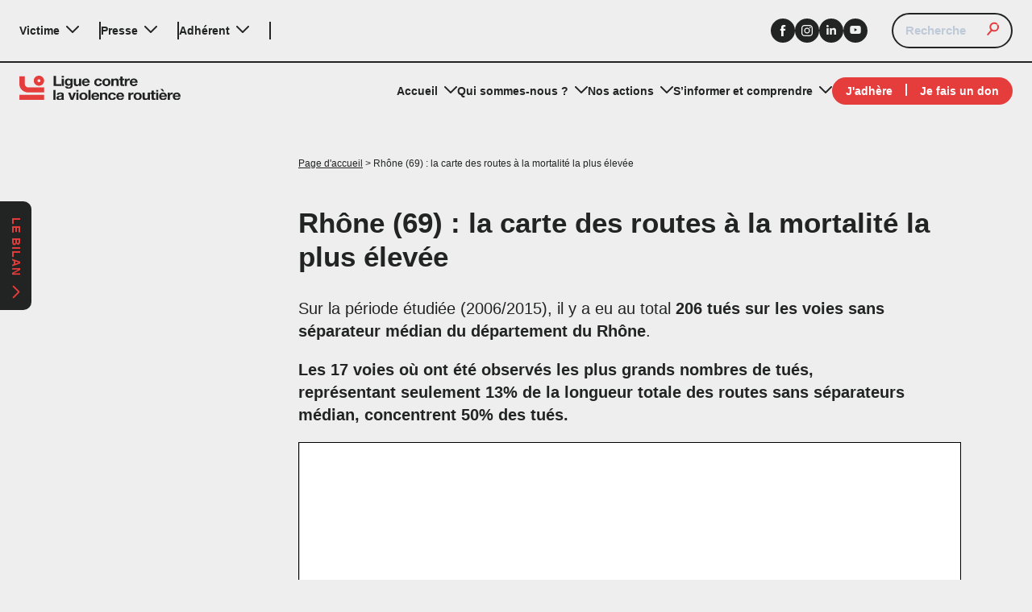

--- FILE ---
content_type: text/html; charset=UTF-8
request_url: https://www.violenceroutiere.fr/rhone-69-la-carte-des-routes-a-la-mortalite-la-plus-elevee/
body_size: 16394
content:
<!DOCTYPE html>
<html lang="fr-FR">
<head>
    <title>Rhône (69) : la carte des routes à la mortalité la plus élevée - Ligue contre la violence routière</title>
    <meta charset="UTF-8">
    <meta name="viewport" content="width=device-width, initial-scale=1, shrink-to-fit=no"/>
    <meta name='robots' content='index, follow, max-image-preview:large, max-snippet:-1, max-video-preview:-1' />
<script id="cookieyes" type="text/javascript" src="https://cdn-cookieyes.com/client_data/1c8872943fc7de5068567f64/script.js"></script>
<!-- Google Tag Manager for WordPress by gtm4wp.com -->
<script data-cfasync="false" data-pagespeed-no-defer>
	var gtm4wp_datalayer_name = "dataLayer";
	var dataLayer = dataLayer || [];
</script>
<!-- End Google Tag Manager for WordPress by gtm4wp.com -->
	<!-- This site is optimized with the Yoast SEO plugin v26.8 - https://yoast.com/product/yoast-seo-wordpress/ -->
	<link rel="canonical" href="https://www.violenceroutiere.fr/rhone-69-la-carte-des-routes-a-la-mortalite-la-plus-elevee/" />
	<meta property="og:locale" content="fr_FR" />
	<meta property="og:type" content="article" />
	<meta property="og:title" content="Rhône (69) : la carte des routes à la mortalité la plus élevée - Ligue contre la violence routière" />
	<meta property="og:description" content="Sur la période étudiée (2006/2015), il y a eu au... Lire plus" />
	<meta property="og:url" content="https://www.violenceroutiere.fr/rhone-69-la-carte-des-routes-a-la-mortalite-la-plus-elevee/" />
	<meta property="og:site_name" content="Ligue contre la violence routière" />
	<meta property="article:published_time" content="2018-06-18T04:53:05+00:00" />
	<meta property="article:modified_time" content="2018-06-18T12:33:23+00:00" />
	<meta name="author" content="Hervé" />
	<meta name="twitter:card" content="summary_large_image" />
	<meta name="twitter:creator" content="@LCVR_officiel" />
	<meta name="twitter:site" content="@LCVR_officiel" />
	<meta name="twitter:label1" content="Écrit par" />
	<meta name="twitter:data1" content="Hervé" />
	<script type="application/ld+json" class="yoast-schema-graph">{"@context":"https://schema.org","@graph":[{"@type":"Article","@id":"https://www.violenceroutiere.fr/rhone-69-la-carte-des-routes-a-la-mortalite-la-plus-elevee/#article","isPartOf":{"@id":"https://www.violenceroutiere.fr/rhone-69-la-carte-des-routes-a-la-mortalite-la-plus-elevee/"},"author":{"name":"Hervé","@id":"https://www.violenceroutiere.fr/#/schema/person/99182f5af5521db1e46c904b81f979d8"},"headline":"Rhône (69)&nbsp;: la carte des routes à la mortalité la plus élevée","datePublished":"2018-06-18T04:53:05+00:00","dateModified":"2018-06-18T12:33:23+00:00","mainEntityOfPage":{"@id":"https://www.violenceroutiere.fr/rhone-69-la-carte-des-routes-a-la-mortalite-la-plus-elevee/"},"wordCount":88,"commentCount":0,"publisher":{"@id":"https://www.violenceroutiere.fr/#organization"},"inLanguage":"fr-FR","potentialAction":[{"@type":"CommentAction","name":"Comment","target":["https://www.violenceroutiere.fr/rhone-69-la-carte-des-routes-a-la-mortalite-la-plus-elevee/#respond"]}]},{"@type":"WebPage","@id":"https://www.violenceroutiere.fr/rhone-69-la-carte-des-routes-a-la-mortalite-la-plus-elevee/","url":"https://www.violenceroutiere.fr/rhone-69-la-carte-des-routes-a-la-mortalite-la-plus-elevee/","name":"Rhône (69) : la carte des routes à la mortalité la plus élevée - Ligue contre la violence routière","isPartOf":{"@id":"https://www.violenceroutiere.fr/#website"},"datePublished":"2018-06-18T04:53:05+00:00","dateModified":"2018-06-18T12:33:23+00:00","breadcrumb":{"@id":"https://www.violenceroutiere.fr/rhone-69-la-carte-des-routes-a-la-mortalite-la-plus-elevee/#breadcrumb"},"inLanguage":"fr-FR","potentialAction":[{"@type":"ReadAction","target":["https://www.violenceroutiere.fr/rhone-69-la-carte-des-routes-a-la-mortalite-la-plus-elevee/"]}]},{"@type":"BreadcrumbList","@id":"https://www.violenceroutiere.fr/rhone-69-la-carte-des-routes-a-la-mortalite-la-plus-elevee/#breadcrumb","itemListElement":[{"@type":"ListItem","position":1,"name":"Accueil","item":"https://www.violenceroutiere.fr/"},{"@type":"ListItem","position":2,"name":"Rhône (69) : la carte des routes à la mortalité la plus élevée"}]},{"@type":"WebSite","@id":"https://www.violenceroutiere.fr/#website","url":"https://www.violenceroutiere.fr/","name":"Ligue contre la violence routière","description":"","publisher":{"@id":"https://www.violenceroutiere.fr/#organization"},"potentialAction":[{"@type":"SearchAction","target":{"@type":"EntryPoint","urlTemplate":"https://www.violenceroutiere.fr/?s={search_term_string}"},"query-input":{"@type":"PropertyValueSpecification","valueRequired":true,"valueName":"search_term_string"}}],"inLanguage":"fr-FR"},{"@type":"Organization","@id":"https://www.violenceroutiere.fr/#organization","name":"Ligue contre la violence routière","url":"https://www.violenceroutiere.fr/","logo":{"@type":"ImageObject","inLanguage":"fr-FR","@id":"https://www.violenceroutiere.fr/#/schema/logo/image/","url":"https://www.violenceroutiere.fr/wp-content/uploads/2024/06/cropped-nouveaulogoLcvr2.png","contentUrl":"https://www.violenceroutiere.fr/wp-content/uploads/2024/06/cropped-nouveaulogoLcvr2.png","width":512,"height":512,"caption":"Ligue contre la violence routière"},"image":{"@id":"https://www.violenceroutiere.fr/#/schema/logo/image/"},"sameAs":["https://x.com/LCVR_officiel","https://www.linkedin.com/company/ligue-contre-la-violence-routiere/"]},{"@type":"Person","@id":"https://www.violenceroutiere.fr/#/schema/person/99182f5af5521db1e46c904b81f979d8","name":"Hervé","image":{"@type":"ImageObject","inLanguage":"fr-FR","@id":"https://www.violenceroutiere.fr/#/schema/person/image/","url":"https://secure.gravatar.com/avatar/6c618791638875ce60504e0c0200a1475d70dd4246decd09dff22323432f204d?s=96&d=mm&r=g","contentUrl":"https://secure.gravatar.com/avatar/6c618791638875ce60504e0c0200a1475d70dd4246decd09dff22323432f204d?s=96&d=mm&r=g","caption":"Hervé"}}]}</script>
	<!-- / Yoast SEO plugin. -->


<link rel='dns-prefetch' href='//code.jquery.com' />
<link rel='dns-prefetch' href='//cdn.jsdelivr.net' />
<link rel='dns-prefetch' href='//use.fontawesome.com' />
<link rel='dns-prefetch' href='//cdnjs.cloudflare.com' />
<link rel='dns-prefetch' href='//sibforms.com' />
<link rel='dns-prefetch' href='//www.googletagmanager.com' />
<link rel="alternate" type="application/rss+xml" title="Ligue contre la violence routière &raquo; Rhône (69)&nbsp;: la carte des routes à la mortalité la plus élevée Flux des commentaires" href="https://www.violenceroutiere.fr/rhone-69-la-carte-des-routes-a-la-mortalite-la-plus-elevee/feed/" />
<link rel="alternate" title="oEmbed (JSON)" type="application/json+oembed" href="https://www.violenceroutiere.fr/wp-json/oembed/1.0/embed?url=https%3A%2F%2Fwww.violenceroutiere.fr%2Frhone-69-la-carte-des-routes-a-la-mortalite-la-plus-elevee%2F" />
<link rel="alternate" title="oEmbed (XML)" type="text/xml+oembed" href="https://www.violenceroutiere.fr/wp-json/oembed/1.0/embed?url=https%3A%2F%2Fwww.violenceroutiere.fr%2Frhone-69-la-carte-des-routes-a-la-mortalite-la-plus-elevee%2F&#038;format=xml" />
<style id='wp-img-auto-sizes-contain-inline-css' type='text/css'>
img:is([sizes=auto i],[sizes^="auto," i]){contain-intrinsic-size:3000px 1500px}
/*# sourceURL=wp-img-auto-sizes-contain-inline-css */
</style>
<link rel='stylesheet' id='sbi_styles-css' href='https://www.violenceroutiere.fr/wp-content/plugins/instagram-feed/css/sbi-styles.min.css?ver=6.10.0' type='text/css' media='all' />
<style id='wp-emoji-styles-inline-css' type='text/css'>

	img.wp-smiley, img.emoji {
		display: inline !important;
		border: none !important;
		box-shadow: none !important;
		height: 1em !important;
		width: 1em !important;
		margin: 0 0.07em !important;
		vertical-align: -0.1em !important;
		background: none !important;
		padding: 0 !important;
	}
/*# sourceURL=wp-emoji-styles-inline-css */
</style>
<style id='wp-block-library-inline-css' type='text/css'>
:root{--wp-block-synced-color:#7a00df;--wp-block-synced-color--rgb:122,0,223;--wp-bound-block-color:var(--wp-block-synced-color);--wp-editor-canvas-background:#ddd;--wp-admin-theme-color:#007cba;--wp-admin-theme-color--rgb:0,124,186;--wp-admin-theme-color-darker-10:#006ba1;--wp-admin-theme-color-darker-10--rgb:0,107,160.5;--wp-admin-theme-color-darker-20:#005a87;--wp-admin-theme-color-darker-20--rgb:0,90,135;--wp-admin-border-width-focus:2px}@media (min-resolution:192dpi){:root{--wp-admin-border-width-focus:1.5px}}.wp-element-button{cursor:pointer}:root .has-very-light-gray-background-color{background-color:#eee}:root .has-very-dark-gray-background-color{background-color:#313131}:root .has-very-light-gray-color{color:#eee}:root .has-very-dark-gray-color{color:#313131}:root .has-vivid-green-cyan-to-vivid-cyan-blue-gradient-background{background:linear-gradient(135deg,#00d084,#0693e3)}:root .has-purple-crush-gradient-background{background:linear-gradient(135deg,#34e2e4,#4721fb 50%,#ab1dfe)}:root .has-hazy-dawn-gradient-background{background:linear-gradient(135deg,#faaca8,#dad0ec)}:root .has-subdued-olive-gradient-background{background:linear-gradient(135deg,#fafae1,#67a671)}:root .has-atomic-cream-gradient-background{background:linear-gradient(135deg,#fdd79a,#004a59)}:root .has-nightshade-gradient-background{background:linear-gradient(135deg,#330968,#31cdcf)}:root .has-midnight-gradient-background{background:linear-gradient(135deg,#020381,#2874fc)}:root{--wp--preset--font-size--normal:16px;--wp--preset--font-size--huge:42px}.has-regular-font-size{font-size:1em}.has-larger-font-size{font-size:2.625em}.has-normal-font-size{font-size:var(--wp--preset--font-size--normal)}.has-huge-font-size{font-size:var(--wp--preset--font-size--huge)}.has-text-align-center{text-align:center}.has-text-align-left{text-align:left}.has-text-align-right{text-align:right}.has-fit-text{white-space:nowrap!important}#end-resizable-editor-section{display:none}.aligncenter{clear:both}.items-justified-left{justify-content:flex-start}.items-justified-center{justify-content:center}.items-justified-right{justify-content:flex-end}.items-justified-space-between{justify-content:space-between}.screen-reader-text{border:0;clip-path:inset(50%);height:1px;margin:-1px;overflow:hidden;padding:0;position:absolute;width:1px;word-wrap:normal!important}.screen-reader-text:focus{background-color:#ddd;clip-path:none;color:#444;display:block;font-size:1em;height:auto;left:5px;line-height:normal;padding:15px 23px 14px;text-decoration:none;top:5px;width:auto;z-index:100000}html :where(.has-border-color){border-style:solid}html :where([style*=border-top-color]){border-top-style:solid}html :where([style*=border-right-color]){border-right-style:solid}html :where([style*=border-bottom-color]){border-bottom-style:solid}html :where([style*=border-left-color]){border-left-style:solid}html :where([style*=border-width]){border-style:solid}html :where([style*=border-top-width]){border-top-style:solid}html :where([style*=border-right-width]){border-right-style:solid}html :where([style*=border-bottom-width]){border-bottom-style:solid}html :where([style*=border-left-width]){border-left-style:solid}html :where(img[class*=wp-image-]){height:auto;max-width:100%}:where(figure){margin:0 0 1em}html :where(.is-position-sticky){--wp-admin--admin-bar--position-offset:var(--wp-admin--admin-bar--height,0px)}@media screen and (max-width:600px){html :where(.is-position-sticky){--wp-admin--admin-bar--position-offset:0px}}

/*# sourceURL=wp-block-library-inline-css */
</style><style id='global-styles-inline-css' type='text/css'>
:root{--wp--preset--aspect-ratio--square: 1;--wp--preset--aspect-ratio--4-3: 4/3;--wp--preset--aspect-ratio--3-4: 3/4;--wp--preset--aspect-ratio--3-2: 3/2;--wp--preset--aspect-ratio--2-3: 2/3;--wp--preset--aspect-ratio--16-9: 16/9;--wp--preset--aspect-ratio--9-16: 9/16;--wp--preset--color--black: #000000;--wp--preset--color--cyan-bluish-gray: #abb8c3;--wp--preset--color--white: #ffffff;--wp--preset--color--pale-pink: #f78da7;--wp--preset--color--vivid-red: #cf2e2e;--wp--preset--color--luminous-vivid-orange: #ff6900;--wp--preset--color--luminous-vivid-amber: #fcb900;--wp--preset--color--light-green-cyan: #7bdcb5;--wp--preset--color--vivid-green-cyan: #00d084;--wp--preset--color--pale-cyan-blue: #8ed1fc;--wp--preset--color--vivid-cyan-blue: #0693e3;--wp--preset--color--vivid-purple: #9b51e0;--wp--preset--gradient--vivid-cyan-blue-to-vivid-purple: linear-gradient(135deg,rgb(6,147,227) 0%,rgb(155,81,224) 100%);--wp--preset--gradient--light-green-cyan-to-vivid-green-cyan: linear-gradient(135deg,rgb(122,220,180) 0%,rgb(0,208,130) 100%);--wp--preset--gradient--luminous-vivid-amber-to-luminous-vivid-orange: linear-gradient(135deg,rgb(252,185,0) 0%,rgb(255,105,0) 100%);--wp--preset--gradient--luminous-vivid-orange-to-vivid-red: linear-gradient(135deg,rgb(255,105,0) 0%,rgb(207,46,46) 100%);--wp--preset--gradient--very-light-gray-to-cyan-bluish-gray: linear-gradient(135deg,rgb(238,238,238) 0%,rgb(169,184,195) 100%);--wp--preset--gradient--cool-to-warm-spectrum: linear-gradient(135deg,rgb(74,234,220) 0%,rgb(151,120,209) 20%,rgb(207,42,186) 40%,rgb(238,44,130) 60%,rgb(251,105,98) 80%,rgb(254,248,76) 100%);--wp--preset--gradient--blush-light-purple: linear-gradient(135deg,rgb(255,206,236) 0%,rgb(152,150,240) 100%);--wp--preset--gradient--blush-bordeaux: linear-gradient(135deg,rgb(254,205,165) 0%,rgb(254,45,45) 50%,rgb(107,0,62) 100%);--wp--preset--gradient--luminous-dusk: linear-gradient(135deg,rgb(255,203,112) 0%,rgb(199,81,192) 50%,rgb(65,88,208) 100%);--wp--preset--gradient--pale-ocean: linear-gradient(135deg,rgb(255,245,203) 0%,rgb(182,227,212) 50%,rgb(51,167,181) 100%);--wp--preset--gradient--electric-grass: linear-gradient(135deg,rgb(202,248,128) 0%,rgb(113,206,126) 100%);--wp--preset--gradient--midnight: linear-gradient(135deg,rgb(2,3,129) 0%,rgb(40,116,252) 100%);--wp--preset--font-size--small: 13px;--wp--preset--font-size--medium: 20px;--wp--preset--font-size--large: 36px;--wp--preset--font-size--x-large: 42px;--wp--preset--spacing--20: 0.44rem;--wp--preset--spacing--30: 0.67rem;--wp--preset--spacing--40: 1rem;--wp--preset--spacing--50: 1.5rem;--wp--preset--spacing--60: 2.25rem;--wp--preset--spacing--70: 3.38rem;--wp--preset--spacing--80: 5.06rem;--wp--preset--shadow--natural: 6px 6px 9px rgba(0, 0, 0, 0.2);--wp--preset--shadow--deep: 12px 12px 50px rgba(0, 0, 0, 0.4);--wp--preset--shadow--sharp: 6px 6px 0px rgba(0, 0, 0, 0.2);--wp--preset--shadow--outlined: 6px 6px 0px -3px rgb(255, 255, 255), 6px 6px rgb(0, 0, 0);--wp--preset--shadow--crisp: 6px 6px 0px rgb(0, 0, 0);}:root :where(.is-layout-flow) > :first-child{margin-block-start: 0;}:root :where(.is-layout-flow) > :last-child{margin-block-end: 0;}:root :where(.is-layout-flow) > *{margin-block-start: 24px;margin-block-end: 0;}:root :where(.is-layout-constrained) > :first-child{margin-block-start: 0;}:root :where(.is-layout-constrained) > :last-child{margin-block-end: 0;}:root :where(.is-layout-constrained) > *{margin-block-start: 24px;margin-block-end: 0;}:root :where(.is-layout-flex){gap: 24px;}:root :where(.is-layout-grid){gap: 24px;}body .is-layout-flex{display: flex;}.is-layout-flex{flex-wrap: wrap;align-items: center;}.is-layout-flex > :is(*, div){margin: 0;}body .is-layout-grid{display: grid;}.is-layout-grid > :is(*, div){margin: 0;}.has-black-color{color: var(--wp--preset--color--black) !important;}.has-cyan-bluish-gray-color{color: var(--wp--preset--color--cyan-bluish-gray) !important;}.has-white-color{color: var(--wp--preset--color--white) !important;}.has-pale-pink-color{color: var(--wp--preset--color--pale-pink) !important;}.has-vivid-red-color{color: var(--wp--preset--color--vivid-red) !important;}.has-luminous-vivid-orange-color{color: var(--wp--preset--color--luminous-vivid-orange) !important;}.has-luminous-vivid-amber-color{color: var(--wp--preset--color--luminous-vivid-amber) !important;}.has-light-green-cyan-color{color: var(--wp--preset--color--light-green-cyan) !important;}.has-vivid-green-cyan-color{color: var(--wp--preset--color--vivid-green-cyan) !important;}.has-pale-cyan-blue-color{color: var(--wp--preset--color--pale-cyan-blue) !important;}.has-vivid-cyan-blue-color{color: var(--wp--preset--color--vivid-cyan-blue) !important;}.has-vivid-purple-color{color: var(--wp--preset--color--vivid-purple) !important;}.has-black-background-color{background-color: var(--wp--preset--color--black) !important;}.has-cyan-bluish-gray-background-color{background-color: var(--wp--preset--color--cyan-bluish-gray) !important;}.has-white-background-color{background-color: var(--wp--preset--color--white) !important;}.has-pale-pink-background-color{background-color: var(--wp--preset--color--pale-pink) !important;}.has-vivid-red-background-color{background-color: var(--wp--preset--color--vivid-red) !important;}.has-luminous-vivid-orange-background-color{background-color: var(--wp--preset--color--luminous-vivid-orange) !important;}.has-luminous-vivid-amber-background-color{background-color: var(--wp--preset--color--luminous-vivid-amber) !important;}.has-light-green-cyan-background-color{background-color: var(--wp--preset--color--light-green-cyan) !important;}.has-vivid-green-cyan-background-color{background-color: var(--wp--preset--color--vivid-green-cyan) !important;}.has-pale-cyan-blue-background-color{background-color: var(--wp--preset--color--pale-cyan-blue) !important;}.has-vivid-cyan-blue-background-color{background-color: var(--wp--preset--color--vivid-cyan-blue) !important;}.has-vivid-purple-background-color{background-color: var(--wp--preset--color--vivid-purple) !important;}.has-black-border-color{border-color: var(--wp--preset--color--black) !important;}.has-cyan-bluish-gray-border-color{border-color: var(--wp--preset--color--cyan-bluish-gray) !important;}.has-white-border-color{border-color: var(--wp--preset--color--white) !important;}.has-pale-pink-border-color{border-color: var(--wp--preset--color--pale-pink) !important;}.has-vivid-red-border-color{border-color: var(--wp--preset--color--vivid-red) !important;}.has-luminous-vivid-orange-border-color{border-color: var(--wp--preset--color--luminous-vivid-orange) !important;}.has-luminous-vivid-amber-border-color{border-color: var(--wp--preset--color--luminous-vivid-amber) !important;}.has-light-green-cyan-border-color{border-color: var(--wp--preset--color--light-green-cyan) !important;}.has-vivid-green-cyan-border-color{border-color: var(--wp--preset--color--vivid-green-cyan) !important;}.has-pale-cyan-blue-border-color{border-color: var(--wp--preset--color--pale-cyan-blue) !important;}.has-vivid-cyan-blue-border-color{border-color: var(--wp--preset--color--vivid-cyan-blue) !important;}.has-vivid-purple-border-color{border-color: var(--wp--preset--color--vivid-purple) !important;}.has-vivid-cyan-blue-to-vivid-purple-gradient-background{background: var(--wp--preset--gradient--vivid-cyan-blue-to-vivid-purple) !important;}.has-light-green-cyan-to-vivid-green-cyan-gradient-background{background: var(--wp--preset--gradient--light-green-cyan-to-vivid-green-cyan) !important;}.has-luminous-vivid-amber-to-luminous-vivid-orange-gradient-background{background: var(--wp--preset--gradient--luminous-vivid-amber-to-luminous-vivid-orange) !important;}.has-luminous-vivid-orange-to-vivid-red-gradient-background{background: var(--wp--preset--gradient--luminous-vivid-orange-to-vivid-red) !important;}.has-very-light-gray-to-cyan-bluish-gray-gradient-background{background: var(--wp--preset--gradient--very-light-gray-to-cyan-bluish-gray) !important;}.has-cool-to-warm-spectrum-gradient-background{background: var(--wp--preset--gradient--cool-to-warm-spectrum) !important;}.has-blush-light-purple-gradient-background{background: var(--wp--preset--gradient--blush-light-purple) !important;}.has-blush-bordeaux-gradient-background{background: var(--wp--preset--gradient--blush-bordeaux) !important;}.has-luminous-dusk-gradient-background{background: var(--wp--preset--gradient--luminous-dusk) !important;}.has-pale-ocean-gradient-background{background: var(--wp--preset--gradient--pale-ocean) !important;}.has-electric-grass-gradient-background{background: var(--wp--preset--gradient--electric-grass) !important;}.has-midnight-gradient-background{background: var(--wp--preset--gradient--midnight) !important;}.has-small-font-size{font-size: var(--wp--preset--font-size--small) !important;}.has-medium-font-size{font-size: var(--wp--preset--font-size--medium) !important;}.has-large-font-size{font-size: var(--wp--preset--font-size--large) !important;}.has-x-large-font-size{font-size: var(--wp--preset--font-size--x-large) !important;}
/*# sourceURL=global-styles-inline-css */
</style>

<style id='classic-theme-styles-inline-css' type='text/css'>
/*! This file is auto-generated */
.wp-block-button__link{color:#fff;background-color:#32373c;border-radius:9999px;box-shadow:none;text-decoration:none;padding:calc(.667em + 2px) calc(1.333em + 2px);font-size:1.125em}.wp-block-file__button{background:#32373c;color:#fff;text-decoration:none}
/*# sourceURL=/wp-includes/css/classic-themes.min.css */
</style>
<link rel='stylesheet' id='contact-form-7-css' href='https://www.violenceroutiere.fr/wp-content/plugins/contact-form-7/includes/css/styles.css?ver=6.1.4' type='text/css' media='all' />
<link rel='stylesheet' id='responsive-lightbox-prettyphoto-css' href='https://www.violenceroutiere.fr/wp-content/plugins/responsive-lightbox/assets/prettyphoto/prettyPhoto.min.css?ver=3.1.6' type='text/css' media='all' />
<link rel='stylesheet' id='wpsr_main_css-css' href='https://www.violenceroutiere.fr/wp-content/plugins/wp-socializer/public/css/wpsr.min.css?ver=7.9' type='text/css' media='all' />
<link rel='stylesheet' id='wpsr_fa_icons-css' href='https://use.fontawesome.com/releases/v6.7.2/css/all.css?ver=7.9' type='text/css' media='all' />
<link rel='stylesheet' id='jquery_ui-css' href='https://cdnjs.cloudflare.com/ajax/libs/jqueryui/1.13.2/themes/base/jquery-ui.min.css?ver=6.9' type='text/css' media='all' />
<link rel='stylesheet' id='leaflet-css' href='https://www.violenceroutiere.fr/wp-content/plugins/acf-openstreetmap-field/assets/css/acf-osm-leaflet.css?ver=1.6.1' type='text/css' media='all' />
<link rel='stylesheet' id='markerCluster-css' href='https://www.violenceroutiere.fr/wp-content/themes/lcvr/js/MarkerCluster.Default.css?ver=6.9' type='text/css' media='all' />
<link rel='stylesheet' id='swiper-css' href='https://cdn.jsdelivr.net/npm/swiper@11/swiper-bundle.min.css?ver=6.9' type='text/css' media='all' />
<link rel='stylesheet' id='sib-css' href='https://sibforms.com/forms/end-form/build/sib-styles.css?ver=6.9' type='text/css' media='all' />
<link rel='stylesheet' id='scripts-css' href='https://www.violenceroutiere.fr/wp-content/themes/lcvr/style.css?ver=6.9' type='text/css' media='all' />
<script type="text/javascript" src="https://www.violenceroutiere.fr/wp-includes/js/jquery/jquery.min.js?ver=3.7.1" id="jquery-core-js"></script>
<script type="text/javascript" src="https://www.violenceroutiere.fr/wp-includes/js/jquery/jquery-migrate.min.js?ver=3.4.1" id="jquery-migrate-js"></script>
<script type="text/javascript" src="https://www.violenceroutiere.fr/wp-content/plugins/responsive-lightbox/assets/prettyphoto/jquery.prettyPhoto.min.js?ver=3.1.6" id="responsive-lightbox-prettyphoto-js"></script>
<script type="text/javascript" src="https://www.violenceroutiere.fr/wp-includes/js/underscore.min.js?ver=1.13.7" id="underscore-js"></script>
<script type="text/javascript" src="https://www.violenceroutiere.fr/wp-content/plugins/responsive-lightbox/assets/infinitescroll/infinite-scroll.pkgd.min.js?ver=4.0.1" id="responsive-lightbox-infinite-scroll-js"></script>
<script type="text/javascript" src="https://www.violenceroutiere.fr/wp-content/plugins/responsive-lightbox/assets/dompurify/purify.min.js?ver=3.1.7" id="dompurify-js"></script>
<script type="text/javascript" id="responsive-lightbox-sanitizer-js-before">
/* <![CDATA[ */
window.RLG = window.RLG || {}; window.RLG.sanitizeAllowedHosts = ["youtube.com","www.youtube.com","youtu.be","vimeo.com","player.vimeo.com"];
//# sourceURL=responsive-lightbox-sanitizer-js-before
/* ]]> */
</script>
<script type="text/javascript" src="https://www.violenceroutiere.fr/wp-content/plugins/responsive-lightbox/js/sanitizer.js?ver=2.6.0" id="responsive-lightbox-sanitizer-js"></script>
<script type="text/javascript" id="responsive-lightbox-js-before">
/* <![CDATA[ */
var rlArgs = {"script":"prettyphoto","selector":"lightbox","customEvents":"","activeGalleries":true,"animationSpeed":"normal","slideshow":false,"slideshowDelay":5000,"slideshowAutoplay":false,"opacity":"0.75","showTitle":true,"allowResize":true,"allowExpand":true,"width":1080,"height":720,"separator":"\/","theme":"pp_default","horizontalPadding":20,"hideFlash":false,"wmode":"opaque","videoAutoplay":false,"modal":false,"deeplinking":false,"overlayGallery":true,"keyboardShortcuts":true,"social":false,"woocommerce_gallery":false,"ajaxurl":"https:\/\/www.violenceroutiere.fr\/wp-admin\/admin-ajax.php","nonce":"02dba455e2","preview":false,"postId":3917,"scriptExtension":false};

//# sourceURL=responsive-lightbox-js-before
/* ]]> */
</script>
<script type="text/javascript" src="https://www.violenceroutiere.fr/wp-content/plugins/responsive-lightbox/js/front.js?ver=2.6.0" id="responsive-lightbox-js"></script>
<script type="text/javascript" src="https://code.jquery.com/ui/1.13.2/jquery-ui.min.js?ver=6.9" id="jquery_ui-js"></script>
<script type="text/javascript" src="https://www.violenceroutiere.fr/wp-content/themes/lcvr/js/leaflet.js?ver=6.9" id="leaflet-js"></script>
<script type="text/javascript" src="https://www.violenceroutiere.fr/wp-content/themes/lcvr/js/leaflet.markercluster-src.js?ver=6.9" id="markerCluster-js"></script>
<script type="text/javascript" src="https://www.violenceroutiere.fr/wp-content/themes/lcvr/js/jquery.tocify.min.js?ver=6.9" id="tocify-js"></script>
<script type="text/javascript" src="https://cdn.jsdelivr.net/npm/swiper@11/swiper-bundle.min.js?ver=6.9" id="swiper-js"></script>
<script type="text/javascript" src="https://cdn.jsdelivr.net/npm/sp-supermarquee@2.0.0/dist/jquery.supermarquee.min.js?ver=6.9" id="supermarquee-js"></script>
<script type="text/javascript" src="https://www.violenceroutiere.fr/wp-content/themes/lcvr/js/scripts.js?ver=6.9" id="scripts-js"></script>
<link rel="https://api.w.org/" href="https://www.violenceroutiere.fr/wp-json/" /><link rel="alternate" title="JSON" type="application/json" href="https://www.violenceroutiere.fr/wp-json/wp/v2/posts/3917" /><link rel="EditURI" type="application/rsd+xml" title="RSD" href="https://www.violenceroutiere.fr/xmlrpc.php?rsd" />
<meta name="generator" content="WordPress 6.9" />
<link rel='shortlink' href='https://www.violenceroutiere.fr/?p=3917' />
<meta name="generator" content="Site Kit by Google 1.170.0" />
<!-- Google Tag Manager for WordPress by gtm4wp.com -->
<!-- GTM Container placement set to off -->
<script data-cfasync="false" data-pagespeed-no-defer>
	var dataLayer_content = {"pagePostType":"post","pagePostType2":"single-post","pagePostAuthor":"Hervé"};
	dataLayer.push( dataLayer_content );
</script>
<script data-cfasync="false" data-pagespeed-no-defer>
	console.warn && console.warn("[GTM4WP] Google Tag Manager container code placement set to OFF !!!");
	console.warn && console.warn("[GTM4WP] Data layer codes are active but GTM container must be loaded using custom coding !!!");
</script>
<!-- End Google Tag Manager for WordPress by gtm4wp.com -->
<!-- Extrait Google Tag Manager ajouté par Site Kit -->
<script type="text/javascript">
/* <![CDATA[ */

			( function( w, d, s, l, i ) {
				w[l] = w[l] || [];
				w[l].push( {'gtm.start': new Date().getTime(), event: 'gtm.js'} );
				var f = d.getElementsByTagName( s )[0],
					j = d.createElement( s ), dl = l != 'dataLayer' ? '&l=' + l : '';
				j.async = true;
				j.src = 'https://www.googletagmanager.com/gtm.js?id=' + i + dl;
				f.parentNode.insertBefore( j, f );
			} )( window, document, 'script', 'dataLayer', 'GTM-PJ3VR8KT' );
			
/* ]]> */
</script>

<!-- End Google Tag Manager snippet added by Site Kit -->
<link rel="icon" href="https://www.violenceroutiere.fr/wp-content/uploads/2024/07/cropped-LCVR-logotype_icone-rouge-32x32.png" sizes="32x32" />
<link rel="icon" href="https://www.violenceroutiere.fr/wp-content/uploads/2024/07/cropped-LCVR-logotype_icone-rouge-192x192.png" sizes="192x192" />
<link rel="apple-touch-icon" href="https://www.violenceroutiere.fr/wp-content/uploads/2024/07/cropped-LCVR-logotype_icone-rouge-180x180.png" />
<meta name="msapplication-TileImage" content="https://www.violenceroutiere.fr/wp-content/uploads/2024/07/cropped-LCVR-logotype_icone-rouge-270x270.png" />
<link rel='stylesheet' id='pdfemb_embed_pdf_css-css' href='https://www.violenceroutiere.fr/wp-content/plugins/pdf-embedder/assets/css/pdfemb.min.css?ver=4.9.3' type='text/css' media='all' />
</head>

<body class="wp-singular post-template-default single single-post postid-3917 single-format-standard wp-theme-lcvr">

		<!-- Extrait Google Tag Manager (noscript) ajouté par Site Kit -->
		<noscript>
			<iframe src="https://www.googletagmanager.com/ns.html?id=GTM-PJ3VR8KT" height="0" width="0" style="display:none;visibility:hidden"></iframe>
		</noscript>
		<!-- End Google Tag Manager (noscript) snippet added by Site Kit -->
		

<header id="menu_desktop">
     <div id="head1">
        <div class="head_left">
            <div id="head_persona">
                <div class="menu-menu-haut-container"><ul id="menu-menu-haut" class="menu"><li id="menu-item-11290" class="menu-item menu-item-type-post_type menu-item-object-page menu-item-has-children menu-item-11290"><a href="https://www.violenceroutiere.fr/victime/">Victime</a>
<ul class="sub-menu">
	<li id="menu-item-11460" class="menu-item menu-item-type-custom menu-item-object-custom menu-item-11460"><a href="https://violenceroutiere.fr/victime/#bloc_1">Je suis victime</a></li>
	<li id="menu-item-11461" class="menu-item menu-item-type-custom menu-item-object-custom menu-item-11461"><a href="https://violenceroutiere.fr/victime/#bloc_3">Je suis accompagnant</a></li>
	<li id="menu-item-12681" class="menu-item menu-item-type-custom menu-item-object-custom menu-item-12681"><a href="https://violenceroutiere.fr/victime/#bloc_4">Témoignages</a></li>
	<li id="menu-item-12682" class="menu-item menu-item-type-custom menu-item-object-custom menu-item-12682"><a href="https://violenceroutiere.fr/victime/#bloc_5">Paroles d&rsquo;experts</a></li>
	<li id="menu-item-11462" class="menu-item menu-item-type-custom menu-item-object-custom menu-item-11462"><a href="https://violenceroutiere.fr/victime/#bloc_6">Trouver l&rsquo;aide la plus proche</a></li>
</ul>
</li>
<li id="menu-item-12385" class="menu-item menu-item-type-post_type menu-item-object-page menu-item-has-children menu-item-12385"><a href="https://www.violenceroutiere.fr/presse/">Presse</a>
<ul class="sub-menu">
	<li id="menu-item-12388" class="menu-item menu-item-type-custom menu-item-object-custom menu-item-12388"><a href="https://violenceroutiere.fr/presse/#bloc_0">Communiqués de presse</a></li>
	<li id="menu-item-12386" class="menu-item menu-item-type-custom menu-item-object-custom menu-item-12386"><a href="https://violenceroutiere.fr/presse/#bloc_1">Fiches points de vue</a></li>
	<li id="menu-item-12387" class="menu-item menu-item-type-custom menu-item-object-custom menu-item-12387"><a href="https://violenceroutiere.fr/presse/#bloc_2">Contacts</a></li>
</ul>
</li>
<li id="menu-item-11288" class="menu-item menu-item-type-post_type menu-item-object-page menu-item-has-children menu-item-11288"><a href="https://www.violenceroutiere.fr/adherent/">Adhérent</a>
<ul class="sub-menu">
	<li id="menu-item-12355" class="menu-item menu-item-type-custom menu-item-object-custom menu-item-12355"><a href="https://violenceroutiere.fr/adherent/#bloc_1">J&rsquo;adhère donc j&rsquo;agis</a></li>
	<li id="menu-item-12356" class="menu-item menu-item-type-custom menu-item-object-custom menu-item-12356"><a href="https://violenceroutiere.fr/adherent/#bloc_2">Dernières actions</a></li>
	<li id="menu-item-12357" class="menu-item menu-item-type-custom menu-item-object-custom menu-item-12357"><a href="https://violenceroutiere.fr/adherent/#bloc_3">Témoignages</a></li>
</ul>
</li>
</ul></div>            </div>
        </div>
        <div class="head_right">
            <div id="head_social" class="social flex">
                <a href="https://www.facebook.com/people/Ligue-contre-la-violence-routi%C3%A8re/100094649065100/" target="_blank"><img src="https://www.violenceroutiere.fr/wp-content/themes/lcvr/img/social_fb.svg" alt="Rejoignez nous sur Facebook" /></a>
                <a href="https://www.instagram.com/liguecontrelaviolenceroutiere/" target="_blank"><img src="https://www.violenceroutiere.fr/wp-content/themes/lcvr/img/social_ig.svg" alt="Rejoignez nous sur Instagram" /></a>
                <a href="https://www.linkedin.com/company/ligue-contre-la-violence-routiere/" target="_blank"><img src="https://www.violenceroutiere.fr/wp-content/themes/lcvr/img/social_linkedin.svg" alt="Rejoignez nous sur LinkedIN" /></a>
                <a href="https://www.youtube.com/@liguecontrelaviolenceroutiere" target="_blank"><img src="https://www.violenceroutiere.fr/wp-content/themes/lcvr/img/social_youtube.svg" alt="Rejoignez nous sur Youtube" /></a>
            </div>
            <div class="head_search">
                <form method="get" action="https://www.violenceroutiere.fr/cherche/">
                    <div class="search_input">
                        <label for="s">
                            <input type="text" value="" name="search" id="s" placeholder="Recherche" />
                        </label>
                    </div>
                    <div class="search_button">
                        <button>
                            <svg width="18" height="18" viewBox="0 0 18 18" fill="none" xmlns="http://www.w3.org/2000/svg">
                                <path d="M14.5452 5.43995C14.8376 6.06591 15.0002 6.76384 15.0002 7.5C15.0002 10.1928 12.8173 12.375 10.1252 12.375C7.43324 12.375 5.25024 10.192 5.25024 7.5C5.25024 4.80799 7.43249 2.625 10.1252 2.625C11.2362 2.625 12.2603 2.99683 13.0804 3.62204" stroke="#E53C3C" stroke-width="2" stroke-linecap="round" stroke-linejoin="round"/>
                                <path d="M6.75024 11.625L2.25024 16.875" stroke="#E53C3C" stroke-width="2" stroke-linecap="round" stroke-linejoin="round"/>
                            </svg>
                        </button>
                    </div>
                </form>
            </div>
        </div>
    </div>
    <div id="head2">
        <div class="head_left">
            <div class="logo"><a href="https://www.violenceroutiere.fr"><img src="https://www.violenceroutiere.fr/wp-content/themes/lcvr/img/logo_ligue_contre_violence_routiere.svg"></a></div>
        </div>
        <div class="head_right">
            <div id="head_menu">
                <div class="menu-menu-principal-container"><ul id="menu-menu-principal" class="menu"><li id="menu-item-12785" class="menu-item menu-item-type-post_type menu-item-object-page menu-item-home menu-item-has-children menu-item-12785"><a href="https://www.violenceroutiere.fr/">Accueil</a>
<ul class="sub-menu">
	<li id="menu-item-12786" class="menu-item menu-item-type-custom menu-item-object-custom menu-item-12786"><a href="https://violenceroutiere.fr/#bloc_0b">Actualités</a></li>
	<li id="menu-item-12787" class="menu-item menu-item-type-custom menu-item-object-custom menu-item-12787"><a href="https://violenceroutiere.fr/#bloc_1">Aide aux victimes</a></li>
	<li id="menu-item-12788" class="menu-item menu-item-type-custom menu-item-object-custom menu-item-12788"><a href="https://violenceroutiere.fr/#bloc_4">Contexte en chiffres</a></li>
	<li id="menu-item-12789" class="menu-item menu-item-type-custom menu-item-object-custom menu-item-12789"><a href="https://violenceroutiere.fr/#bloc_5">Nos actions marquantes</a></li>
</ul>
</li>
<li id="menu-item-11281" class="menu-item menu-item-type-post_type menu-item-object-page menu-item-has-children menu-item-11281"><a href="https://www.violenceroutiere.fr/qui-sommes-nous/">Qui sommes-nous&nbsp;?</a>
<ul class="sub-menu">
	<li id="menu-item-12747" class="menu-item menu-item-type-custom menu-item-object-custom menu-item-12747"><a href="https://violenceroutiere.fr/qui-sommes-nous/#bloc_1">Notre vision</a></li>
	<li id="menu-item-12748" class="menu-item menu-item-type-custom menu-item-object-custom menu-item-12748"><a href="https://violenceroutiere.fr/qui-sommes-nous/#bloc_2">Notre histoire et avancées</a></li>
	<li id="menu-item-13090" class="menu-item menu-item-type-custom menu-item-object-custom menu-item-13090"><a href="https://violenceroutiere.fr/qui-sommes-nous/#bloc_4">Notre réseau</a></li>
</ul>
</li>
<li id="menu-item-11279" class="menu-item menu-item-type-post_type menu-item-object-page menu-item-has-children menu-item-11279"><a href="https://www.violenceroutiere.fr/nos-actions/">Nos actions</a>
<ul class="sub-menu">
	<li id="menu-item-12793" class="menu-item menu-item-type-custom menu-item-object-custom menu-item-12793"><a href="https://violenceroutiere.fr/nos-actions/#bloc_0">Nos victoires historiques</a></li>
	<li id="menu-item-12794" class="menu-item menu-item-type-custom menu-item-object-custom menu-item-12794"><a href="https://violenceroutiere.fr/nos-actions/#bloc_1">Nos combats prioritaires</a></li>
	<li id="menu-item-12795" class="menu-item menu-item-type-custom menu-item-object-custom menu-item-12795"><a href="https://violenceroutiere.fr/nos-actions/#bloc_2">Nos dernières actions</a></li>
</ul>
</li>
<li id="menu-item-12954" class="menu-item menu-item-type-post_type menu-item-object-page menu-item-has-children menu-item-12954"><a href="https://www.violenceroutiere.fr/sinformer-et-comprendre/la-securite-routiere/">S&rsquo;informer et comprendre</a>
<ul class="sub-menu">
	<li id="menu-item-11480" class="menu-item menu-item-type-post_type menu-item-object-page menu-item-11480"><a href="https://www.violenceroutiere.fr/sinformer-et-comprendre/la-securite-routiere/">Thématiques sécurité routière</a></li>
	<li id="menu-item-11531" class="menu-item menu-item-type-post_type menu-item-object-page menu-item-11531"><a href="https://www.violenceroutiere.fr/sinformer-et-comprendre/la-revue-ponderation/">Revue Pondération</a></li>
	<li id="menu-item-12303" class="menu-item menu-item-type-post_type menu-item-object-page menu-item-12303"><a href="https://www.violenceroutiere.fr/fiches-points-de-vue/">Fiches points de vue de la Ligue</a></li>
	<li id="menu-item-12302" class="menu-item menu-item-type-post_type menu-item-object-page menu-item-12302"><a href="https://www.violenceroutiere.fr/sinformer-et-comprendre/paroles-dexpert/">Paroles d’experts</a></li>
</ul>
</li>
</ul></div>            </div>
            <div id="head_join" class="join">
                <a href="https://www.violenceroutiere.fr/soutien/">J'adhère</a>
                <a href="https://www.violenceroutiere.fr/soutien/">Je fais un don</a>
            </div>
        </div>
    </div>
</header>

<header id="menu_mobile">
    <div class="flex" id="mob_header">
        <div id="mob_left">
            <div class="logo"><a href="https://www.violenceroutiere.fr"><img src="https://www.violenceroutiere.fr/wp-content/themes/lcvr/img/logo_ligue_contre_violence_routiere.svg"></a></div>
        </div>
        <div id="mob_burger">
            <svg width="42" height="33" viewBox="0 0 42 33" fill="none" xmlns="http://www.w3.org/2000/svg">
                <path d="M2 5H40" stroke="black" stroke-width="4" stroke-linecap="round"/>
                <path d="M2 16.5H40" stroke="black" stroke-width="4" stroke-linecap="round"/>
                <path d="M2 28H40" stroke="black" stroke-width="4" stroke-linecap="round"/>
            </svg>
        </div>
    </div>
    <div id="mob_content">
        <div id="mob_join" class="join">
            <a href="https://www.violenceroutiere.fr/soutien/">J'adhère</a>
            <a href="https://www.violenceroutiere.fr/soutien/">Je fais un don</a>
        </div>

        <div id="mob_menu1" class="mob_menu">
            <div class="menu-menu-responsive-1-container"><ul id="menu-menu-responsive-1" class="menu"><li id="menu-item-12538" class="menu-item menu-item-type-post_type menu-item-object-page menu-item-12538"><a href="https://www.violenceroutiere.fr/actus/">Actualités</a></li>
<li id="menu-item-12539" class="menu-item menu-item-type-post_type menu-item-object-page menu-item-12539"><a href="https://www.violenceroutiere.fr/qui-sommes-nous/">Qui sommes-nous&nbsp;?</a></li>
<li id="menu-item-12540" class="menu-item menu-item-type-post_type menu-item-object-page menu-item-12540"><a href="https://www.violenceroutiere.fr/nos-actions/">Nos actions</a></li>
<li id="menu-item-12541" class="menu-item menu-item-type-post_type menu-item-object-page menu-item-has-children menu-item-12541"><a href="https://www.violenceroutiere.fr/sinformer-et-comprendre/">S’informer et comprendre</a>
<ul class="sub-menu">
	<li id="menu-item-12544" class="menu-item menu-item-type-post_type menu-item-object-page menu-item-12544"><a href="https://www.violenceroutiere.fr/sinformer-et-comprendre/la-revue-ponderation/">Revue Pondération</a></li>
	<li id="menu-item-12545" class="menu-item menu-item-type-post_type menu-item-object-page menu-item-12545"><a href="https://www.violenceroutiere.fr/fiches-points-de-vue/">Fiches points de vue de la Ligue</a></li>
	<li id="menu-item-12543" class="menu-item menu-item-type-post_type menu-item-object-page menu-item-12543"><a href="https://www.violenceroutiere.fr/sinformer-et-comprendre/paroles-dexpert/">Paroles d’experts</a></li>
	<li id="menu-item-12590" class="menu-item menu-item-type-taxonomy menu-item-object-thematique menu-item-12590"><a href="https://www.violenceroutiere.fr/thematique/comportement/">Comportement</a></li>
	<li id="menu-item-12589" class="menu-item menu-item-type-taxonomy menu-item-object-thematique menu-item-12589"><a href="https://www.violenceroutiere.fr/thematique/accidentalite/">Accidentalité</a></li>
	<li id="menu-item-12594" class="menu-item menu-item-type-taxonomy menu-item-object-thematique menu-item-12594"><a href="https://www.violenceroutiere.fr/thematique/infrastructure/">Infrastructure</a></li>
	<li id="menu-item-12597" class="menu-item menu-item-type-taxonomy menu-item-object-thematique menu-item-12597"><a href="https://www.violenceroutiere.fr/thematique/societe/">Société</a></li>
	<li id="menu-item-13928" class="menu-item menu-item-type-taxonomy menu-item-object-thematique menu-item-13928"><a href="https://www.violenceroutiere.fr/thematique/mobilites/">Mobilités</a></li>
	<li id="menu-item-12592" class="menu-item menu-item-type-taxonomy menu-item-object-thematique menu-item-12592"><a href="https://www.violenceroutiere.fr/thematique/economie/">Économie</a></li>
</ul>
</li>
</ul></div>        </div>

        <div id="mob_menu2" class="mob_menu">
            <div class="menu-menu-responsive-2-container"><ul id="menu-menu-responsive-2" class="menu"><li id="menu-item-12549" class="menu-item menu-item-type-post_type menu-item-object-page menu-item-has-children menu-item-12549"><a href="https://www.violenceroutiere.fr/victime/">La ligue vous accompagne</a>
<ul class="sub-menu">
	<li id="menu-item-12552" class="menu-item menu-item-type-custom menu-item-object-custom menu-item-12552"><a href="https://violenceroutiere.fr/victime/#bloc_1">Je suis victime</a></li>
	<li id="menu-item-12553" class="menu-item menu-item-type-custom menu-item-object-custom menu-item-12553"><a href="https://violenceroutiere.fr/victime/#bloc_2">Je suis accompagnant</a></li>
	<li id="menu-item-12683" class="menu-item menu-item-type-custom menu-item-object-custom menu-item-12683"><a href="https://violenceroutiere.fr/victime/#bloc_3">Témoignages</a></li>
	<li id="menu-item-12684" class="menu-item menu-item-type-custom menu-item-object-custom menu-item-12684"><a href="https://violenceroutiere.fr/victime/#bloc_4">Paroles d&rsquo;experts</a></li>
	<li id="menu-item-12554" class="menu-item menu-item-type-custom menu-item-object-custom menu-item-12554"><a href="https://violenceroutiere.fr/victime/#bloc_5">Trouver l&rsquo;aide la plus proche</a></li>
</ul>
</li>
<li id="menu-item-12550" class="menu-item menu-item-type-post_type menu-item-object-page menu-item-has-children menu-item-12550"><a href="https://www.violenceroutiere.fr/presse/">Presse</a>
<ul class="sub-menu">
	<li id="menu-item-12555" class="menu-item menu-item-type-custom menu-item-object-custom menu-item-12555"><a href="https://violenceroutiere.fr/presse/#bloc_0">Communiqués de presse</a></li>
	<li id="menu-item-12556" class="menu-item menu-item-type-custom menu-item-object-custom menu-item-12556"><a href="https://violenceroutiere.fr/presse/#bloc_1">Fiches points de vue</a></li>
	<li id="menu-item-12557" class="menu-item menu-item-type-custom menu-item-object-custom menu-item-12557"><a href="https://violenceroutiere.fr/presse/#bloc_2">Contacts</a></li>
</ul>
</li>
<li id="menu-item-12551" class="menu-item menu-item-type-post_type menu-item-object-page menu-item-has-children menu-item-12551"><a href="https://www.violenceroutiere.fr/adherent/">Adhérent</a>
<ul class="sub-menu">
	<li id="menu-item-12558" class="menu-item menu-item-type-custom menu-item-object-custom menu-item-12558"><a href="https://violenceroutiere.fr/adherent/#bloc_1">J&rsquo;adhère donc j&rsquo;agis</a></li>
	<li id="menu-item-12559" class="menu-item menu-item-type-custom menu-item-object-custom menu-item-12559"><a href="https://violenceroutiere.fr/adherent/#bloc_2">Dernières actions</a></li>
	<li id="menu-item-12560" class="menu-item menu-item-type-custom menu-item-object-custom menu-item-12560"><a href="https://violenceroutiere.fr/adherent/#bloc_3">Témoignages</a></li>
</ul>
</li>
</ul></div>        </div>

        <div id="mob_social" class="social flex">
            <a href="https://www.facebook.com/people/Ligue-contre-la-violence-routi%C3%A8re/100094649065100/" target="_blank"><img src="https://www.violenceroutiere.fr/wp-content/themes/lcvr/img/social_fb.svg" alt="Rejoignez nous sur Facebook" /></a>
            <a href="https://www.instagram.com/liguecontrelaviolenceroutiere/" target="_blank"><img src="https://www.violenceroutiere.fr/wp-content/themes/lcvr/img/social_ig.svg" alt="Rejoignez nous sur Instagram" /></a>
            <a href="https://www.linkedin.com/company/ligue-contre-la-violence-routiere/" target="_blank"><img src="https://www.violenceroutiere.fr/wp-content/themes/lcvr/img/social_linkedin.svg" alt="Rejoignez nous sur LinkedIN" /></a>
            <a href="https://www.youtube.com/@liguecontrelaviolenceroutiere" target="_blank"><img src="https://www.violenceroutiere.fr/wp-content/themes/lcvr/img/social_youtube.svg" alt="Rejoignez nous sur Youtube" /></a>
        </div>

        <div class="head_search">
            <form method="get" action="https://www.violenceroutiere.fr/cherche/">
                <div class="search_input">
                    <label for="s">
                        <input type="text" value="" name="search_txt" placeholder="Recherche" />
                    </label>
                </div>
                <div class="search_button">
                    <button>
                        <svg width="18" height="18" viewBox="0 0 18 18" fill="none" xmlns="http://www.w3.org/2000/svg">
                            <path d="M14.5452 5.43995C14.8376 6.06591 15.0002 6.76384 15.0002 7.5C15.0002 10.1928 12.8173 12.375 10.1252 12.375C7.43324 12.375 5.25024 10.192 5.25024 7.5C5.25024 4.80799 7.43249 2.625 10.1252 2.625C11.2362 2.625 12.2603 2.99683 13.0804 3.62204" stroke="#E53C3C" stroke-width="2" stroke-linecap="round" stroke-linejoin="round"/>
                            <path d="M6.75024 11.625L2.25024 16.875" stroke="#E53C3C" stroke-width="2" stroke-linecap="round" stroke-linejoin="round"/>
                        </svg>
                    </button>
                </div>
            </form>
        </div>



    </div>
</header>

<a id="top"></a>

<section id="main">


    <div id="bloc2cols">
        <div class="" id="principal">
            <div class="reduit_right">
                <div class="reduit">
                    <div class="reduit_right_bloc">
                        <div class="breadcrumbs" typeof="BreadcrumbList" vocab="https://schema.org/">
                            <span property="itemListElement" typeof="ListItem"><a property="item" typeof="WebPage" title="Go to Ligue contre la violence routière." href="https://www.violenceroutiere.fr" class="home" ><span property="name">Page d'accueil</span></a><meta property="position" content="1"></span> &gt; <span property="itemListElement" typeof="ListItem"><span property="name" class="post post-post current-item">Rhône (69)&nbsp;: la carte des routes à la mortalité la plus élevée</span><meta property="url" content="https://www.violenceroutiere.fr/rhone-69-la-carte-des-routes-a-la-mortalite-la-plus-elevee/"><meta property="position" content="2"></span>                        </div>
                        <div class="single_content">
                            <h1>
                                                                Rhône (69)&nbsp;: la carte des routes à la mortalité la plus élevée</h1>
                            <div class="chapo"></div>
                            <p>Sur la période étudiée (2006/2015), il y a eu au total&nbsp;<b>206 tués sur les voies sans séparateur médian du département du Rhône</b>.</p>
<p><strong>Les 17 voies où ont été observés les plus grands nombres de tués, représentant&nbsp;seulement 13% de la longueur totale des routes sans séparateurs médian, concentrent&nbsp;50% des tués.</strong></p>
<a href="https://www.violenceroutiere.fr/wp-content/uploads/2018/06/69synthese_Rhone_10J.pdf" class="pdfemb-viewer" style="width:820px;" data-width="820" data-height="max" data-toolbar="bottom" data-toolbar-fixed="off">69synthese_Rhone_10J</a>
<p>&nbsp;</p></div>
                        </div>
                    </div>
                </div>
                
            </div>

        <div class="social">
    <span>Partager sur</span>
	<div class="wp-socializer wpsr-share-icons" data-lg-action="show" data-sm-action="show" data-sm-width="768"><div class="wpsr-si-inner"><div class="socializer sr-popup sr-32px sr-circle sr-rotate sr-pad"><span class="sr-facebook"><a data-id="facebook" style="background-color:#222323;color:#ffffff;" rel="nofollow" href="https://www.facebook.com/share.php?u=https%3A%2F%2Fwww.violenceroutiere.fr%2Frhone-69-la-carte-des-routes-a-la-mortalite-la-plus-elevee%2F" target="_blank" title="Share this on Facebook"><i class="fab fa-facebook-f"></i></a></span>
<span class="sr-linkedin"><a data-id="linkedin" style="background-color:#222323;color:#ffffff;" rel="nofollow" href="https://www.linkedin.com/sharing/share-offsite/?url=https%3A%2F%2Fwww.violenceroutiere.fr%2Frhone-69-la-carte-des-routes-a-la-mortalite-la-plus-elevee%2F" target="_blank" title="Add this to LinkedIn"><i class="fab fa-linkedin-in"></i></a></span>
<span class="sr-email"><a data-id="email" style="background-color:#222323;color:#ffffff;" rel="nofollow" href="mailto:?subject=Rh%C3%B4ne%20%2869%29%26nbsp%3B%3A%20la%20carte%20des%20routes%20%C3%A0%20la%20mortalit%C3%A9%20la%20plus%20%C3%A9lev%C3%A9e&amp;body=Sur%20la%20p%C3%A9riode%20%C3%A9tudi%C3%A9e%20%282006%2F2015%29%2C%20il%20y%20a%20eu%20au%20total%26nbsp%3B206%20tu%C3%A9s%20sur%20les%20voies%20sans%20s%C3%A9parat%20-%20https%3A%2F%2Fwww.violenceroutiere.fr%2Frhone-69-la-carte-des-routes-a-la-mortalite-la-plus-elevee%2F" target="_blank" title="Email this "><i class="fa fa-envelope"></i></a></span>
<span class="sr-share-menu"><a href="#" target="_blank" title="More share links" style="background-color:#222323;color:#ffffff;" data-metadata="{&quot;url&quot;:&quot;https:\/\/www.violenceroutiere.fr\/rhone-69-la-carte-des-routes-a-la-mortalite-la-plus-elevee\/&quot;,&quot;title&quot;:&quot;Rh\u00f4ne (69)&nbsp;: la carte des routes \u00e0 la mortalit\u00e9 la plus \u00e9lev\u00e9e&quot;,&quot;excerpt&quot;:&quot;Sur la p\u00e9riode \u00e9tudi\u00e9e (2006\/2015), il y a eu au total&nbsp;206 tu\u00e9s sur les voies sans s\u00e9parat&quot;,&quot;image&quot;:&quot;&quot;,&quot;short-url&quot;:&quot;https:\/\/www.violenceroutiere.fr\/?p=3917&quot;,&quot;rss-url&quot;:&quot;https:\/\/www.violenceroutiere.fr\/feed\/&quot;,&quot;comments-section&quot;:&quot;comments&quot;,&quot;raw-url&quot;:&quot;https:\/\/www.violenceroutiere.fr\/rhone-69-la-carte-des-routes-a-la-mortalite-la-plus-elevee\/&quot;,&quot;twitter-username&quot;:&quot;&quot;,&quot;fb-app-id&quot;:&quot;&quot;,&quot;fb-app-secret&quot;:&quot;&quot;}"><i class="fa fa-plus"></i></a></span></div></div></div></div>


                    </div>
    </div>


    <div class="leftcontainer">
        <div class="toc sticky">
        </div>
    </div>




    <script>
        let i = 0;
        jQuery('.single_content h2').each(function(){
            i++;
          jQuery(this).wrapAll("<div class='bloc_parent' id='header" + i + "' />");
        })
        jQuery(".toc").tocify({
            scrollTo: 60,
            selectors: 'h2',
            highlightDefault: true,
            extendPage: false,
            hashGenerator: function(text, element) {
                return jQuery(element[0]).parents('.bloc_parent').attr('id');
            }
        });
    </script>



</section>


<footer>
    <div class="reduit">
        <div id="foot1" class="flex">
            <div class="foot_left">
                <div class="logo"><a href="https://www.violenceroutiere.fr"><img src="https://www.violenceroutiere.fr/wp-content/themes/lcvr/img/logo_ligue_contre_violence_routiere.svg"></a></div>
            </div>
            <div class="foot_right">
                <div id="foot_join" class="join">
                    <a href="https://www.violenceroutiere.fr/soutien/">J'adhère</a>
                    <a href="https://www.violenceroutiere.fr/soutien/">Je fais un don</a>
                </div>
            </div>
        </div>
        <div id="foot2" class="flex">
            <div id="coord" class="foot_box">
                <div class="baseline">Indépendance,<br />Rigueur,<br />Proximité.</div>
                <div class="title">Contact</div>
                <p><a href="https://www.violenceroutiere.fr/contact/">Contactez-nous</a></p>
                <p>149 Avenue du Maine, 75014 PARIS</p>
                <p>01 45 32 91 00</p>
                <div class="social flex">
                    <a href="https://www.facebook.com/people/Ligue-contre-la-violence-routi%C3%A8re/100094649065100/" target="_blank"><img src="https://www.violenceroutiere.fr/wp-content/themes/lcvr/img/social_fb.svg" alt="Rejoignez nous sur Facebook" /></a>
                    <a href="https://www.instagram.com/liguecontrelaviolenceroutiere/" target="_blank"><img src="https://www.violenceroutiere.fr/wp-content/themes/lcvr/img/social_ig.svg" alt="Rejoignez nous sur Instagram" /></a>
                    <a href="https://www.linkedin.com/company/ligue-contre-la-violence-routiere/" target="_blank"><img src="https://www.violenceroutiere.fr/wp-content/themes/lcvr/img/social_linkedin.svg" alt="Rejoignez nous sur LinkedIN" /></a>
                    <a href="https://www.youtube.com/channel/UC1zfbxUi6w4X2oyXzKrVSpA" target="_blank"><img src="https://www.violenceroutiere.fr/wp-content/themes/lcvr/img/social_youtube.svg" alt="Rejoignez nous sur Youtube" /></a>
                </div>
            </div>
            <div id="menu_footer1" class="foot_box foot_menu">
                <div class="title">Plan du site</div>
                <div class="menu-menu-footer-1-container"><ul id="menu-menu-footer-1" class="menu"><li id="menu-item-12561" class="menu-item menu-item-type-post_type menu-item-object-page menu-item-12561"><a href="https://www.violenceroutiere.fr/victime/">Victime</a></li>
<li id="menu-item-12562" class="menu-item menu-item-type-post_type menu-item-object-page menu-item-12562"><a href="https://www.violenceroutiere.fr/presse/">Presse</a></li>
<li id="menu-item-12563" class="menu-item menu-item-type-post_type menu-item-object-page menu-item-12563"><a href="https://www.violenceroutiere.fr/adherent/">Adhérent</a></li>
<li id="menu-item-12564" class="menu-item menu-item-type-post_type menu-item-object-page menu-item-12564"><a href="https://www.violenceroutiere.fr/actus/">Actualités</a></li>
<li id="menu-item-12565" class="menu-item menu-item-type-post_type menu-item-object-page menu-item-12565"><a href="https://www.violenceroutiere.fr/qui-sommes-nous/">Qui sommes-nous&nbsp;?</a></li>
<li id="menu-item-12566" class="menu-item menu-item-type-post_type menu-item-object-page menu-item-12566"><a href="https://www.violenceroutiere.fr/nos-actions/">Nos actions</a></li>
</ul></div>            </div>
            <div id="menu_footer2" class="foot_box foot_menu">
                <div class="menu-menu-footer-2-container"><ul id="menu-menu-footer-2" class="menu"><li id="menu-item-12578" class="menu-item menu-item-type-post_type menu-item-object-page menu-item-has-children menu-item-12578"><a href="https://www.violenceroutiere.fr/sinformer-et-comprendre/">S’informer et comprendre</a>
<ul class="sub-menu">
	<li id="menu-item-12580" class="menu-item menu-item-type-taxonomy menu-item-object-thematique menu-item-12580"><a href="https://www.violenceroutiere.fr/thematique/comportement/">Comportement</a></li>
	<li id="menu-item-12581" class="menu-item menu-item-type-taxonomy menu-item-object-thematique menu-item-12581"><a href="https://www.violenceroutiere.fr/thematique/controle/">Contrôle</a></li>
	<li id="menu-item-12582" class="menu-item menu-item-type-taxonomy menu-item-object-thematique menu-item-12582"><a href="https://www.violenceroutiere.fr/thematique/economie/">Économie</a></li>
	<li id="menu-item-12588" class="menu-item menu-item-type-taxonomy menu-item-object-thematique menu-item-12588"><a href="https://www.violenceroutiere.fr/thematique/technologie/">Technologie</a></li>
	<li id="menu-item-12579" class="menu-item menu-item-type-taxonomy menu-item-object-thematique menu-item-12579"><a href="https://www.violenceroutiere.fr/thematique/accidentalite/">Accidentalité</a></li>
	<li id="menu-item-12584" class="menu-item menu-item-type-taxonomy menu-item-object-thematique menu-item-12584"><a href="https://www.violenceroutiere.fr/thematique/infrastructure/">Infrastructure</a></li>
	<li id="menu-item-12583" class="menu-item menu-item-type-taxonomy menu-item-object-thematique menu-item-12583"><a href="https://www.violenceroutiere.fr/thematique/gouvernance/">Gouvernance</a></li>
	<li id="menu-item-12587" class="menu-item menu-item-type-taxonomy menu-item-object-thematique menu-item-12587"><a href="https://www.violenceroutiere.fr/thematique/societe/">Société</a></li>
</ul>
</li>
<li id="menu-item-12783" class="menu-item menu-item-type-post_type menu-item-object-page menu-item-12783"><a href="https://www.violenceroutiere.fr/sinformer-et-comprendre/la-revue-ponderation/">Revue Pondération</a></li>
<li id="menu-item-12797" class="menu-item menu-item-type-post_type menu-item-object-page menu-item-12797"><a href="https://www.violenceroutiere.fr/fiches-points-de-vue/">Fiches points de vue de la Ligue</a></li>
<li id="menu-item-12798" class="menu-item menu-item-type-post_type menu-item-object-page menu-item-12798"><a href="https://www.violenceroutiere.fr/sinformer-et-comprendre/paroles-dexpert/">Paroles d’experts</a></li>
</ul></div>            </div>
            <div id="foot_nl" class="foot_box">
                <div class="title"><a href="https://www.violenceroutiere.fr/newsletter/">S'abonner à la newsletter</a></div>
                <div class="credits">
                    <p><a href="https://www.violenceroutiere.fr/mentions-legales/">Mentions légales</a></p>
                    <p>Site réalisé par <a href="https://www.artel-studio.com/" target="_blank">Artel Studio</a><br />
                        Intégration : <a href="mailto:">Younès Benjelloun</a></p>
                </div>
            </div>

        </div>
    </div>
</footer>

<div id="bilan">
    <div class="content">
        <h3><span style="color: #ffffff;">Objectif -50% de tués en 2027 vs 2017&nbsp;: avec la mobilisation de tous, c&rsquo;est possible&nbsp;!</span></h3>
<p>État des lieux</p>
<p><a href="https://www.violenceroutiere.fr/wp-content/uploads/2025/12/LCVR-bilan-octobre-2025_widget-tues.jpg" data-rel="lightbox-image-0" data-rl_title="LCVR-bilan-octobre-2025_widget-tues" data-rl_caption="" title="LCVR-bilan-octobre-2025_widget-tues"><img loading="lazy" decoding="async" class="aligncenter  wp-image-14131" src="https://www.violenceroutiere.fr/wp-content/uploads/2025/12/LCVR-bilan-octobre-2025_widget-tues.jpg" alt="" width="708" height="409" srcset="https://www.violenceroutiere.fr/wp-content/uploads/2025/12/LCVR-bilan-octobre-2025_widget-tues.jpg 1023w, https://www.violenceroutiere.fr/wp-content/uploads/2025/12/LCVR-bilan-octobre-2025_widget-tues-300x173.jpg 300w, https://www.violenceroutiere.fr/wp-content/uploads/2025/12/LCVR-bilan-octobre-2025_widget-tues-768x444.jpg 768w" sizes="auto, (max-width: 708px) 100vw, 708px" /></a></p>
<p>&nbsp;</p>
<p>&nbsp;</p></div>
    <div class="tirette">Le bilan <svg width="16" height="9" viewBox="0 0 16 9" fill="none" xmlns="http://www.w3.org/2000/svg">
            <path d="M1 1L8 8L15 1" stroke="#E53C3C" stroke-width="2" stroke-linecap="round" stroke-linejoin="round"/>
        </svg>
    </div>
</div>

<div id="totop"><div class="bouton full"><a href="#top"><svg width="18" height="15" viewBox="0 0 18 15" fill="none" xmlns="http://www.w3.org/2000/svg">
                <path d="M16.4512 8.62317C17.0035 8.62317 17.4512 8.17545 17.4512 7.62317C17.4512 7.07088 17.0035 6.62317 16.4512 6.62317V8.62317ZM0.744064 6.91606C0.35354 7.30659 0.35354 7.93975 0.744064 8.33028L7.10803 14.6942C7.49855 15.0848 8.13171 15.0848 8.52224 14.6942C8.91276 14.3037 8.91276 13.6705 8.52224 13.28L2.86538 7.62317L8.52224 1.96631C8.91276 1.57579 8.91276 0.942626 8.52224 0.552101C8.13171 0.161577 7.49855 0.161577 7.10803 0.552101L0.744064 6.91606ZM16.4512 6.62317H1.45117V8.62317H16.4512V6.62317Z" fill="#ffffff"/>
            </svg> Haut de page</a></div></div>


<script type="speculationrules">
{"prefetch":[{"source":"document","where":{"and":[{"href_matches":"/*"},{"not":{"href_matches":["/wp-*.php","/wp-admin/*","/wp-content/uploads/*","/wp-content/*","/wp-content/plugins/*","/wp-content/themes/lcvr/*","/*\\?(.+)"]}},{"not":{"selector_matches":"a[rel~=\"nofollow\"]"}},{"not":{"selector_matches":".no-prefetch, .no-prefetch a"}}]},"eagerness":"conservative"}]}
</script>

<!-- WP Socializer 7.9 - JS - Start -->

<!-- WP Socializer - JS - End -->
<div id="wpsr-share-menu" class="wpsr-bg wpsr-pp-closed"><div class="wpsr-pp-inner"><div class="wpsr-popup"><div class="wpsr-pp-head">
        <h3>Share</h3>
        <a href="#" class="wpsr-pp-close" data-id="wpsr-share-menu" title="Close"><i class="fas fa-times"></i></a>
        </div><div class="wpsr-pp-content"><div class="wpsr-sm-links"><div><a href="#" rel="nofollow" title="Post this on Blogger" class="wpsr-sm-link wpsr-sml-blogger"  data-d="aHR0cHM6Ly93d3cuYmxvZ2dlci5jb20vYmxvZy10aGlzLmc/dT17dXJsfSZuPXt0aXRsZX0mdD17ZXhjZXJwdH0=" style="background-color: #FF6501"><span class="wpsr-sm-icon"><i class="fa fa-rss-square"></i></span><span class="wpsr-sm-text">Blogger</span></a></div><div><a href="#" rel="nofollow" title="Post this on Bluesky" class="wpsr-sm-link wpsr-sml-bluesky"  data-d="aHR0cHM6Ly9ic2t5LmFwcC9pbnRlbnQvY29tcG9zZT90ZXh0PXt0aXRsZX0lMjB7dXJsfQ==" style="background-color: #1083fe"><span class="wpsr-sm-icon"><i class="fab fa-bluesky"></i></span><span class="wpsr-sm-text">Bluesky</span></a></div><div><a href="#" rel="nofollow" title="Post this on Delicious" class="wpsr-sm-link wpsr-sml-delicious"  data-d="aHR0cHM6Ly9kZWxpY2lvdXMuY29tL3Bvc3Q/dXJsPXt1cmx9JnRpdGxlPXt0aXRsZX0mbm90ZXM9e2V4Y2VycHR9" style="background-color: #3274D1"><span class="wpsr-sm-icon"><i class="fab fa-delicious"></i></span><span class="wpsr-sm-text">Delicious</span></a></div><div><a href="#" rel="nofollow" title="Submit this to Digg" class="wpsr-sm-link wpsr-sml-digg"  data-d="aHR0cHM6Ly9kaWdnLmNvbS9zdWJtaXQ/dXJsPXt1cmx9JnRpdGxlPXt0aXRsZX0=" style="background-color: #000"><span class="wpsr-sm-icon"><i class="fab fa-digg"></i></span><span class="wpsr-sm-text">Digg</span></a></div><div><a href="#" rel="nofollow" title="Email this " class="wpsr-sm-link wpsr-sml-email"  data-d="bWFpbHRvOj9zdWJqZWN0PXt0aXRsZX0mYm9keT17ZXhjZXJwdH0lMjAtJTIwe3VybH0=" style="background-color: #000"><span class="wpsr-sm-icon"><i class="fa fa-envelope"></i></span><span class="wpsr-sm-text">Email</span></a></div><div><a href="#" rel="nofollow" title="Share this on Facebook" class="wpsr-sm-link wpsr-sml-facebook"  data-d="aHR0cHM6Ly93d3cuZmFjZWJvb2suY29tL3NoYXJlLnBocD91PXt1cmx9" style="background-color: #0866ff"><span class="wpsr-sm-icon"><i class="fab fa-facebook-f"></i></span><span class="wpsr-sm-text">Facebook</span></a></div><div><a href="#" rel="nofollow" title="Facebook messenger" class="wpsr-sm-link wpsr-sml-fbmessenger"  data-d="aHR0cHM6Ly93d3cuZmFjZWJvb2suY29tL2RpYWxvZy9zZW5kP2FwcF9pZD17ZmItYXBwLWlkfSZsaW5rPXt1cmx9JnJlZGlyZWN0X3VyaT17dXJsfQ==" data-m="ZmItbWVzc2VuZ2VyOi8vc2hhcmU/bGluaz17dXJsfQ==" style="background-color: #0866ff"><span class="wpsr-sm-icon"><i class="fab fa-facebook-messenger"></i></span><span class="wpsr-sm-text">Facebook messenger</span></a></div><div><a href="#" rel="nofollow" title="Flipboard" class="wpsr-sm-link wpsr-sml-flipboard"  data-d="aHR0cHM6Ly9zaGFyZS5mbGlwYm9hcmQuY29tL2Jvb2ttYXJrbGV0L3BvcG91dD92PTImdXJsPXt1cmx9JnRpdGxlPXt0aXRsZX0=" style="background-color: #F52828"><span class="wpsr-sm-icon"><i class="fab fa-flipboard"></i></span><span class="wpsr-sm-text">Flipboard</span></a></div><div><a href="#" rel="nofollow" title="Bookmark this on Google" class="wpsr-sm-link wpsr-sml-google"  data-d="aHR0cHM6Ly93d3cuZ29vZ2xlLmNvbS9ib29rbWFya3MvbWFyaz9vcD1lZGl0JmJrbWs9e3VybH0mdGl0bGU9e3RpdGxlfSZhbm5vdGF0aW9uPXtleGNlcnB0fQ==" style="background-color: #3A7CEC"><span class="wpsr-sm-icon"><i class="fab fa-google"></i></span><span class="wpsr-sm-text">Google</span></a></div><div><a href="#" rel="nofollow" title="Share this on HackerNews" class="wpsr-sm-link wpsr-sml-hackernews"  data-d="aHR0cHM6Ly9uZXdzLnljb21iaW5hdG9yLmNvbS9zdWJtaXRsaW5rP3U9e3VybH0mdD17dGl0bGV9" style="background-color: #FF6500"><span class="wpsr-sm-icon"><i class="fab fa-hacker-news"></i></span><span class="wpsr-sm-text">Hacker News</span></a></div><div><a href="#" rel="nofollow" title="Line" class="wpsr-sm-link wpsr-sml-line"  data-d="aHR0cHM6Ly9zb2NpYWwtcGx1Z2lucy5saW5lLm1lL2xpbmVpdC9zaGFyZT91cmw9e3VybH0=" data-m="aHR0cHM6Ly9saW5lLm1lL1Ivc2hhcmU/dGV4dD17dXJsfQ==" style="background-color: #00C300"><span class="wpsr-sm-icon"><i class="fab fa-line"></i></span><span class="wpsr-sm-text">Line</span></a></div><div><a href="#" rel="nofollow" title="Add this to LinkedIn" class="wpsr-sm-link wpsr-sml-linkedin"  data-d="aHR0cHM6Ly93d3cubGlua2VkaW4uY29tL3NoYXJpbmcvc2hhcmUtb2Zmc2l0ZS8/dXJsPXt1cmx9" style="background-color: #0274B3"><span class="wpsr-sm-icon"><i class="fab fa-linkedin-in"></i></span><span class="wpsr-sm-text">LinkedIn</span></a></div><div><a href="#" rel="nofollow" title="Share this on Mastodon" class="wpsr-sm-link wpsr-sml-mastodon"  data-d="aHR0cHM6Ly9tYXN0b2Rvbi5zb2NpYWwvc2hhcmU/dGV4dD17dGl0bGV9LXt1cmx9" style="background-color: #6364ff"><span class="wpsr-sm-icon"><i class="fab fa-mastodon"></i></span><span class="wpsr-sm-text">Mastodon</span></a></div><div><a href="#" rel="nofollow" title="Mix" class="wpsr-sm-link wpsr-sml-mix"  data-d="aHR0cHM6Ly9taXguY29tL21peGl0P3VybD17dXJsfQ==" style="background-color: #ff8226"><span class="wpsr-sm-icon"><i class="fab fa-mix"></i></span><span class="wpsr-sm-text">Mix</span></a></div><div><a href="#" rel="nofollow" title="Odnoklassniki" class="wpsr-sm-link wpsr-sml-odnoklassniki"  data-d="[base64]" style="background-color: #F2720C"><span class="wpsr-sm-icon"><i class="fab fa-odnoklassniki"></i></span><span class="wpsr-sm-text">Odnoklassniki</span></a></div><div><a href="#" rel="nofollow" title="Convert to PDF" class="wpsr-sm-link wpsr-sml-pdf"  data-d="aHR0cHM6Ly93d3cucHJpbnRmcmllbmRseS5jb20vcHJpbnQ/dXJsPXt1cmx9" style="background-color: #E61B2E"><span class="wpsr-sm-icon"><i class="fa fa-file-pdf"></i></span><span class="wpsr-sm-text">PDF</span></a></div><div><a href="#" rel="nofollow" title="Submit this to Pinterest" class="wpsr-sm-link wpsr-sml-pinterest"  data-d="aHR0cHM6Ly93d3cucGludGVyZXN0LmNvbS9waW4vY3JlYXRlL2J1dHRvbi8/dXJsPXt1cmx9Jm1lZGlhPXtpbWFnZX0mZGVzY3JpcHRpb249e2V4Y2VycHR9" style="background-color: #CB2027"><span class="wpsr-sm-icon"><i class="fab fa-pinterest"></i></span><span class="wpsr-sm-text">Pinterest</span></a></div><div><a href="#" rel="nofollow" title="Submit this to Pocket" class="wpsr-sm-link wpsr-sml-pocket"  data-d="aHR0cHM6Ly9nZXRwb2NrZXQuY29tL3NhdmU/dXJsPXt1cmx9JnRpdGxlPXt0aXRsZX0=" style="background-color: #EF4056"><span class="wpsr-sm-icon"><i class="fab fa-get-pocket"></i></span><span class="wpsr-sm-text">Pocket</span></a></div><div><a href="#" rel="nofollow" title="Print this article " class="wpsr-sm-link wpsr-sml-print"  data-d="aHR0cHM6Ly93d3cucHJpbnRmcmllbmRseS5jb20vcHJpbnQ/dXJsPXt1cmx9" style="background-color: #6D9F00"><span class="wpsr-sm-icon"><i class="fa fa-print"></i></span><span class="wpsr-sm-text">Print</span></a></div><div><a href="#" rel="nofollow" title="Submit this to Reddit" class="wpsr-sm-link wpsr-sml-reddit"  data-d="aHR0cHM6Ly9yZWRkaXQuY29tL3N1Ym1pdD91cmw9e3VybH0mdGl0bGU9e3RpdGxlfQ==" style="background-color: #FF5600"><span class="wpsr-sm-icon"><i class="fab fa-reddit-alien"></i></span><span class="wpsr-sm-text">Reddit</span></a></div><div><a href="#" rel="nofollow" title="Submit this to Renren" class="wpsr-sm-link wpsr-sml-renren"  data-d="aHR0cHM6Ly93d3cuY29ubmVjdC5yZW5yZW4uY29tL3NoYXJlL3NoYXJlcj91cmw9e3VybH0mdGl0bGU9e3RpdGxlfQ==" style="background-color: #005EAC"><span class="wpsr-sm-icon"><i class="fab fa-renren"></i></span><span class="wpsr-sm-text">Renren</span></a></div><div><a href="#" rel="nofollow" title="Short link" class="wpsr-sm-link wpsr-sml-shortlink"  data-d="e3Nob3J0LXVybH0=" style="background-color: #333"><span class="wpsr-sm-icon"><i class="fa fa-link"></i></span><span class="wpsr-sm-text">Short link</span></a></div><div><a href="#" rel="nofollow" title="Share via SMS" class="wpsr-sm-link wpsr-sml-sms"  data-d="c21zOj8mYm9keT17dGl0bGV9JTIwe3VybH0=" style="background-color: #35d54f"><span class="wpsr-sm-icon"><i class="fa fa-sms"></i></span><span class="wpsr-sm-text">SMS</span></a></div><div><a href="#" rel="nofollow" title="Skype" class="wpsr-sm-link wpsr-sml-skype"  data-d="aHR0cHM6Ly93ZWIuc2t5cGUuY29tL3NoYXJlP3VybD17dXJsfQ==" style="background-color: #00AFF0"><span class="wpsr-sm-icon"><i class="fab fa-skype"></i></span><span class="wpsr-sm-text">Skype</span></a></div><div><a href="#" rel="nofollow" title="Telegram" class="wpsr-sm-link wpsr-sml-telegram"  data-d="aHR0cHM6Ly90ZWxlZ3JhbS5tZS9zaGFyZS91cmw/dXJsPXt1cmx9JnRleHQ9e3RpdGxlfQ==" style="background-color: #179cde"><span class="wpsr-sm-icon"><i class="fab fa-telegram-plane"></i></span><span class="wpsr-sm-text">Telegram</span></a></div><div><a href="#" rel="nofollow" title="Share this on Tumblr" class="wpsr-sm-link wpsr-sml-tumblr"  data-d="aHR0cHM6Ly93d3cudHVtYmxyLmNvbS9zaGFyZT92PTMmdT17dXJsfSZ0PXt0aXRsZX0mcz17ZXhjZXJwdH0=" style="background-color: #314358"><span class="wpsr-sm-icon"><i class="fab fa-tumblr"></i></span><span class="wpsr-sm-text">Tumblr</span></a></div><div><a href="#" rel="nofollow" title="Tweet this !" class="wpsr-sm-link wpsr-sml-twitter"  data-d="aHR0cHM6Ly90d2l0dGVyLmNvbS9pbnRlbnQvdHdlZXQ/dGV4dD17dGl0bGV9JTIwLSUyMHt1cmx9JTIwe3R3aXR0ZXItdXNlcm5hbWV9" style="background-color: #1da1f2"><span class="wpsr-sm-icon"><i class="fab fa-twitter"></i></span><span class="wpsr-sm-text">Twitter</span></a></div><div><a href="#" rel="nofollow" title="Share this on VKontakte" class="wpsr-sm-link wpsr-sml-vkontakte"  data-d="aHR0cHM6Ly92ay5jb20vc2hhcmUucGhwP3VybD17dXJsfSZ0aXRsZT17dGl0bGV9JmRlc2NyaXB0aW9uPXtleGNlcnB0fQ==" style="background-color: #4C75A3"><span class="wpsr-sm-icon"><i class="fab fa-vk"></i></span><span class="wpsr-sm-text">VKontakte</span></a></div><div><a href="#" rel="nofollow" title="WeChat" class="wpsr-sm-link wpsr-sml-wechat"  data-d="aHR0cHM6Ly93d3cuYWRkdG9hbnkuY29tL2V4dC93ZWNoYXQvc2hhcmUvI3VybD17dXJsfSZ0aXRsZT17dGl0bGV9" style="background-color: #7BB32E"><span class="wpsr-sm-icon"><i class="fab fa-weixin"></i></span><span class="wpsr-sm-text">wechat</span></a></div><div><a href="#" rel="nofollow" title="Weibo" class="wpsr-sm-link wpsr-sml-weibo"  data-d="aHR0cHM6Ly9zZXJ2aWNlLndlaWJvLmNvbS9zaGFyZS9zaGFyZS5waHA/dXJsPXt1cmx9JnRpdGxlPXt0aXRsZX0=" style="background-color: #E6162D"><span class="wpsr-sm-icon"><i class="fab fa-weibo"></i></span><span class="wpsr-sm-text">Weibo</span></a></div><div><a href="#" rel="nofollow" title="WhatsApp" class="wpsr-sm-link wpsr-sml-whatsapp"  data-d="aHR0cHM6Ly9hcGkud2hhdHNhcHAuY29tL3NlbmQ/dGV4dD17dGl0bGV9JTIwe3VybH0=" data-m="d2hhdHNhcHA6Ly9zZW5kP3RleHQ9e3RpdGxlfSUyMC0lMjB7dXJsfQ==" style="background-color: #25d366"><span class="wpsr-sm-icon"><i class="fab fa-whatsapp"></i></span><span class="wpsr-sm-text">WhatsApp</span></a></div><div><a href="#" rel="nofollow" title="Share this on X" class="wpsr-sm-link wpsr-sml-x"  data-d="aHR0cHM6Ly90d2l0dGVyLmNvbS9pbnRlbnQvdHdlZXQ/dGV4dD17dGl0bGV9JTIwLSUyMHt1cmx9JTIwe3R3aXR0ZXItdXNlcm5hbWV9" style="background-color: #000"><span class="wpsr-sm-icon"><i class="fab fa-x-twitter"></i></span><span class="wpsr-sm-text">X</span></a></div><div><a href="#" rel="nofollow" title="Share this on Xing" class="wpsr-sm-link wpsr-sml-xing"  data-d="aHR0cHM6Ly93d3cueGluZy5jb20vYXBwL3VzZXI/b3A9c2hhcmUmdXJsPXt1cmx9" style="background-color: #006567"><span class="wpsr-sm-icon"><i class="fab fa-xing"></i></span><span class="wpsr-sm-text">Xing</span></a></div><div><a href="#" rel="nofollow" title="Add this to Yahoo! Mail" class="wpsr-sm-link wpsr-sml-yahoomail"  data-d="aHR0cHM6Ly9jb21wb3NlLm1haWwueWFob28uY29tLz9ib2R5PXtleGNlcnB0fSUyMC0lMjB7dXJsfSZzdWJqZWN0PXt0aXRsZX0=" style="background-color: #4A00A1"><span class="wpsr-sm-icon"><i class="fab fa-yahoo"></i></span><span class="wpsr-sm-text">Yahoo! Mail</span></a></div></div></div></div></div></div><div id="wpsr-short-link" class="wpsr-bg wpsr-pp-closed"><div class="wpsr-pp-inner"><div class="wpsr-popup"><div class="wpsr-pp-head">
        <h3>Copy short link</h3>
        <a href="#" class="wpsr-pp-close" data-id="wpsr-short-link" title="Close"><i class="fas fa-times"></i></a>
        </div><div class="wpsr-pp-content"><input type="text" id="wpsr-short-link-url" readonly /><a href="#" id="wpsr-sl-copy-btn" data-c="Copy link" data-d="Copied !">Copy link</a></div></div></div></div><!-- Instagram Feed JS -->
<script type="text/javascript">
var sbiajaxurl = "https://www.violenceroutiere.fr/wp-admin/admin-ajax.php";
</script>
<script type="text/javascript" src="https://www.violenceroutiere.fr/wp-includes/js/dist/hooks.min.js?ver=dd5603f07f9220ed27f1" id="wp-hooks-js"></script>
<script type="text/javascript" src="https://www.violenceroutiere.fr/wp-includes/js/dist/i18n.min.js?ver=c26c3dc7bed366793375" id="wp-i18n-js"></script>
<script type="text/javascript" id="wp-i18n-js-after">
/* <![CDATA[ */
wp.i18n.setLocaleData( { 'text direction\u0004ltr': [ 'ltr' ] } );
//# sourceURL=wp-i18n-js-after
/* ]]> */
</script>
<script type="text/javascript" src="https://www.violenceroutiere.fr/wp-content/plugins/contact-form-7/includes/swv/js/index.js?ver=6.1.4" id="swv-js"></script>
<script type="text/javascript" id="contact-form-7-js-translations">
/* <![CDATA[ */
( function( domain, translations ) {
	var localeData = translations.locale_data[ domain ] || translations.locale_data.messages;
	localeData[""].domain = domain;
	wp.i18n.setLocaleData( localeData, domain );
} )( "contact-form-7", {"translation-revision-date":"2025-02-06 12:02:14+0000","generator":"GlotPress\/4.0.1","domain":"messages","locale_data":{"messages":{"":{"domain":"messages","plural-forms":"nplurals=2; plural=n > 1;","lang":"fr"},"This contact form is placed in the wrong place.":["Ce formulaire de contact est plac\u00e9 dans un mauvais endroit."],"Error:":["Erreur\u00a0:"]}},"comment":{"reference":"includes\/js\/index.js"}} );
//# sourceURL=contact-form-7-js-translations
/* ]]> */
</script>
<script type="text/javascript" id="contact-form-7-js-before">
/* <![CDATA[ */
var wpcf7 = {
    "api": {
        "root": "https:\/\/www.violenceroutiere.fr\/wp-json\/",
        "namespace": "contact-form-7\/v1"
    }
};
//# sourceURL=contact-form-7-js-before
/* ]]> */
</script>
<script type="text/javascript" src="https://www.violenceroutiere.fr/wp-content/plugins/contact-form-7/includes/js/index.js?ver=6.1.4" id="contact-form-7-js"></script>
<script type="text/javascript" src="https://www.google.com/recaptcha/api.js?render=6LdlGJopAAAAAKt4UEJYkIsgAo-lWi0UKNHL7Fh5&amp;ver=3.0" id="google-recaptcha-js"></script>
<script type="text/javascript" src="https://www.violenceroutiere.fr/wp-includes/js/dist/vendor/wp-polyfill.min.js?ver=3.15.0" id="wp-polyfill-js"></script>
<script type="text/javascript" id="wpcf7-recaptcha-js-before">
/* <![CDATA[ */
var wpcf7_recaptcha = {
    "sitekey": "6LdlGJopAAAAAKt4UEJYkIsgAo-lWi0UKNHL7Fh5",
    "actions": {
        "homepage": "homepage",
        "contactform": "contactform"
    }
};
//# sourceURL=wpcf7-recaptcha-js-before
/* ]]> */
</script>
<script type="text/javascript" src="https://www.violenceroutiere.fr/wp-content/plugins/contact-form-7/modules/recaptcha/index.js?ver=6.1.4" id="wpcf7-recaptcha-js"></script>
<script type="text/javascript" src="https://www.violenceroutiere.fr/wp-content/plugins/pdf-embedder/assets/js/pdfjs/pdf.min.js?ver=2.2.228" id="pdfemb_pdfjs-js"></script>
<script type="text/javascript" id="pdfemb_embed_pdf-js-extra">
/* <![CDATA[ */
var pdfemb_trans = {"worker_src":"https://www.violenceroutiere.fr/wp-content/plugins/pdf-embedder/assets/js/pdfjs/pdf.worker.min.js","cmap_url":"https://www.violenceroutiere.fr/wp-content/plugins/pdf-embedder/assets/js/pdfjs/cmaps/","objectL10n":{"loading":"Chargement&hellip;","page":"Page","zoom":"Zoom","prev":"Page pr\u00e9c\u00e9dente","next":"Page suivante","zoomin":"Zoomer","secure":"S\u00e9curiser","zoomout":"D\u00e9zoomer","download":"T\u00e9l\u00e9charger le PDF","fullscreen":"Plein \u00e9cran","domainerror":"Erreur\u00a0: l\u2019URL du fichier PDF doit \u00eatre exactement sur le m\u00eame domaine que la page web actuelle.","clickhereinfo":"Cliquez ici pour plus d\u2019informations","widthheightinvalid":"La largeur ou la hauteur de la page PDF sont non valides","viewinfullscreen":"Voir en plein \u00e9cran"}};
//# sourceURL=pdfemb_embed_pdf-js-extra
/* ]]> */
</script>
<script type="text/javascript" src="https://www.violenceroutiere.fr/wp-content/plugins/pdf-embedder/assets/js/pdfemb.min.js?ver=4.9.3" id="pdfemb_embed_pdf-js"></script>
<script type="text/javascript" id="wpsr_main_js-js-extra">
/* <![CDATA[ */
var wp_socializer = {"ajax_url":"https://www.violenceroutiere.fr/wp-admin/admin-ajax.php"};
//# sourceURL=wpsr_main_js-js-extra
/* ]]> */
</script>
<script type="text/javascript" src="https://www.violenceroutiere.fr/wp-content/plugins/wp-socializer/public/js/wp-socializer.min.js?ver=7.9" id="wpsr_main_js-js"></script>
<script id="wp-emoji-settings" type="application/json">
{"baseUrl":"https://s.w.org/images/core/emoji/17.0.2/72x72/","ext":".png","svgUrl":"https://s.w.org/images/core/emoji/17.0.2/svg/","svgExt":".svg","source":{"concatemoji":"https://www.violenceroutiere.fr/wp-includes/js/wp-emoji-release.min.js?ver=6.9"}}
</script>
<script type="module">
/* <![CDATA[ */
/*! This file is auto-generated */
const a=JSON.parse(document.getElementById("wp-emoji-settings").textContent),o=(window._wpemojiSettings=a,"wpEmojiSettingsSupports"),s=["flag","emoji"];function i(e){try{var t={supportTests:e,timestamp:(new Date).valueOf()};sessionStorage.setItem(o,JSON.stringify(t))}catch(e){}}function c(e,t,n){e.clearRect(0,0,e.canvas.width,e.canvas.height),e.fillText(t,0,0);t=new Uint32Array(e.getImageData(0,0,e.canvas.width,e.canvas.height).data);e.clearRect(0,0,e.canvas.width,e.canvas.height),e.fillText(n,0,0);const a=new Uint32Array(e.getImageData(0,0,e.canvas.width,e.canvas.height).data);return t.every((e,t)=>e===a[t])}function p(e,t){e.clearRect(0,0,e.canvas.width,e.canvas.height),e.fillText(t,0,0);var n=e.getImageData(16,16,1,1);for(let e=0;e<n.data.length;e++)if(0!==n.data[e])return!1;return!0}function u(e,t,n,a){switch(t){case"flag":return n(e,"\ud83c\udff3\ufe0f\u200d\u26a7\ufe0f","\ud83c\udff3\ufe0f\u200b\u26a7\ufe0f")?!1:!n(e,"\ud83c\udde8\ud83c\uddf6","\ud83c\udde8\u200b\ud83c\uddf6")&&!n(e,"\ud83c\udff4\udb40\udc67\udb40\udc62\udb40\udc65\udb40\udc6e\udb40\udc67\udb40\udc7f","\ud83c\udff4\u200b\udb40\udc67\u200b\udb40\udc62\u200b\udb40\udc65\u200b\udb40\udc6e\u200b\udb40\udc67\u200b\udb40\udc7f");case"emoji":return!a(e,"\ud83e\u1fac8")}return!1}function f(e,t,n,a){let r;const o=(r="undefined"!=typeof WorkerGlobalScope&&self instanceof WorkerGlobalScope?new OffscreenCanvas(300,150):document.createElement("canvas")).getContext("2d",{willReadFrequently:!0}),s=(o.textBaseline="top",o.font="600 32px Arial",{});return e.forEach(e=>{s[e]=t(o,e,n,a)}),s}function r(e){var t=document.createElement("script");t.src=e,t.defer=!0,document.head.appendChild(t)}a.supports={everything:!0,everythingExceptFlag:!0},new Promise(t=>{let n=function(){try{var e=JSON.parse(sessionStorage.getItem(o));if("object"==typeof e&&"number"==typeof e.timestamp&&(new Date).valueOf()<e.timestamp+604800&&"object"==typeof e.supportTests)return e.supportTests}catch(e){}return null}();if(!n){if("undefined"!=typeof Worker&&"undefined"!=typeof OffscreenCanvas&&"undefined"!=typeof URL&&URL.createObjectURL&&"undefined"!=typeof Blob)try{var e="postMessage("+f.toString()+"("+[JSON.stringify(s),u.toString(),c.toString(),p.toString()].join(",")+"));",a=new Blob([e],{type:"text/javascript"});const r=new Worker(URL.createObjectURL(a),{name:"wpTestEmojiSupports"});return void(r.onmessage=e=>{i(n=e.data),r.terminate(),t(n)})}catch(e){}i(n=f(s,u,c,p))}t(n)}).then(e=>{for(const n in e)a.supports[n]=e[n],a.supports.everything=a.supports.everything&&a.supports[n],"flag"!==n&&(a.supports.everythingExceptFlag=a.supports.everythingExceptFlag&&a.supports[n]);var t;a.supports.everythingExceptFlag=a.supports.everythingExceptFlag&&!a.supports.flag,a.supports.everything||((t=a.source||{}).concatemoji?r(t.concatemoji):t.wpemoji&&t.twemoji&&(r(t.twemoji),r(t.wpemoji)))});
//# sourceURL=https://www.violenceroutiere.fr/wp-includes/js/wp-emoji-loader.min.js
/* ]]> */
</script>

</body>
</html>

--- FILE ---
content_type: text/html; charset=utf-8
request_url: https://www.google.com/recaptcha/api2/anchor?ar=1&k=6LdlGJopAAAAAKt4UEJYkIsgAo-lWi0UKNHL7Fh5&co=aHR0cHM6Ly93d3cudmlvbGVuY2Vyb3V0aWVyZS5mcjo0NDM.&hl=en&v=PoyoqOPhxBO7pBk68S4YbpHZ&size=invisible&anchor-ms=20000&execute-ms=30000&cb=ykx6r7wkokpf
body_size: 48582
content:
<!DOCTYPE HTML><html dir="ltr" lang="en"><head><meta http-equiv="Content-Type" content="text/html; charset=UTF-8">
<meta http-equiv="X-UA-Compatible" content="IE=edge">
<title>reCAPTCHA</title>
<style type="text/css">
/* cyrillic-ext */
@font-face {
  font-family: 'Roboto';
  font-style: normal;
  font-weight: 400;
  font-stretch: 100%;
  src: url(//fonts.gstatic.com/s/roboto/v48/KFO7CnqEu92Fr1ME7kSn66aGLdTylUAMa3GUBHMdazTgWw.woff2) format('woff2');
  unicode-range: U+0460-052F, U+1C80-1C8A, U+20B4, U+2DE0-2DFF, U+A640-A69F, U+FE2E-FE2F;
}
/* cyrillic */
@font-face {
  font-family: 'Roboto';
  font-style: normal;
  font-weight: 400;
  font-stretch: 100%;
  src: url(//fonts.gstatic.com/s/roboto/v48/KFO7CnqEu92Fr1ME7kSn66aGLdTylUAMa3iUBHMdazTgWw.woff2) format('woff2');
  unicode-range: U+0301, U+0400-045F, U+0490-0491, U+04B0-04B1, U+2116;
}
/* greek-ext */
@font-face {
  font-family: 'Roboto';
  font-style: normal;
  font-weight: 400;
  font-stretch: 100%;
  src: url(//fonts.gstatic.com/s/roboto/v48/KFO7CnqEu92Fr1ME7kSn66aGLdTylUAMa3CUBHMdazTgWw.woff2) format('woff2');
  unicode-range: U+1F00-1FFF;
}
/* greek */
@font-face {
  font-family: 'Roboto';
  font-style: normal;
  font-weight: 400;
  font-stretch: 100%;
  src: url(//fonts.gstatic.com/s/roboto/v48/KFO7CnqEu92Fr1ME7kSn66aGLdTylUAMa3-UBHMdazTgWw.woff2) format('woff2');
  unicode-range: U+0370-0377, U+037A-037F, U+0384-038A, U+038C, U+038E-03A1, U+03A3-03FF;
}
/* math */
@font-face {
  font-family: 'Roboto';
  font-style: normal;
  font-weight: 400;
  font-stretch: 100%;
  src: url(//fonts.gstatic.com/s/roboto/v48/KFO7CnqEu92Fr1ME7kSn66aGLdTylUAMawCUBHMdazTgWw.woff2) format('woff2');
  unicode-range: U+0302-0303, U+0305, U+0307-0308, U+0310, U+0312, U+0315, U+031A, U+0326-0327, U+032C, U+032F-0330, U+0332-0333, U+0338, U+033A, U+0346, U+034D, U+0391-03A1, U+03A3-03A9, U+03B1-03C9, U+03D1, U+03D5-03D6, U+03F0-03F1, U+03F4-03F5, U+2016-2017, U+2034-2038, U+203C, U+2040, U+2043, U+2047, U+2050, U+2057, U+205F, U+2070-2071, U+2074-208E, U+2090-209C, U+20D0-20DC, U+20E1, U+20E5-20EF, U+2100-2112, U+2114-2115, U+2117-2121, U+2123-214F, U+2190, U+2192, U+2194-21AE, U+21B0-21E5, U+21F1-21F2, U+21F4-2211, U+2213-2214, U+2216-22FF, U+2308-230B, U+2310, U+2319, U+231C-2321, U+2336-237A, U+237C, U+2395, U+239B-23B7, U+23D0, U+23DC-23E1, U+2474-2475, U+25AF, U+25B3, U+25B7, U+25BD, U+25C1, U+25CA, U+25CC, U+25FB, U+266D-266F, U+27C0-27FF, U+2900-2AFF, U+2B0E-2B11, U+2B30-2B4C, U+2BFE, U+3030, U+FF5B, U+FF5D, U+1D400-1D7FF, U+1EE00-1EEFF;
}
/* symbols */
@font-face {
  font-family: 'Roboto';
  font-style: normal;
  font-weight: 400;
  font-stretch: 100%;
  src: url(//fonts.gstatic.com/s/roboto/v48/KFO7CnqEu92Fr1ME7kSn66aGLdTylUAMaxKUBHMdazTgWw.woff2) format('woff2');
  unicode-range: U+0001-000C, U+000E-001F, U+007F-009F, U+20DD-20E0, U+20E2-20E4, U+2150-218F, U+2190, U+2192, U+2194-2199, U+21AF, U+21E6-21F0, U+21F3, U+2218-2219, U+2299, U+22C4-22C6, U+2300-243F, U+2440-244A, U+2460-24FF, U+25A0-27BF, U+2800-28FF, U+2921-2922, U+2981, U+29BF, U+29EB, U+2B00-2BFF, U+4DC0-4DFF, U+FFF9-FFFB, U+10140-1018E, U+10190-1019C, U+101A0, U+101D0-101FD, U+102E0-102FB, U+10E60-10E7E, U+1D2C0-1D2D3, U+1D2E0-1D37F, U+1F000-1F0FF, U+1F100-1F1AD, U+1F1E6-1F1FF, U+1F30D-1F30F, U+1F315, U+1F31C, U+1F31E, U+1F320-1F32C, U+1F336, U+1F378, U+1F37D, U+1F382, U+1F393-1F39F, U+1F3A7-1F3A8, U+1F3AC-1F3AF, U+1F3C2, U+1F3C4-1F3C6, U+1F3CA-1F3CE, U+1F3D4-1F3E0, U+1F3ED, U+1F3F1-1F3F3, U+1F3F5-1F3F7, U+1F408, U+1F415, U+1F41F, U+1F426, U+1F43F, U+1F441-1F442, U+1F444, U+1F446-1F449, U+1F44C-1F44E, U+1F453, U+1F46A, U+1F47D, U+1F4A3, U+1F4B0, U+1F4B3, U+1F4B9, U+1F4BB, U+1F4BF, U+1F4C8-1F4CB, U+1F4D6, U+1F4DA, U+1F4DF, U+1F4E3-1F4E6, U+1F4EA-1F4ED, U+1F4F7, U+1F4F9-1F4FB, U+1F4FD-1F4FE, U+1F503, U+1F507-1F50B, U+1F50D, U+1F512-1F513, U+1F53E-1F54A, U+1F54F-1F5FA, U+1F610, U+1F650-1F67F, U+1F687, U+1F68D, U+1F691, U+1F694, U+1F698, U+1F6AD, U+1F6B2, U+1F6B9-1F6BA, U+1F6BC, U+1F6C6-1F6CF, U+1F6D3-1F6D7, U+1F6E0-1F6EA, U+1F6F0-1F6F3, U+1F6F7-1F6FC, U+1F700-1F7FF, U+1F800-1F80B, U+1F810-1F847, U+1F850-1F859, U+1F860-1F887, U+1F890-1F8AD, U+1F8B0-1F8BB, U+1F8C0-1F8C1, U+1F900-1F90B, U+1F93B, U+1F946, U+1F984, U+1F996, U+1F9E9, U+1FA00-1FA6F, U+1FA70-1FA7C, U+1FA80-1FA89, U+1FA8F-1FAC6, U+1FACE-1FADC, U+1FADF-1FAE9, U+1FAF0-1FAF8, U+1FB00-1FBFF;
}
/* vietnamese */
@font-face {
  font-family: 'Roboto';
  font-style: normal;
  font-weight: 400;
  font-stretch: 100%;
  src: url(//fonts.gstatic.com/s/roboto/v48/KFO7CnqEu92Fr1ME7kSn66aGLdTylUAMa3OUBHMdazTgWw.woff2) format('woff2');
  unicode-range: U+0102-0103, U+0110-0111, U+0128-0129, U+0168-0169, U+01A0-01A1, U+01AF-01B0, U+0300-0301, U+0303-0304, U+0308-0309, U+0323, U+0329, U+1EA0-1EF9, U+20AB;
}
/* latin-ext */
@font-face {
  font-family: 'Roboto';
  font-style: normal;
  font-weight: 400;
  font-stretch: 100%;
  src: url(//fonts.gstatic.com/s/roboto/v48/KFO7CnqEu92Fr1ME7kSn66aGLdTylUAMa3KUBHMdazTgWw.woff2) format('woff2');
  unicode-range: U+0100-02BA, U+02BD-02C5, U+02C7-02CC, U+02CE-02D7, U+02DD-02FF, U+0304, U+0308, U+0329, U+1D00-1DBF, U+1E00-1E9F, U+1EF2-1EFF, U+2020, U+20A0-20AB, U+20AD-20C0, U+2113, U+2C60-2C7F, U+A720-A7FF;
}
/* latin */
@font-face {
  font-family: 'Roboto';
  font-style: normal;
  font-weight: 400;
  font-stretch: 100%;
  src: url(//fonts.gstatic.com/s/roboto/v48/KFO7CnqEu92Fr1ME7kSn66aGLdTylUAMa3yUBHMdazQ.woff2) format('woff2');
  unicode-range: U+0000-00FF, U+0131, U+0152-0153, U+02BB-02BC, U+02C6, U+02DA, U+02DC, U+0304, U+0308, U+0329, U+2000-206F, U+20AC, U+2122, U+2191, U+2193, U+2212, U+2215, U+FEFF, U+FFFD;
}
/* cyrillic-ext */
@font-face {
  font-family: 'Roboto';
  font-style: normal;
  font-weight: 500;
  font-stretch: 100%;
  src: url(//fonts.gstatic.com/s/roboto/v48/KFO7CnqEu92Fr1ME7kSn66aGLdTylUAMa3GUBHMdazTgWw.woff2) format('woff2');
  unicode-range: U+0460-052F, U+1C80-1C8A, U+20B4, U+2DE0-2DFF, U+A640-A69F, U+FE2E-FE2F;
}
/* cyrillic */
@font-face {
  font-family: 'Roboto';
  font-style: normal;
  font-weight: 500;
  font-stretch: 100%;
  src: url(//fonts.gstatic.com/s/roboto/v48/KFO7CnqEu92Fr1ME7kSn66aGLdTylUAMa3iUBHMdazTgWw.woff2) format('woff2');
  unicode-range: U+0301, U+0400-045F, U+0490-0491, U+04B0-04B1, U+2116;
}
/* greek-ext */
@font-face {
  font-family: 'Roboto';
  font-style: normal;
  font-weight: 500;
  font-stretch: 100%;
  src: url(//fonts.gstatic.com/s/roboto/v48/KFO7CnqEu92Fr1ME7kSn66aGLdTylUAMa3CUBHMdazTgWw.woff2) format('woff2');
  unicode-range: U+1F00-1FFF;
}
/* greek */
@font-face {
  font-family: 'Roboto';
  font-style: normal;
  font-weight: 500;
  font-stretch: 100%;
  src: url(//fonts.gstatic.com/s/roboto/v48/KFO7CnqEu92Fr1ME7kSn66aGLdTylUAMa3-UBHMdazTgWw.woff2) format('woff2');
  unicode-range: U+0370-0377, U+037A-037F, U+0384-038A, U+038C, U+038E-03A1, U+03A3-03FF;
}
/* math */
@font-face {
  font-family: 'Roboto';
  font-style: normal;
  font-weight: 500;
  font-stretch: 100%;
  src: url(//fonts.gstatic.com/s/roboto/v48/KFO7CnqEu92Fr1ME7kSn66aGLdTylUAMawCUBHMdazTgWw.woff2) format('woff2');
  unicode-range: U+0302-0303, U+0305, U+0307-0308, U+0310, U+0312, U+0315, U+031A, U+0326-0327, U+032C, U+032F-0330, U+0332-0333, U+0338, U+033A, U+0346, U+034D, U+0391-03A1, U+03A3-03A9, U+03B1-03C9, U+03D1, U+03D5-03D6, U+03F0-03F1, U+03F4-03F5, U+2016-2017, U+2034-2038, U+203C, U+2040, U+2043, U+2047, U+2050, U+2057, U+205F, U+2070-2071, U+2074-208E, U+2090-209C, U+20D0-20DC, U+20E1, U+20E5-20EF, U+2100-2112, U+2114-2115, U+2117-2121, U+2123-214F, U+2190, U+2192, U+2194-21AE, U+21B0-21E5, U+21F1-21F2, U+21F4-2211, U+2213-2214, U+2216-22FF, U+2308-230B, U+2310, U+2319, U+231C-2321, U+2336-237A, U+237C, U+2395, U+239B-23B7, U+23D0, U+23DC-23E1, U+2474-2475, U+25AF, U+25B3, U+25B7, U+25BD, U+25C1, U+25CA, U+25CC, U+25FB, U+266D-266F, U+27C0-27FF, U+2900-2AFF, U+2B0E-2B11, U+2B30-2B4C, U+2BFE, U+3030, U+FF5B, U+FF5D, U+1D400-1D7FF, U+1EE00-1EEFF;
}
/* symbols */
@font-face {
  font-family: 'Roboto';
  font-style: normal;
  font-weight: 500;
  font-stretch: 100%;
  src: url(//fonts.gstatic.com/s/roboto/v48/KFO7CnqEu92Fr1ME7kSn66aGLdTylUAMaxKUBHMdazTgWw.woff2) format('woff2');
  unicode-range: U+0001-000C, U+000E-001F, U+007F-009F, U+20DD-20E0, U+20E2-20E4, U+2150-218F, U+2190, U+2192, U+2194-2199, U+21AF, U+21E6-21F0, U+21F3, U+2218-2219, U+2299, U+22C4-22C6, U+2300-243F, U+2440-244A, U+2460-24FF, U+25A0-27BF, U+2800-28FF, U+2921-2922, U+2981, U+29BF, U+29EB, U+2B00-2BFF, U+4DC0-4DFF, U+FFF9-FFFB, U+10140-1018E, U+10190-1019C, U+101A0, U+101D0-101FD, U+102E0-102FB, U+10E60-10E7E, U+1D2C0-1D2D3, U+1D2E0-1D37F, U+1F000-1F0FF, U+1F100-1F1AD, U+1F1E6-1F1FF, U+1F30D-1F30F, U+1F315, U+1F31C, U+1F31E, U+1F320-1F32C, U+1F336, U+1F378, U+1F37D, U+1F382, U+1F393-1F39F, U+1F3A7-1F3A8, U+1F3AC-1F3AF, U+1F3C2, U+1F3C4-1F3C6, U+1F3CA-1F3CE, U+1F3D4-1F3E0, U+1F3ED, U+1F3F1-1F3F3, U+1F3F5-1F3F7, U+1F408, U+1F415, U+1F41F, U+1F426, U+1F43F, U+1F441-1F442, U+1F444, U+1F446-1F449, U+1F44C-1F44E, U+1F453, U+1F46A, U+1F47D, U+1F4A3, U+1F4B0, U+1F4B3, U+1F4B9, U+1F4BB, U+1F4BF, U+1F4C8-1F4CB, U+1F4D6, U+1F4DA, U+1F4DF, U+1F4E3-1F4E6, U+1F4EA-1F4ED, U+1F4F7, U+1F4F9-1F4FB, U+1F4FD-1F4FE, U+1F503, U+1F507-1F50B, U+1F50D, U+1F512-1F513, U+1F53E-1F54A, U+1F54F-1F5FA, U+1F610, U+1F650-1F67F, U+1F687, U+1F68D, U+1F691, U+1F694, U+1F698, U+1F6AD, U+1F6B2, U+1F6B9-1F6BA, U+1F6BC, U+1F6C6-1F6CF, U+1F6D3-1F6D7, U+1F6E0-1F6EA, U+1F6F0-1F6F3, U+1F6F7-1F6FC, U+1F700-1F7FF, U+1F800-1F80B, U+1F810-1F847, U+1F850-1F859, U+1F860-1F887, U+1F890-1F8AD, U+1F8B0-1F8BB, U+1F8C0-1F8C1, U+1F900-1F90B, U+1F93B, U+1F946, U+1F984, U+1F996, U+1F9E9, U+1FA00-1FA6F, U+1FA70-1FA7C, U+1FA80-1FA89, U+1FA8F-1FAC6, U+1FACE-1FADC, U+1FADF-1FAE9, U+1FAF0-1FAF8, U+1FB00-1FBFF;
}
/* vietnamese */
@font-face {
  font-family: 'Roboto';
  font-style: normal;
  font-weight: 500;
  font-stretch: 100%;
  src: url(//fonts.gstatic.com/s/roboto/v48/KFO7CnqEu92Fr1ME7kSn66aGLdTylUAMa3OUBHMdazTgWw.woff2) format('woff2');
  unicode-range: U+0102-0103, U+0110-0111, U+0128-0129, U+0168-0169, U+01A0-01A1, U+01AF-01B0, U+0300-0301, U+0303-0304, U+0308-0309, U+0323, U+0329, U+1EA0-1EF9, U+20AB;
}
/* latin-ext */
@font-face {
  font-family: 'Roboto';
  font-style: normal;
  font-weight: 500;
  font-stretch: 100%;
  src: url(//fonts.gstatic.com/s/roboto/v48/KFO7CnqEu92Fr1ME7kSn66aGLdTylUAMa3KUBHMdazTgWw.woff2) format('woff2');
  unicode-range: U+0100-02BA, U+02BD-02C5, U+02C7-02CC, U+02CE-02D7, U+02DD-02FF, U+0304, U+0308, U+0329, U+1D00-1DBF, U+1E00-1E9F, U+1EF2-1EFF, U+2020, U+20A0-20AB, U+20AD-20C0, U+2113, U+2C60-2C7F, U+A720-A7FF;
}
/* latin */
@font-face {
  font-family: 'Roboto';
  font-style: normal;
  font-weight: 500;
  font-stretch: 100%;
  src: url(//fonts.gstatic.com/s/roboto/v48/KFO7CnqEu92Fr1ME7kSn66aGLdTylUAMa3yUBHMdazQ.woff2) format('woff2');
  unicode-range: U+0000-00FF, U+0131, U+0152-0153, U+02BB-02BC, U+02C6, U+02DA, U+02DC, U+0304, U+0308, U+0329, U+2000-206F, U+20AC, U+2122, U+2191, U+2193, U+2212, U+2215, U+FEFF, U+FFFD;
}
/* cyrillic-ext */
@font-face {
  font-family: 'Roboto';
  font-style: normal;
  font-weight: 900;
  font-stretch: 100%;
  src: url(//fonts.gstatic.com/s/roboto/v48/KFO7CnqEu92Fr1ME7kSn66aGLdTylUAMa3GUBHMdazTgWw.woff2) format('woff2');
  unicode-range: U+0460-052F, U+1C80-1C8A, U+20B4, U+2DE0-2DFF, U+A640-A69F, U+FE2E-FE2F;
}
/* cyrillic */
@font-face {
  font-family: 'Roboto';
  font-style: normal;
  font-weight: 900;
  font-stretch: 100%;
  src: url(//fonts.gstatic.com/s/roboto/v48/KFO7CnqEu92Fr1ME7kSn66aGLdTylUAMa3iUBHMdazTgWw.woff2) format('woff2');
  unicode-range: U+0301, U+0400-045F, U+0490-0491, U+04B0-04B1, U+2116;
}
/* greek-ext */
@font-face {
  font-family: 'Roboto';
  font-style: normal;
  font-weight: 900;
  font-stretch: 100%;
  src: url(//fonts.gstatic.com/s/roboto/v48/KFO7CnqEu92Fr1ME7kSn66aGLdTylUAMa3CUBHMdazTgWw.woff2) format('woff2');
  unicode-range: U+1F00-1FFF;
}
/* greek */
@font-face {
  font-family: 'Roboto';
  font-style: normal;
  font-weight: 900;
  font-stretch: 100%;
  src: url(//fonts.gstatic.com/s/roboto/v48/KFO7CnqEu92Fr1ME7kSn66aGLdTylUAMa3-UBHMdazTgWw.woff2) format('woff2');
  unicode-range: U+0370-0377, U+037A-037F, U+0384-038A, U+038C, U+038E-03A1, U+03A3-03FF;
}
/* math */
@font-face {
  font-family: 'Roboto';
  font-style: normal;
  font-weight: 900;
  font-stretch: 100%;
  src: url(//fonts.gstatic.com/s/roboto/v48/KFO7CnqEu92Fr1ME7kSn66aGLdTylUAMawCUBHMdazTgWw.woff2) format('woff2');
  unicode-range: U+0302-0303, U+0305, U+0307-0308, U+0310, U+0312, U+0315, U+031A, U+0326-0327, U+032C, U+032F-0330, U+0332-0333, U+0338, U+033A, U+0346, U+034D, U+0391-03A1, U+03A3-03A9, U+03B1-03C9, U+03D1, U+03D5-03D6, U+03F0-03F1, U+03F4-03F5, U+2016-2017, U+2034-2038, U+203C, U+2040, U+2043, U+2047, U+2050, U+2057, U+205F, U+2070-2071, U+2074-208E, U+2090-209C, U+20D0-20DC, U+20E1, U+20E5-20EF, U+2100-2112, U+2114-2115, U+2117-2121, U+2123-214F, U+2190, U+2192, U+2194-21AE, U+21B0-21E5, U+21F1-21F2, U+21F4-2211, U+2213-2214, U+2216-22FF, U+2308-230B, U+2310, U+2319, U+231C-2321, U+2336-237A, U+237C, U+2395, U+239B-23B7, U+23D0, U+23DC-23E1, U+2474-2475, U+25AF, U+25B3, U+25B7, U+25BD, U+25C1, U+25CA, U+25CC, U+25FB, U+266D-266F, U+27C0-27FF, U+2900-2AFF, U+2B0E-2B11, U+2B30-2B4C, U+2BFE, U+3030, U+FF5B, U+FF5D, U+1D400-1D7FF, U+1EE00-1EEFF;
}
/* symbols */
@font-face {
  font-family: 'Roboto';
  font-style: normal;
  font-weight: 900;
  font-stretch: 100%;
  src: url(//fonts.gstatic.com/s/roboto/v48/KFO7CnqEu92Fr1ME7kSn66aGLdTylUAMaxKUBHMdazTgWw.woff2) format('woff2');
  unicode-range: U+0001-000C, U+000E-001F, U+007F-009F, U+20DD-20E0, U+20E2-20E4, U+2150-218F, U+2190, U+2192, U+2194-2199, U+21AF, U+21E6-21F0, U+21F3, U+2218-2219, U+2299, U+22C4-22C6, U+2300-243F, U+2440-244A, U+2460-24FF, U+25A0-27BF, U+2800-28FF, U+2921-2922, U+2981, U+29BF, U+29EB, U+2B00-2BFF, U+4DC0-4DFF, U+FFF9-FFFB, U+10140-1018E, U+10190-1019C, U+101A0, U+101D0-101FD, U+102E0-102FB, U+10E60-10E7E, U+1D2C0-1D2D3, U+1D2E0-1D37F, U+1F000-1F0FF, U+1F100-1F1AD, U+1F1E6-1F1FF, U+1F30D-1F30F, U+1F315, U+1F31C, U+1F31E, U+1F320-1F32C, U+1F336, U+1F378, U+1F37D, U+1F382, U+1F393-1F39F, U+1F3A7-1F3A8, U+1F3AC-1F3AF, U+1F3C2, U+1F3C4-1F3C6, U+1F3CA-1F3CE, U+1F3D4-1F3E0, U+1F3ED, U+1F3F1-1F3F3, U+1F3F5-1F3F7, U+1F408, U+1F415, U+1F41F, U+1F426, U+1F43F, U+1F441-1F442, U+1F444, U+1F446-1F449, U+1F44C-1F44E, U+1F453, U+1F46A, U+1F47D, U+1F4A3, U+1F4B0, U+1F4B3, U+1F4B9, U+1F4BB, U+1F4BF, U+1F4C8-1F4CB, U+1F4D6, U+1F4DA, U+1F4DF, U+1F4E3-1F4E6, U+1F4EA-1F4ED, U+1F4F7, U+1F4F9-1F4FB, U+1F4FD-1F4FE, U+1F503, U+1F507-1F50B, U+1F50D, U+1F512-1F513, U+1F53E-1F54A, U+1F54F-1F5FA, U+1F610, U+1F650-1F67F, U+1F687, U+1F68D, U+1F691, U+1F694, U+1F698, U+1F6AD, U+1F6B2, U+1F6B9-1F6BA, U+1F6BC, U+1F6C6-1F6CF, U+1F6D3-1F6D7, U+1F6E0-1F6EA, U+1F6F0-1F6F3, U+1F6F7-1F6FC, U+1F700-1F7FF, U+1F800-1F80B, U+1F810-1F847, U+1F850-1F859, U+1F860-1F887, U+1F890-1F8AD, U+1F8B0-1F8BB, U+1F8C0-1F8C1, U+1F900-1F90B, U+1F93B, U+1F946, U+1F984, U+1F996, U+1F9E9, U+1FA00-1FA6F, U+1FA70-1FA7C, U+1FA80-1FA89, U+1FA8F-1FAC6, U+1FACE-1FADC, U+1FADF-1FAE9, U+1FAF0-1FAF8, U+1FB00-1FBFF;
}
/* vietnamese */
@font-face {
  font-family: 'Roboto';
  font-style: normal;
  font-weight: 900;
  font-stretch: 100%;
  src: url(//fonts.gstatic.com/s/roboto/v48/KFO7CnqEu92Fr1ME7kSn66aGLdTylUAMa3OUBHMdazTgWw.woff2) format('woff2');
  unicode-range: U+0102-0103, U+0110-0111, U+0128-0129, U+0168-0169, U+01A0-01A1, U+01AF-01B0, U+0300-0301, U+0303-0304, U+0308-0309, U+0323, U+0329, U+1EA0-1EF9, U+20AB;
}
/* latin-ext */
@font-face {
  font-family: 'Roboto';
  font-style: normal;
  font-weight: 900;
  font-stretch: 100%;
  src: url(//fonts.gstatic.com/s/roboto/v48/KFO7CnqEu92Fr1ME7kSn66aGLdTylUAMa3KUBHMdazTgWw.woff2) format('woff2');
  unicode-range: U+0100-02BA, U+02BD-02C5, U+02C7-02CC, U+02CE-02D7, U+02DD-02FF, U+0304, U+0308, U+0329, U+1D00-1DBF, U+1E00-1E9F, U+1EF2-1EFF, U+2020, U+20A0-20AB, U+20AD-20C0, U+2113, U+2C60-2C7F, U+A720-A7FF;
}
/* latin */
@font-face {
  font-family: 'Roboto';
  font-style: normal;
  font-weight: 900;
  font-stretch: 100%;
  src: url(//fonts.gstatic.com/s/roboto/v48/KFO7CnqEu92Fr1ME7kSn66aGLdTylUAMa3yUBHMdazQ.woff2) format('woff2');
  unicode-range: U+0000-00FF, U+0131, U+0152-0153, U+02BB-02BC, U+02C6, U+02DA, U+02DC, U+0304, U+0308, U+0329, U+2000-206F, U+20AC, U+2122, U+2191, U+2193, U+2212, U+2215, U+FEFF, U+FFFD;
}

</style>
<link rel="stylesheet" type="text/css" href="https://www.gstatic.com/recaptcha/releases/PoyoqOPhxBO7pBk68S4YbpHZ/styles__ltr.css">
<script nonce="XBl-rPQWRMSwowvZPfutkw" type="text/javascript">window['__recaptcha_api'] = 'https://www.google.com/recaptcha/api2/';</script>
<script type="text/javascript" src="https://www.gstatic.com/recaptcha/releases/PoyoqOPhxBO7pBk68S4YbpHZ/recaptcha__en.js" nonce="XBl-rPQWRMSwowvZPfutkw">
      
    </script></head>
<body><div id="rc-anchor-alert" class="rc-anchor-alert"></div>
<input type="hidden" id="recaptcha-token" value="[base64]">
<script type="text/javascript" nonce="XBl-rPQWRMSwowvZPfutkw">
      recaptcha.anchor.Main.init("[\x22ainput\x22,[\x22bgdata\x22,\x22\x22,\[base64]/[base64]/[base64]/[base64]/[base64]/[base64]/KGcoTywyNTMsTy5PKSxVRyhPLEMpKTpnKE8sMjUzLEMpLE8pKSxsKSksTykpfSxieT1mdW5jdGlvbihDLE8sdSxsKXtmb3IobD0odT1SKEMpLDApO08+MDtPLS0pbD1sPDw4fFooQyk7ZyhDLHUsbCl9LFVHPWZ1bmN0aW9uKEMsTyl7Qy5pLmxlbmd0aD4xMDQ/[base64]/[base64]/[base64]/[base64]/[base64]/[base64]/[base64]\\u003d\x22,\[base64]\\u003d\\u003d\x22,\[base64]/DgGc1w4vCvnQUw7jDtydfwqMGw6jCkxbDumh5I8KKwrp4NMOoDsKzJMKVwrgPw6DCrhrCnMOtDEQ0ATXDgXjCkT5kwpREV8OjPlhlY8O/wrfCmm5Wwpp2wrfClStQw7TDv0ILciLCnMOJwowyTcOGw47CtcO6wqhfE2/[base64]/CmAFAOkzDssKMwpLDknbDosOVJwnDk8OCD0RRw4VGw67DocKcVFLCssOnOTseUcKEFRPDkCXDgsO0H2vCti06KMK7wr3CiMK3XsOSw4/CvwZTwrNUwp13HS/CosO5I8KSwqFNMGhOLztEMsKdCAJDTC/DmhNJEipvwpTCvQzCnMKAw5zDr8Ogw44NBg/ClsKSw6wTWjPDtMOnQhlUwp4YdFpFKsO5w57DtcKXw5Frw7czTQLCiEBcIcKCw7NUWMKGw6QQwqRLcMKewqIXDQ8Kw4F+ZsKaw6B6wp/ClsKWPF7Cp8KOWisHw7ciw61jSTPCvMOlMEPDuTgGCDwJUhIYwq9WWjTDjQPDqcKhMCh3BMK4BsKSwrV0ShbDgErCkGI/w6YVUHLDvMOVwoTDrgrDlcOKccORw5c9GjBFKh3DrxdCwrfDgcOEGzfDmcKPLARIPcOAw7HDjcKYw6/CiBzChcOeJ3XClsK8w4w0wpvCnh3CocOqM8Opw7s4O2E7wpvChRhoVwHDgA47UhAsw4oZw6XDrMONw7UEMBcjORAewo7DjX/[base64]/[base64]/CqSkVZmbDmB0tw47Ds8OJDMO9wo7Cs8KnGMKtJsKTw4JYw4xAwobCvjvCoCkhwpTDggFUw63ClBXDjcOyD8OyXGhiNcOXIn0kwobCo8Oyw4ENRsKKcnDCk2zDqh3Dg8K0CSAJeMO+w4zCil/CvcO/[base64]/WHNaRHDCvXNbwq7DrsKeMMObB8O5w7vCtF3ChjFLwrrDk8OyPWnDuQJ4BhPCrRsdPWZJT0XCuUN6wqU9wokvdA1zwo1mHMKjUcK2AcOswrfCk8KLwqnCjHDCuhtLw419w5kxCAvCtnzCq2kvOMORw4kHcEbCuMOSTcKzLsKiY8K+OsOow6/DuULCl0LDlGFkMcK6RsOsE8OCw6dfCTtJw5hxaRhMacOCSBs7FcKlemoow7bCrjMKFgZkCMOQwqM+c3rCjcOLBsO2wqfDmiskUcOfw5hoe8OTKDh/wr50QB/DrcO2c8OKwpzDgnDDoDsew4tYVsKMwprCnkNRecODwqBVJcOhwrpjw4PCtsKqBiHCosKASG3DvQQvw4ELTMKFcsOzPcK/wqwfw7bCiwp+w6kTw40vw7YnwqZAcsKBF3R+wppPw7h/Hi7CocOJw7jCrRwrw5xmRsO9w5nDocKldCNSw53CjnzCognDgMKIND8+wrnCiW42w5nChy59emHDhcOwwoUTwrjCrcOdwrY2wqYiLMOvw5bCrHTCksOdwo7CgMO/[base64]/CtsKNCBxEwrsQwqDCsiU/[base64]/[base64]/[base64]/[base64]/CmzLDr0/CtcOAw6VxKh5HRcOLwowwCcKiw63ChcONSBTDk8Otf8O3wr3CnsKgRMKAHRYOAC7CkcOnHMKHQxwKw4rDmBtEOMOTK1Zqwo3Dg8KPQ2/Ct8Ouw5x3EcKNdcOQwoJVw61lc8KfwpodYyh+QztRVVnCk8KODMOcP1vDkcKzIsKZXncAwp3Cg8O7R8OGYxLDtMOZw5Y/D8Kmw5pyw4AmSRdBMcKkJBjCpx7ClsKDA8OtCiHCo8OVwo5tw50WwovDksKdwo3DnSFZw748wq5/QsKLBMOuexgyB8KFw6PCuAZ/[base64]/Du03CosKiSVpNLzfDn8ODMCDCh8O+w6PDkibDi3M1YsKIwpVXw4jDnX8twqjDlwtpcMKgw79Hw49/w7dFCcKVR8KQJMOMOMOnwoZVw6YNwpU2R8O2EMObIsO3w6zCrcKKwozDuBp3w6PDjUYuGMOxVsKDOcOSV8OxA25zQMOEw6HDj8O5wrPCjMKZZEdbccKPRUxQwqbDi8Kswq3Cg8O8PsOfEBhFSg52dGRSCMO4ZcK/wrzCtMOSwogJw5LCtsONw7xRc8KNdMOVY8KOw44gw57Dl8OUwqDDqsK/[base64]/[base64]/woYKYVrCoMOpw5bDqcKMwq4eQB8tw4FFwrnDvcOSw6YfwogzwqbCj0o4wrNkw61RwooOw6Bdwr/CtsOrKzXCp3tKw6hCLQ0iwpnCqMOeBsKQD2LDtMOLWsKwwqTDl8KIcMOsw4LCp8OgwqlVw4IVMcO/w5ctwqgaB0peMkl+GcOOU0LDv8K3ZMOiccKVw6AJw7J5awIyRcO0wozDmwIzJ8KAw57CiMODwqXCmSYWwq7CgW50wr9ww7J3w6jDrMOXwrMvUsKeF1Y1eDjClwdJw7RGYn1rw5vDlsKjw63Cuzkaw7DDgcOsCT3ChsK8w5XDmMO9w7jCr3/CocKndsKyTsK9w4vCi8Ojw4PDjMKNworChsKZwrwYPTUiw5LDpXjCknkULcKvIcK0wrDCh8Kbw4IqwrfDgMOew6M7UjB8DzNUwolNw4DDk8OIY8KTP1fCrsKXwoXDuMOnPcO3ccOOG8KKVMK5YU/DkBnCvV3Dsn7DgcOCHwvCkmPDqMKiw4knw4jDlhItwqDDkcOYQcKnbkBVeFUnw4pHZsKFwrvDrj9ba8Kjw4Uvw6wEPnTCrX9CbG4ZHy7CpllVfSLDtR/DgHxsw4vDiGVdwo/CqcKycWpPwprCnMKawoJWw7E+wqd9dsOyw7/CiDDCmXHCmlN7w5bDumbDjcKDwpwpwpczSMKewr/CkMOZwrlPw59Xw6LDgkjClxdkVTzCtMOow5jCgsK1FMOaw4fDlnbDnMOKfcKBGGouw4vCssKJGlAqZsKlXSw6wp0Lwow8wrcpfsORFXXCj8Ktw7sUS8KCVzZ/wrI7wpnCoQV/VsOWNmfCnsKpH1zCrsOuEyhTwqIUw7keesKUw5fCpsOoJMOKcjFYw5/DnMOew4M0NcKKwogYw57Ds31jd8O1TgfDhsOBbC7Dp0nCtHDCisOqwqHChcKJUzbCrMO6eDkHwpF/FH5Pw64cfWTCnUDDkTgzLsORV8KTw7bDlEvDqsOZw77DilnDtkjDsVbCmcKkw5Vtw4IlAko0LcKUwpLCgiDCocOSwrXCugVQO3V4FmfDlmELw4HCqxI9woQuBUTDmMKLw6bDhsOodnjCqC/CscKFCMOREGssw7rDt8OewoTCknocBcKwCsKAwpXClk7Coz7DjUHCtDjCsw9cEcKfM0UlCgQAw4lbRcO8wrQvW8KvMDdnUzHDsxrCm8OhKQ/CjlcEG8Kbdl/[base64]/CvMKJw55QwqcVwpbDoDoQS8KITsK9ZV3Dq28UwqPDuMOLwrQrwpdHSsOJw7dhw6l8wplfbcK/[base64]/DpMKkwofCnMOKw4E9dsOccAjDlsOLRTxMw5Uofh5BbsOGN8KqFVHDlDY/aWPCqS5vw45KPXfDlsOkCsOFwrHDnkvDk8OFw7bCh8KaIjU7wrjCnMKEwoJPwqZ0HMKJGsK0X8OQw6FcwpLDiSXDqsOUJxzCk1HChMK2OwPDlMKpGMOpw7zCmcKzwrkqwq8Ha2zDvMK7GTwQwpPCjjfCvkXDmVYwCx9owrvDoAk/LGPDpHXDj8OGLxZ9w7BLKgomUcKoXcOmYULCunHDrcOtw608wrVUXHZPw4snw4jCkwXClUESDsOKPXcOwp5JQsKiMcO9w6/CiztTw69jw6zCrXPCuXLDhsOjMVnDuAPCjUsXw6IUZDPDkMKzwqIsMMOhw7zDiVDClG7CjFtXdcOLbsOBfsORGQIXGENiwpYGwrPDmgQUIcOyw6/[base64]/DjyfClMO6wodqw6jCi3LDicK6w6bDt8OCwqrClsO7WMKyIsOfX2Y1wp4qw7QtFF3CoUvChCXCh8OMw50iSMOoTGw+wosFJ8OvNQkgw4LCpcOdw6/CksOCw7U1b8Ofw7vDtz7DhsO3dMOKamrDoMOacmfDtMKowrgHwrHCnMOsw4EWODXDjMKjZCVrw5bCuVUfw53CiA4GU2kowpMNwqFLd8OJCnfCng/DksO5wpTCtQpkw7rCg8Knw4HCp8O/UsO6XHDCt8KowpnCkcOowoZSw73CoTsDb2low7TDm8KQGgs7EMKXw5pEfWjCr8OxPlrCrmRjw683w41Ew6RIDAVgwrzDisK6SmDDjB5uwrLDoDNpeMKow5TCvsKZw5xZw41FaMOiI2XDoT3DjE4/H8KBwqsYw4HDmyw8w6NsT8KLw43CocKXLXrDrGtewrbCtVx1woFpbAbDpyfChMKpwofCk3vDnR3Dig1xd8K8wpTCjMKWw7nCmzp8w6HDv8OxaQbClcOew4bCg8OUEj5Vwo/Csi4pInEhwoLDhcOMwqrDq0dEDmvDi1/DpcOFA8KfOVF6w4vDh8OiDsOUwrs3w7Jvw5HCkE7Clk89IxzDtMKGecKUw7wVw4rDp1zDvVk/w6DCiVLCmsO4DXI+RQxpTmTDrGZwwpLDjnTDkcOKw6vDtwvDuMO/ZcKGwqzCrMOnGsO2ABPDtQ4sW8OjYEPDs8OOY8K+FcKQw6/DmcKLwrQkwpTCplbClGMqJ196KEzDlETDosOcB8OOw6XCu8OkwpnCjMKGwp9lRmweExo1alIvQ8OqwqTCqQ7CklUfwrVPw4nDgMKtw5wXw7/CrcKlaxEXw6glcMOLfAPDpcODKMK1YS5iw7DChhfDucKoEGVxMcKVwqDDjTYmwqTDlsOHw4Buw4rCsiVFN8KwWMOiLW3DhMKOXEpEw51Gf8O5XnjDu2NHw6M9wrUVwoB9RlLCrA3DlnrDjifDm3DDhMONCntQdyE0wqbDsGBrw7zCtcOxw4U5wr/Dj8OaeH4jw61DwrROYsKtP2LDmk/DssOiVEFrQkrDhMKFIyTCuFE1w7kLw5weHiM5M2TCmcO+I1vDrMOrFMOoL8OLwrtgRsKOSHgrw4HDtFDDoTEZw5k7fQREw5c3woTDuF3DqWwdKEsow6LDi8OJwrIRwrNibMKiw6YDw4/CtsOKw6vCgR7Dn8OGw6rCrxIqKHvCncOBw7lkSMOzwr9awqnChHdVw5VxEGdHEcKYwr1VwrPDpMKGw5hdKsKEKMObbsKhBXNDw64kw4/CisOxw4TCr0LCrxxoYHkpw4rCiQcyw69OBcKOwq5pfMOgCR53W10rSsKHwoDCky0pNsKMw4hXRMOXJ8K4wq7Dgl8Ow7XCo8K+w5Nvw4orQcOiwrrCpiDCsMK/[base64]/DhXZlTMKEV27Cu1/CkMKNwrLDqSA1w6LCmcKNw68GacKRwovDoCzCn3LDmhpjwqzDt0jChXo8AMOrCcKuwrvDpGfDrh/DhcKNwoN8woJdKsOEw5gww5kISMK3w78lIMO2Wl5IAcOaXcO+Sy5yw5sJwpTCiMOAwphJwp/CijTDpQBjczzCuDzDs8KFw6t+wqXDqzjCsG4Fwp3CocKjw73Ctg8zw5LDpHrClcKQQsKow4fDncKwwonDvWYxwq9iwpXClsOSGsK7wrDCsmApNRR/[base64]/DnArDi8K4B8O0YV7CiyBTG8Kswq/ChTQWwrHCujPCrcOgdcKSKnIBXsKOwr43w7tGWcO6ZMK1JAbDjsOEUjMpw4PCkX56b8ODw7bCpcKOw6zDlMOzwqldw7Quw6Naw6dbwpHClnhkwrJsCwXCscOuScO1wpRdwo/DtyRzw7RPw7rDuUnDvSLCpsKuwpRAKMOmOMKSBVbCh8KUEcKSw79rw4rCm1VswqolJn3DnDAnw4AsECtFS2vCosKqwqrDt8O/IzVJwo/DtRAvWcKuLUxxwpxpwpfCnh3DpnjDhB/Ct8KswpRXw4dvwpLDk8O9S8KHIwnCkMKmwrFdw79iw6ARw4dsw4kMwrBjw4E/BUJFw7sEH3IIcz/Cs2gXw73DiMKlw4jDhcKGVsO4GMO+w6FhwpZ6eUDCmSAzGGQbwq7Dn1Efw77DvcKww6E8fxhHwozCmcKLVG3Cr8KEBsK1DjrDrXU0LTbDpcOfMUA6RMKQM0vDh8OyMcOJWQjDqyw2w7XDnsO/G8OJw43DgirCr8O3U0HCkhRSw4dww5R1wpVQLsKRDUFUWDQdwoUgJC/CqMKWa8KGw6bDl8KLwpcLKGnDlxvDp1FcIVbDh8Kfa8KnwqkDDcK4DcKpGMKTwplHCj4VdA3CqMKUw4gww6rCocK+w58pwq9OwplNR8KPw6UGd8KFw5U1O2fDkDNuLmvChn3CslkAw6nCk03DkcKIw5vDhRsTQ8K1ZjcUcMOdSMOZwo3CiMO/wpQ0w6zCmsOPVVHDvmdLwo7Dpyh/[base64]/[base64]/DmsKpKAofBMODKlIPwpdOw5xxPcO4w4PCnwkbw5UhNG7DnxbDucOmw7kmEcO6T8O+wq0aRw7DosOSwo7DlsKfw4PCmsKxex7CvsK4G8KNw6cQYH9hIBXCpMK7w4HDpMKhwp7DpBt/Hn19WSLCq8KXR8OKcsKnwq7DkcOIw7NEcMO3Q8Kjw6fDocOjwrXChgczPcKHFBs6D8Kxw6g7QMKTTMKaw7LCs8K/UAB0NXDCusOvZsOGEUcod1nDlMOtN2JXOjkNwoJqw6gBBMOQw5hJw6XDrDw4ZH/CvMKqw5s7w6ReKhMDw5TDrMKVJcKEVDvCoMOEw5bChcK3w5TDh8K3woTCoC7Dh8KMw4UiwrvCksKLCGTCoCZccMOmwr7CrcORwoouw6tPdMKmw5F/[base64]/[base64]/Ds8OrY3vCo8KXGHTDgmMoMcOuYcOJwr7DkcKywrzCtn/DocKrwrsLRcOXwoFYwoPCtELDrDTCnMKvRjvChDTDl8O7NlXCs8O4wqzCqRhcCsOnVjfDpMK0GsOdRsK6w74ewr9Mw7rCicKRwqzDlMKNwowsw4/Cn8OswrDDszbDoVprXz9CcBcCw4laAsO/wopUwp3DpHgnNnDDlXAJw4IXwo9+w4vDmzPDmnIWw7XCqFwNwpvDgQbDjHFhwot+w6Eew4AlYjbCk8KdecKiwrrClcOcwp5/[base64]/[base64]/[base64]/DohrCvMOvJMKaw4/Cn8OZw64sw6nDinDChHstVEVDw6XDrTjDq8K+worCisKZL8O4w7oQOwBSwrAAJ2hsJgNRH8OQOT7Du8KXNzcBwo0gw7jDsMKOF8KaTznCrxtew7UvAlbCqWI/U8OSwrXDoETCl1VZBMOoNipowo3CiUhaw4EcYMKZworCuMK7C8Ozw4DCvVLDgWJ8w5lqwrTDpMOYwqpCPsKBw47Dg8Krw6Q3KsKJdsO3b3nCkT7Cs8Kow7E0bsO+bMOqw6NyDcObw4rCqAFzw4TDtD/CnDYyFHxdwog6OcOhwqTDggnDp8Kqw5bCjzgSIMKAS8KXTy3DvQfDqkM8BBjCgmBXLMKCUDLDgMKfwphSJ37CtkjDsSnCssO0FsKrAsKrw6PCqcOAwosqChpdwr/CqMOgL8O1Mzp2w7k1w5TDvSQtw6TCn8KgwoDCucOBw64eL2dpAcONb8Kyw4/Cq8KAChjCncOQw44dKcKbwpRAw5QWw53CuMKKJcKdD1hAWMKCaBzCnsK8LTt6wqkOwotrYcOtfMKpeAhow7QZw4TCvcKNYQvDtMKdwrzDq1sjBcKDTkgHeMO4OTnCgMOQWcKcesKeAnjCpiTChMKQYAk+Z05Zw7Igcgc0w7HDmi/[base64]/[base64]/LTo4LDAtw4/CgMOGw4FtfsO2XMObUmMbwq/[base64]/CkEnCmWAhwqHDswDDmEjCq8KuUsOWwqNxwqDCiFvCmEvDpMKEBjHDvcKqd8OBw5rCgFkwITXCgsONYELCjS5kw4HDk8KoXX/Dt8OGwpgSwoZdJMKfFMKMJFfChkrDlzApwoQDanfCn8OMwo3CvsOjw6HCocOew4Eyw7J1woPCu8K+wpzCj8Oqwq8zw5XCgjXCuGh0w5HDlcKsw7zCm8OiwoDDgcKANE7ClcKrWx0IJMKEJ8KgDynCr8KSw5Bnw7HDpsOtw5XDjkpsWMK+QMK3wrrDtMO+NTXClUBWw7/[base64]/[base64]/[base64]/w5HDiMK2w5cBNcOCwp7DnUjDkGDDp8KNLl5yd8OrwoDDrsKYEzd/w43ClcKxwphmKcKgw5DDvExawqjDmRJqw6nDmS8+w6lUHsKgwpMnw4ZJUcOheEXDvytEJcK7wq/Cp8O1w5zCisOBw6pmdBHCjMKPwrfCmBVFe8Odw6NvTcObw5NmTcOYw5rDowF7w41DwqHCuwRnW8Omwr3Ds8O4B8KLwrbDkMK8V8OSwqjDgAp2WGFfCQPCjcOOw4N2GsO7CSN0w63DjGfDvAjDiF8YN8KKw5cbAcK1wo89wrHDkcOwN0DCu8KZYUPClj/ClMOpJcOrw6DCrmI1wqbCgsO1w5fDusKQwpHCtUB5NcKiOEpXwq3Cs8K1wozDscONwonCqcKqw4Y2woAfFsKrw6bCrUA4Ay17w78iYsK/wrjCpsKHw7JXwpfCssOXY8OkwpjCqcOSZ33Dh8Kgwo87w4k6w6ZsZWw8wq5xMVNzIsKlSW/[base64]/ClsOrQUDCo8KlFcKyw6LCpsKXwoIswpM/[base64]/DscKLw77CtX4Wwrgzf8KvDh3Dv8K/[base64]/CnMOCQsKlw4zChsObw5BXMMOlwpXCr8KaRcKyeCjDhMOtw7TClDDCi0nCq8Kowo7CksOvd8KBwonCm8OzTHzCqkXDuDTDocOawpFAwoPDsyQ4w457wq1KN8KgwpPCs0nDk8OSJsOCGnhYDsK2IgjDmMOgGT11A8KbNcKlw69swp/[base64]/Dpm7CssO/Y8Ouwq4rw4d/[base64]/Dj8KpOhltdsKDV8OYBsKlw4bChxDCpnXClCVJw6/Cp3rDmE4KfcKLw7/CtsO7w6DChsOww5rCpcOcWsK4wqrDk3LDvzTDs8O0acKAKsKoBDdvw6TDqE3DqsOJUsK+McKZGzVzYMOTZMOsYAXCjllDBMKcwqjDlMOYwqDDpl4aw7p2w7J+w5gGw6HCqjjDghAiw5vDmxzCmsOfYR4Kwp5Yw6o/wpIIO8KEwqwuA8KXwpfCnMKzdMK5cDJ3w77CjsK9DCd3Rl/CrcKsw7TCrn7DjljCkcKVOXLDv8OVw7PCpC41aMOEwoR8SlU5JsO/[base64]/[base64]/Cu8OewpAXT2jChhxHwrhfOMKnSGxwXcOpwrZVXMKuwqTDvMOOFATCssKnw5jCqxvDi8K/w4nDssKewrgZwodUS0BMw4zCpABEfMKNw7jCmcKqGcOXw5/DlcKMwqtMTV5PHsKkIMODwqRAe8OAE8OoBMOcw5bDtUDCpCnDo8KOwpbCkMKbw6deO8OywqjDuW8ADhXCuyQ0w5ccwqcBwoDCpn7Cv8ODw4PDll9/wqXCpcOrDTHCjMOBw7x3wqzCkhldw7lOwogrw5ptw4vDgMOMXMOCw7IxwpV/PMK2J8OyCC/Cm1bDhcOzVMKEd8K3wo19w7lvUcOLwqM7w5B4w5EwJsOFw4nCqcOMRlUawqIhwqzDnMKCJsOVw7nClcKJwphBwqfDr8K4w6nDtsOXFhIHwrR/w74ZWB5Ew6l/[base64]/Dh8KYwoopwonCtsKXwohzAxkTbFw0RcKmBcOGw48qVcOVwrdLwo1Xw6/Cmh/Cvk/DkcK5A0F/w6XCvwcLw5jDvMK2wo8Lw5FhS8K2wqoRVcKow6ZHwo3Dk8OLZcKXw5fDvMOSR8KBIMKHTsO1FQ/CsRbDuhZIw6PClh1bAlXDusOKCsOPw5FnwpY0dsOmwofDlcKeYg3CiwJXw5XDtR3DsloGwqp3w6TCt3ImYSYEw5zDk2dyw4HDkcKKw7NRwrYlw4DCtcKOQhJgAjjDjVJ4eMOZe8OPS0rDj8KiaAslw5vDuMOew6TCrCPDlcKBVk0/wpcVwrPCmkvDvsOSw57Cp8KxwpbDoMKowq1ONMKVJFZFwpoHfiZ1w54WwpvCisOiw7dDJ8K1VMOdJsKSTE7DllDDkRowwpTCk8OsejkPXWrDo3Y+OlnCm8KGWjfCrifDgHzClXQcw6I6cy7Ck8OyRsKNw7bCjcKrw53DkkgaKMOsZQXDtMK3w5PCqCzDlV/[base64]/CuUdlX8KITMOKW8OEw5vDn8KBDkgew7jCoMOWw4oPcC9IUE3CqiZ0w4PCgsKEeCLCiHhaSTvDuk/DvsK1FzpODwbDvmB6w78uwqXClMKewpzDl3rCvsK9CsOVwqfCjV4Zw6zCsGjDtAMgaFbCojswwoZFO8OVw6Nzw4xwwot+w6oWw6wVIMKFw4RJwonCojBgNDTCvcOFTsOkesKcw70dH8KoahHCrwYTwqvCtGjDux1Ew7Q5w7kjXx8dDF/Cnw7DlcKLO8Kfc0HDvsK5w4VrITNWw6fCocORWj/[base64]/[base64]/DiSY+woFhRMOUN3IPUsO+w7vDk8OowqrDrMOrZsO+wpoOb8Kxw7HDnsKwwozDtVZUUj/DrUl8wqbCk3/Dih0owoM1DMOKwpfDq8Oqw6LCocODDUDDoCMaw6TDr8ORNMOqw6tPwq7DgFnDmiLDg1zClWJESMOLeQTDhnN1w7/DqEUWwptPw5Q2AGXDn8OHDcKTccK4V8OIUcKwYsOaRz1RKMKieMOuV3Zjw7bCnVPCm3TChzfDlmXDt1hMw5UCLcOUaV8HwoDDozV1PEfCrQRswpvDiS/[base64]/wpMYw4fDo0fDg8OmJcKuXDDDpi3DhsKwJsKfMw01wrsFUsOpw40HIcOUWzQlwqjDjsOtwqYZw7UYe0/CvXY+wqzDqMKjwoLDgMKBwod5Fh3CjsKiJi07wrHDosOFHCkmP8OkwpLCgRrCkMKfYnUawp3CvcKgJ8OIHEjCnsO3wrzDmcO7w43DhGY5w5dlWwh5w51MXGUfMV7Ds8OSC2DCpEnCokXDoMO/GxjCn8KsbWvCoGDDnE9YLsKQw7LDsV7Cpg03PB3Dpm/[base64]/CgsOiPMOswpFjBcOIwq3DucKuw6hED8KIG8K7VATCg8OnwpInwq9zw5vDmFPCtsObw6PCrSrDocKswp3DkMOFMsOjYU1Cw6/[base64]/Cky/DmGsZUmHCjD4ODMKJd8OWw7wQDMKFScOxG18lw73CjMOxawvDi8K4w6YhAH3DmMKzw4ZxwqV3CsOwA8KOMC3Ch1VAbcKAw7HDqRh9XsK2QsO9w6AFQcOtwrlWLnMMwpUNFH7Cq8Oww59GQTbCgCx+KDXCum0dLMKHwpbCjg84wprDsMKkw7I1IsKIw4/[base64]/[base64]/[base64]/CrMK0w5JsQMOnwrrCq8OCEG4LwqDCiXjCnMKWw7tvwo8gYsKoPMKeXcO0XztGwrp/IcOFw7LCjzDDgQN2wq3Ds8K9c8K2wrwzAcKBJTQywoYuwq44ccOcBsKcQcKbfHJ0w4rCm8KyNBMURFQJFloYNjXDrCJfF8KCD8KowqzCqMKEOkB+XcO/EgchacOIw5jDqCNSwrlUejHCr2dvMl3DvsOLw5vDgMKqAQbCrFlZITrCv2fDncKoD03CiWcGwqXCn8KYw4/DrjXDkW8ow4nChsOSwqA3w53Co8OhO8OmDcKZw4jCs8OkEhQTSkHCi8OQO8Oxw5QwIMKoe1bDuMO4NcKxLxPDknrCnsOEw6fCpW3CgsKLFMO9w6LCgQEzDi3CmS0owp/[base64]/w64zwrfDgU1/[base64]/[base64]/CuMOrCWQ8w4N+w5nDm8Oxw7VYOz3CscKeKHBdHQUTAsOowpN4wpR6Mh5Dw6dCwq3ChcOnw77DlsOlwp9nNsKFw6t5w4nDhsOQw4d/V8KoXjDDhcKVwo9pdcOCw6LCnMORK8KSw5Z3w7cNw6luwoPDscKSw6U9w6jCt37DiF87w4XDjHjCnUdJR27Cp1/Di8KOw5jCr0XCicKsw47CrUzDn8O8WcOhw5HCicKyUCpmw4rDmsOyX1rDrF54w7vDl1QGwrIrA3HDkjZBw64KBgLCpzXCuX3DsFdpEQIwR8OAwo5vIMKhSSrDn8OgwrvDlMOfBMOadsKBwp3DoyrDmMO9dC4gw67Dsz3DvsK/T8OIPMORw4TDksKrLcKFw4/[base64]/DvVVPw4bCj8KPc8K/wqPCh2o2w6fDosKoLMOWNMOgwrYTCELCtR8XcUQCwrDDrTJZAsKSw5PCoh7DpsOCwooaDADCuk/DlcO7w4J8XUtGwoIwVX/CixDCq8OTUCQawozDmTcjSX0gaE4eXhzCrxVgw4N1w5pGLMK+w7RxacOZesKLwpZ5w7IqZCxYw5TCrRtKwpQqGMODw7tmwrTCg27CpT8qPcO0w7puwqVOY8KiwqHDjiPDoArDg8KTwr/DvX5WUDZewonDjDU7w7nCsSvCgHPCtlI8wrxkcMORw4UfwoUHw6c+AsO6w5TDnsKgwptlVk/CgcOqBzRfMcK7e8K/M1rDosKgMcKdLnNTZ8KgGlTDmsOTwoHDhsOCAnXDjMKxwojCg8KWHRJmwrbDvkfDgDE3w6oJPcKEw74UwqwOb8KyworClyXCl0AJwp/CrsOPMh3DlMKrw6F0O8K1MGfDiAjDgcOuw57DvhjCmcKVQiDCmDTDrz9HXsKvwrouw4I7wqk1wqs5wpg6ZVhIUUUJV8KCw6fDjMKRZFPCmELCgMO8w4NYwrrCh8KhBQHCoHJ/fsODBcOgLS/[base64]/DpghZw53Dvk1VR8O8woPDuiAfKxsJw5rDosOZdA0DG8OVIcKow4XCuVjDv8O+BsOAw4NBw4XCg8OAw6bDmXDDnF3DocOsw47Cp1XCvzfDscKiw4wVw45cwoBCfQIvw6jDv8K2woo0wrHDssK1XcOowrcSJ8Ofw7cZGCPCvSI4wqp0w519w4UIworCpcO0KB3Cqn/[base64]/f2zDgMKFw6UWw41Rw59GGFnDrsOMEsKxcsK8Ylpmw6nDt3g9ckjCuWk9GMKkLEkpwp/CgMOsB2HClsODMsKBw5fDq8O2L8Ojw7M4wozDu8KmK8KWw5TCksK3GMK+LwHCrT/CnRwHVcK6w5zDgsO7w61bw58fN8Kaw7tpIC/Dty1dE8OzB8KZcT0jw6BPeMOXWcK3woLCosOFwrssbB3CmsOdwonCrjHDoh7DmcOrHMK4wo3DhknDkm3Cq0DCgWgYwpdNScK8w5LCkMO2woIYwo/Du8OHQR98w6pdXMO4V0pywqsAw6XDgXRdL1XCsBHCqsK+w71MWcOUwoYRw5ZGwpvDuMK5Dix7wqXCtTEWLMKAZMK6DsOCw4bCnA8PcMK+w7rCssO0PH5/w53DrMOmwqhZZ8KPw7TDrTNedGvDvAnDnsOcw5wdw5TDkMObwofDkBrDgx/Cuw7DqMOAwqlSw6x/[base64]/w7zDvcOvBTkPw5rDvzZfTy7DmXjDpVEkwolawrHDlsOtNBtrwrYwTcKSMQTDq2xhd8Kgwq/Dki/Ds8KHwpNBey/CsXpVCmnCrX4Rw4LCv09Uw4vCrMKnEjXCgsO2wqHCrTlECW0iwplZLH7ClG4twoLDnMK8wpfCkRPCqsOeZWXClVPCgmdGPD0Tw64iUMOlJsK8w4jDgA/DmnbDpVFgb10Zwr07CMKrwqRaw6gnXEt+O8OLYALCvcOQVXAGwozCgmrCjVfDjR7CpmhfG0Mtw7tuw6fDpnLChn7Dq8O3wpMVwpDCr2oyERJuwrjCv2EqMCJ2MGnClMObw70Zwrx/w6kPMsKFAMK4w5klwqwUQ2PDn8O2w7dtw5LCsR8KwrUOQMK3w57DncKle8KZG1nCpcKnw6/DrGBPUWsvwrp8DsK0McOHXlvCucOTw6vDisOTHsO9flMgRk8Zw4vCnRsyw7nCsnfDjVsZwrvCscO5wqzDjW7DhcOCD2EVTMKYw5DDglpIwrrDtMOAwpbDucKYDzrCoWZcMhhCcVHDjl/Cv1LDuUgSwroXw6HDgsOjd0Qpw6vDqMOWw7hlAVnDmMKiU8OiUsOqJsKCwoldKkAiw7Zow4/DnhHDvMKCK8KTw77Dq8OPw7TDnyQgWQB5wpQFZ8KjwrhyYgXDkyPCg8OTwojDscOow5HCs8KTF13CssKMwqHCowHCt8OeXivCpcOqwqvCk3fCmTofwqclw6PDh8OzbWlrP3/[base64]/[base64]/DosOOPk7CtzzCgl/DpMO/F8O1VhkbQUpKwrrDvCNSwr3DtcOpe8OJw6rDlFV+w4xPaMKfwoIeIC5gOSrCuVDDhUdxYMOOw69cb8OOwpoIcnnClEspw6rDo8OMCMOfU8KxAcO2wp/[base64]/VD1Uw7bDssOAw7/Cp3IUw60fw5/[base64]/YSZ0QhDDtMKVR8OqSnDCpMKxw5hRJR0rKsKgw4gFDCc5w6J1ZsKiwq0fWS/[base64]/[base64]\\u003d\\u003d\x22],null,[\x22conf\x22,null,\x226LdlGJopAAAAAKt4UEJYkIsgAo-lWi0UKNHL7Fh5\x22,0,null,null,null,1,[21,125,63,73,95,87,41,43,42,83,102,105,109,121],[1017145,333],0,null,null,null,null,0,null,0,null,700,1,null,0,\[base64]/76lBhn6iwkZoQoZnOKMAhmv8xEZ\x22,0,1,null,null,1,null,0,0,null,null,null,0],\x22https://www.violenceroutiere.fr:443\x22,null,[3,1,1],null,null,null,1,3600,[\x22https://www.google.com/intl/en/policies/privacy/\x22,\x22https://www.google.com/intl/en/policies/terms/\x22],\x22Yc1lgfAByTezIfKV0+/FcL8wp+NfS28kDpJTbF1ve0c\\u003d\x22,1,0,null,1,1769288572338,0,0,[103],null,[199],\x22RC-gLrCNjSyLlzJwA\x22,null,null,null,null,null,\x220dAFcWeA6_TC6Bvf7yjzCz5eo5phcp1N7SIpLtrMCQESgA2zQMLjauwrl55rAVP8YyOVEL5jy4vAENcrAFrrqnUl9A2KkzwYMB7w\x22,1769371372508]");
    </script></body></html>

--- FILE ---
content_type: text/css
request_url: https://www.violenceroutiere.fr/wp-content/themes/lcvr/style.css?ver=6.9
body_size: 11029
content:
/*
Theme Name: Ligue contre la violence routière
Author: Maëlla - Younès
Author URI:
Description:
Text Domain: lcvr
*/


/***************************************************************/
/*********************** HTML **********************************/
/***************************************************************/

@media screen and (prefers-reduced-motion: no-preference) {
    html {
        scroll-behavior: smooth;
    }
}

*{
    font-family: 'Helvetica Neue', sans-serif;
    transition:0.4s all;
    line-height: 1.4em;
}
body,html{
    padding:0;
    margin:0;
    background-color:#eee;
    color:#222323;
}
h1, h2, h3, h4, h5, h6{
    line-height: 1.2em;
}
h2{
    font-size: 48px;
    font-weight: 900;
    line-height: 100%;
    color:#22211F;
}
h3{
    color:#222323;
    font-size: 20px;
    font-weight: 700;
}
h4{
    color:#222323;
    font-size: 13px;
    font-weight: 700;
}
img{
    max-width: 100%;
    height:auto;
}
iframe{
    width:100%;
    max-width: 100%;
    aspect-ratio: 16/9;
    height:auto;
}
.buttons{
    display:flex;
    gap:15px;
    justify-content: space-between;
}



a{
    transition:0.2s all;
}
table{
    border:1px solid #dedede;
    margin:48px auto;
    color:#282828;
    font-size: 16px;
    width: 800px;
    max-width:800px;
}
table caption{
    caption-side: bottom;
    font-size:14px;
    font-style: italic;
    width: 100%;
}
th{
    font-size:16px;
    padding:5px 15px;
    font-weight: 700;
    background:#E53C3C;
    color:#fff;
    vertical-align: top;
}
tr:nth-child(even){
    background:#fff2f2;
}
tr:nth-child(odd){
    background:#fff;
}
td{
    padding:12px;
    vertical-align: top;
}
td .label{
    display: none;
}
table a{
    color:#0B983A;
    text-decoration: none;
}
table a:hover{
    color: #333;
}
.show{
    display:block;
}
.hide{
    display:none;
}

.alignleft {
    float:left;
    margin: 0 30px 30px 0;
}
.alignright {
    float:right;
    margin: 0 0 30px 30px;
}
.aligncenter {
    display:block;
    margin: 30px auto;
    text-align: center;
    justify-content: center;
}
.margincenter{
    margin:0 auto;
}
.wp-caption{
    max-width:100%;
}
blockquote {
    font-size: 25px;
    font-weight: 700;
    max-width: 600px;
    color:#E53C3C;
    width:100%;
    padding-left:50px;
    border-left:3px solid #E53C3C;
    margin: 35px 0 35px 0;
}
blockquote .auteur{
    font-size: 14px;
    font-weight: 700;
    letter-spacing: 1px;
    color:#3A3A3A;
    text-transform: uppercase;
    margin-top: 25px;
}
blockquote .detail{
    font-size: 16px;
    font-style: italic;
    font-weight: 400;
    color:#666;
    margin-top:10px;
}
.gallery{
    display: grid;
    grid-gap: 10px;
}
.gallery.gallery-columns-2{
    grid-template-columns: repeat(2, 1fr);
}
.gallery.gallery-columns-3{
    grid-template-columns: repeat(3, 1fr);
}
.gallery.gallery-columns-4{
    grid-template-columns: repeat(4, 1fr);
}
.gallery.gallery-columns-5{
    grid-template-columns: repeat(5, 1fr);
}
.gallery.gallery-columns-6{
    grid-template-columns: repeat(6, 1fr);
}
.gallery figure{
    margin:0 0 30px;
    text-align: center;
}
figcaption{
    font-size: 16px;
    font-style: italic;
    font-weight: 400;
    color:#222323
}
.error{
    color:#E53C3C;
}


.disabled > a{
    pointer-events: none;
}

input[type=text],
input[type=tel],
input[type=number],
input[type=email],
textarea,
select{
    border:1px solid #343434;
    padding:12px 16px;
    width:100%;
    box-sizing: border-box;
    font-size: 16px;
    font-weight: 400;
    line-height: 24px;
    color:#343434;
    background-color: transparent;
}
input[type=submit]{
    background-color: #E53C3C;
    color:#eee;
    font-size: 20px;
    font-weight: 700;
    line-height: 28px;
    padding:10px 20px;
    border-radius: 50px;
    border:2px solid #E53C3C;
    cursor:pointer;
}
input[type=submit]:hover{
    background-color: transparent;
    color: #E53C3C;
}



ul.list li{
    margin-bottom:16px;
}
.flex{
    display:flex;
}
.sticky{
    position:sticky;
}
.cols{
    flex-wrap: wrap;
    gap:30px;
}

.col2 .col{
    width:calc((100% - 31px) / 2);
}
.col3 .col{
    width:calc((100% - 61px) / 3);
}
.col4 .col{
    width:calc((100% - 91px) / 4);
}
.col5 .col{
    width:calc((100% - 121px) / 5);
}

.vues .hide{
    display:none;
}

.cky-revisit-bottom-left,
.grecaptcha-badge{
    display:none;
}

/**********************************************************************************************************************/
/******************************************** STRUCTURE ***************************************************************/
/**********************************************************************************************************************/
.reduit{
    max-width:1440px;
    width:90%;
    margin:0 auto;
}
.reduit_right .reduit{
    width:1140px;
}
.reduit_540{
    max-width:540px;
}
.reduit_740{
    max-width: 740px;
}
.reduit_850{
    max-width: 850px;
}
.reduit_950{
    max-width: 950px;
}
.reduit.align_left{
    margin:0;
}
#main{
    position:relative;
}
.bloc_container{
    padding:100px 0;
}
.bloc_container.nopadding{
    padding:0;
}
/**********************************************************************************************************************/
/******************************************** BILAN *******************************************************************/
/**********************************************************************************************************************/

#bilan{
    position:fixed;
    top:250px;
    left:0;
    display:flex;
    z-index: 100;
}
#bilan.on{
    width:50%;
}
#bilan.on .close{
    text-align:right;
    font-size: 20px;
    color:#fff;
    margin:0 0 48px 0;
    cursor:pointer;
}
#bilan .tirette{
    background-color: #222323;
    padding: 20px 10px;
    border-radius: 0 10px 10px 0;
    font-size: 14px;
    font-weight: 700;
    letter-spacing: 1px;
    color: #E53C3C;
    box-sizing: border-box;
    text-transform: uppercase;
    cursor: pointer;
    writing-mode: vertical-rl;
    text-orientation: mixed;
    white-space: nowrap;
    height:135px;
}
#bilan .tirette svg{
    transform:rotate(-90deg);
    margin-top:10px;
}
#bilan .content{
    display:none;
    background-color: #222323;
    color:#E7DDD7;
    padding:40px;
}
#bilan.on .content{
    display:block;
}
#bilan.on .tirette svg{
    transform:rotate(0);
}

/**********************************************************************************************************************/
/******************************************** HEADER ******************************************************************/
/**********************************************************************************************************************/

.fixed #menu_desktop{
    position: fixed;
    top: 0;
    left: 0;
    width: 100%;
    z-index: 500;
    /*box-shadow: 1px 1px 15px #222323;*/
}
.fixed.logged-in #menu_desktop{
    top:32px;
}
.fixed .anchor{
/*    position:relative;
    top:-150px;
    display:block;
    visibility: hidden;*/
}
html{
    scroll-padding-top:150px;
    overflow: auto;
}
body.fixed{
    padding-top: 150px;
}
header#menu_desktop{
    background:#eee;
    color:#222323;
    padding:0;
}
header#menu_mobile{
    display:none;
}
#head1, #head2{
    display:flex;
    justify-content: space-between;
    padding:0 24px;
}
.head_left, .head_right{
    display:flex;
}
/* #head1 */
#head1{
    padding: 16px 24px;
    border-bottom: 2px solid #222323;
    align-content: center;
}
#head_persona{
    display: flex;
    align-self: center;
}
#head_persona ul#menu-menu-haut{
    display:flex;
    list-style: none;
    gap:25px;
    padding:0;
    margin:0
}
.menu a{
    color:#222323;
    font-size: 14px;
    line-height: 1.4em;
    font-weight: 700;
    text-decoration: none;
    position:relative;
    padding-right: 24px;
    white-space: nowrap;
}
#head1 #head_persona #menu-menu-haut > li{
    border-right:2px solid #222323;
    transition:0.4s all;
}
#head1 ul.menu > li.menu-item-has-children{
    padding-right:25px;

}
.menu > li {
    position:relative;
    white-space: nowrap;
}
#menu_desktop ul.menu > li.menu-item-has-children > a::after,
#menu_mobile ul.menu > li.menu-item-has-children > a::after{
    content:"";
    width:16px;
    height:9px;
    background-image:url(img/menu_unfold.svg);
    position: absolute;
    top: 2px;
    right:0;
    transition:0.4s all;
}
ul.menu > li.menu-item-has-children:hover > a::after{
    transform:rotate(-90deg);
}

.menu li:last-child{
    padding-right:0;
    border-right:0;
}
.menu ul{
    list-style: none;
    padding:0;
    margin:0;
}
#menu_desktop .menu > li > .sub-menu{
    display:none;
    border-radius: 10px;
    position:absolute;
    top: 20px;
    left:0;
    overflow: hidden;
    background-color: #fff;
    z-index: 100;
    min-width: calc(100% + 30px);
}
#menu_desktop .menu  .sub-menu ul{
    padding-left:30px;
}
#menu_desktop .menu .sub-menu a{
    padding:10px 20px;
    display: block;
    background-color: #fff;
    font-size: 15px;
}
#menu_desktop .menu .sub-menu .sub-menu a{
    padding:4px 20px;
}

#menu_desktop .menu a:hover, #menu_desktop .menu li:hover > a, .menu > .current-menu-item  > a{
    color:#F24141
}
#menu_desktop .menu li:hover .sub-menu{
    display:block;
}
.social{
    gap:10px;
    align-self: center;
}
.social a{
    display: block;
    border-radius: 50%;
    width:30px;
    height:30px;
    box-sizing: border-box;
    text-align: center;
    line-height: 30px;
}
header .social a{
    color:#fff;
    background-color: #222323;
}
.social a:hover{
    transform:rotate(45deg);
}
.head_search{
    width:150px;
    margin-left:30px;
}
.head_search form{
    position:relative;
}
.head_search input{
    border-radius: 100px;
    border: 2px solid #222323;
    padding:8px 48px 8px 15px;
    font-size: 15px;
    font-weight: 700;
    color:#222323;
    width: 100%;
    box-sizing: border-box;
}
.search_button{
    position: absolute;
    right: 15px;
    top: 9px;
}
.search_button button{
    border: 0;
    padding:0;
    background-color: transparent;
    cursor:pointer;
}
.search_button button:hover path{
    stroke:#222323;
}

/* #head2 */

#head2{
    padding: 16px 24px;
    align-content: center;
}
#head_menu{
    display: flex;
    align-self: center;
    margin-right: 30px;
}
#head_menu ul#menu-menu-principal {
    display:flex;
    list-style: none;
    gap:25px;
    padding:0;
    margin:0
}
.join{
    display:flex;
    height:34px;
    align-self: center;
}
.join a{
    background-color: #E53C3C;
    color:#fff;
    font-size: 15px;
    font-weight: 700;
    padding:8px 17px;
    text-decoration: none;
    position:relative;
}
.join a:first-child{
    border-radius:20px 0 0 20px;
}
.join a:first-child::after {
    content:"";
    border-right:2px solid #fff;
    position:absolute;
    top:8px;
    right:-1px;
    height:15px;
    z-index: 1;
}
.join a:last-child{
    border-radius:0 20px 20px 0;
}
.join a:hover{
    background-color: #222323
}

/**********************************************************************************************************************/
/******************************************** SINGLES *******************************************************************/
/**********************************************************************************************************************/
.single #bloc2cols {
    margin: 48px 0;
}
.single #bloc2cols h1{
    font-size: 35px;
    font-weight: 700;
}
.single_content{
    font-size: 20px;
    font-weight: 400;
    line-height: 30px;
    margin-bottom: 50px;
}
.single_content h2{
    font-size: 25px;
    font-weight: 700;
    line-height: 30px;
    color:#222323;
    margin: 35px 0 20px 0;
}
.single_content a{
    color:#E53C3C;
    text-decoration: underline;
}
.single_content a:hover{
    text-decoration: none;
}
#bloc2cols .social{
    margin:50px auto;
    text-align: center;
    border-top:2px solid #E53C3C;
    font-size: 14px;
    font-weight: 700;
    letter-spacing: 1px;
    color:#E53C3C;
    text-transform: uppercase;
    padding-top:25px;
    display: flex;
    justify-content: center;
    gap:20px;
}
#bloc2cols .social > span{
    display: block;
    align-self: center;
}
#bloc2cols .social .wp-socializer.wpsr-share-icons{
    margin:0;
    align-self: center;
}
#bloc2cols .social .sr-share-menu{
    display: none;
}
/**********************************************************************************************************************/
/******************************************** PAGES *******************************************************************/
/**********************************************************************************************************************/

h1 span, h2 span, h3 span{
    color:#E53C3C;
}
.soustitre{
    font-size: 14px;
    font-weight: 700;
    line-height: 17px;
    letter-spacing: 1px;
    text-transform: uppercase;
    color: #222323;
    margin-bottom:26px;
}


.txt{
    font-size: 16px;
    font-weight: 400;
    line-height: 24px;
}
.boutons{
    display:flex;
    gap: 15px;

    flex-wrap: wrap;
}
.bouton a, button{
    font-size: 15px;
    font-weight: 700;
    line-height: 28px;
    border-radius: 50px;
    text-decoration: none;
    display:inline-block;
    text-align: center;
    cursor:pointer;
    border:0;
}
.bouton.full a, button.bouton.full, button.sib-form-block__button{
    color:#EEEEEE;
    background-color:#E53C3C;
    padding:8px 20px;
}
.bouton.black a, button{
    background-color:#222323;
    color:#EEEEEE;
    padding:8px 20px;
}
.bouton.entoure a, button.bouton.entoure{
    color:#E53C3C;
    border:2px solid #E53C3C;
    padding:6px 16px;
    background-color: transparent;
}
.bouton.full a:hover,
button.bouton.full:hover,
button.sib-form-block__button:hover{
    background-color:#222323;
}
.bouton.entoure a:hover,
.bouton.black a:hover,
button:hover, button.bouton.entoure:hover{
    background-color:#E53C3C;
    color:#EEEEEE;
}
.search_button button:hover{
    background-color: transparent;
}
.head_search:hover path{
    stroke:#000;
}
.bouton_picto a{
    display:block;
}

/******* breadcrumbs */

.breadcrumbs{
    margin-bottom:45px;
    font-size: 12px;
    font-weight: 400;
}
.breadcrumbs a, .tpage .breadcrumbs a{
    color:#222323;
    text-decoration: underline;
}
.breadcrumbs a:hover, .tpage .breadcrumbs a:hover{
    text-decoration: none;
}
.tpage .embed-container{
}
.tpage .embed-container > div > div{
    display:none;
}
.tpage .embed-container iframe{
    height:564px;
}


/********* .bloc_titre ***/


.bloc_titre_container{
    background-size:100% 100%;
    background-repeat: no-repeat;
    min-height:400px;
    padding:30px 0 90px 0;
    box-sizing: border-box;
}
.bloc_titre_container.short{
    height:auto;
    min-height: inherit;
    padding:30px 0;
}
.bloc_titre{
    display:flex;
    gap:140px;
    background-size: 100% 100%;
}
.bloc_titre .breadcrumbs, .bloc_titre .breadcrumbs a{
    color:#fff;
}

.bloc_titre .left{
    flex-grow: 1;
    margin-left: auto;
}
.bloc_titre.left .left{
    margin-left:0;
}
.bloc_titre .right{
    width:200px;
    flex-shrink: 0;
    flex-grow: 0;
    text-align: left;
    align-self: center;
}
.bloc_titre h1{
    font-size: 70px;
    font-weight: 700;
    color:#E7DDD7;
    margin:0 0 30px 0;
    width:100%;
    /*max-width: 710px;*/
    line-height: 1.2em;
}
.bloc_titre .chapo{
    font-size: 20px;
    font-weight: 700;
    text-align: left;
    color:#E7DDD7;
    width:100%;
    max-width: 710px;
}
.bloc_intertitre{
    display:flex;
    flex-wrap: wrap;
    justify-content: space-between;
    margin-bottom: 90px;
}

/************* .bloc_titre_nopic */

.bloc_titre_nopic{

}
.bloc_titre .region, .bloc_titre_nopic .region{
    font-weight: 700;
    font-size: 13px;
    line-height: 120%;
    letter-spacing: 1px;
    text-transform: uppercase;
    color:#222323;

}
.bloc_titre_nopic h1{
    font-size: 35px;
    font-weight: 700;
    color:#222323;
    margin-bottom:45px;
}
.bloc_titre_nopic .breadcrumbs{
    margin-top:30px;
}
h1.search{
    font-size: 48px;
    line-height: 48px;
    text-align: center;
}

.col.white{
    background-color: #fff;
    padding: 30px;
    border-radius: 10px;
    font-size:16px;
    color: #222323;
    font-weight: 400;
}
.col.white .titre{
    font-size:20px;
    font-weight: 700;
    margin-bottom: 10px;
}
.tpage{
    background-color: #eee;
    gap:70px;
    margin:48px auto;
    max-width: 1140px;
}
.tpage .left{
    max-width:200px;
    flex-shrink: 0;
    width: 100%;
}
.tpage .right{
    flex-grow: 1;
    width: 100%;
    max-width: 870px;
}
.tpage .large{
    width:100%;
}
#page_contact .flex{
    gap:30px;
}
#page_contact .tpage .left,#page_contact .tpage .right{
    width:50%;
}
.tpage .left ul, .toc ul{
    list-style: none;
    padding:0;
}
.tpage .left a, .toc a{
    display:block;
    text-transform: uppercase;
    font-size: 14px;
    font-weight: 700;
    text-align: center;
    text-decoration: none;
    padding:15px;
    border-radius: 5px;
    margin-bottom:25px;
    color:#222323;
    background-color: #fff;
}
.tpage .left .sub a.on, .toc a.on {
    background-color: #E53C3C;
    color:#fff;
}
.tpage .left > a.on{
    color:#E53C3C;
    border:1px solid #E53C3C;
}
.tpage .left a:hover, .toc a:hover{
    background-color: #E53C3C;
    color:#fff;
    text-decoration: none;
}

.tpage .left .sub{
    display:none;
    margin-left:15px;
}
.tpage .left .sub a{
    font-size:13px;
    text-transform: initial;
    font-weight: 400;
    background-color: #D4E1F0;
}
.tpage .left .sub a:hover{
    background-color: #E53C3C;
    color:#fff;
}
.tpage .left .sub.on{
    display:block;
}
.tpage h1{
    font-size: 35px;
    font-weight: 700;
    margin:0 0 35px 0;
}
.tpage h2{
    font-size: 25px;
    font-weight: 700;
    margin:48px 0 12px 0;
}
.tpage h3{
    font-size: 20px;
    font-weight: 700;
    margin:24px 0 6px 0;
}
.tpage h4{
    font-size: 14px;
    font-weight: 700;
    text-transform: uppercase;
    margin:24px 0 6px 0;
}
.tpage .chapo, #bloc2cols .chapo{
    font-size: 20px;
    font-weight: 700;
}
.tpage a{
    color:#E53C3C;
    text-decoration: none;
}
.tpage a:hover{
/*    text-decoration: underline;*/
}
.tpage ul {
    list-style: none;
    padding: 0;
}
.tpage ul > li::before {
    content: "";
    width: 8px;
    height: 8px;
    display: inline-block;
    background: #E53C3C;
    border-radius: 50%;
    margin-right: 12px;
    vertical-align: middle;
}
.tpage ul > li.tocify-item::before{
    display:none;
}
.tpage hr{
    height:0;
    border:0;
    border-top:1px solid #E53C3C;
    margin:48px auto;
}
#bloc2cols{
    position:relative;
}
#bloc2cols > .reduit{
    position:relative;
}
#bloc2cols .left_container{
    position:absolute;
    top:0;
    left:0;
    height:100%;
 }
#bloc2cols .sticky.toc{
    top:200px;
    width:200px;
}
#bloc2cols .reduit_right_bloc{
    padding-left:300px;
    width: 870px;
    max-width: calc(100% - 320px); /* largeur max - menu fixe gauche (300) - un peu d'espace à droite (20)*/
}

.leftcontainer{
    position:absolute;
    z-index:100;
    width:200px;
    height:100%;
}
.toc.sticky{
    top:260px;
}
/**********************************************************************************************************************/
/******************************************** Qui sommes nous ? *******************************************************/
/**********************************************************************************************************************/
#filtres{
    margin-bottom:25px;
    justify-content: center;
    gap:10px;
    flex-wrap: nowrap;
}
#filtres .left, #filtres .right{
    gap:15px;
    align-self: end;
}
#filtres .col{
    align-self: end;
}
#filtres .label{
    font-size: 20px;
    font-weight: 700;
    color:#222323;
    margin-bottom:20px;
}
#filtres select{
    border:0;
    background-color:#fff;
    padding:18px 20px;
    border-radius: 5px;
    font-weight:700;
    font-size:14px;
    box-sizing: border-box;
}
#filtres option{
    font-weight:400;
}
#filtres option:first-child{
    background-color:#f00;
    color:#fff;
}
#filtres a{
    cursor:pointer;
}
#filtres input[type=search]{
    background-color:#fff;
    padding:15px 20px;
    box-sizing: border-box;
    border:0;
    border-radius: 5px;
    font-size:16px;
}
#vue_liste{
    display:none;
}
#mapbig{
    width:100%;
    height:650px;
}

.email a{
    font-size: 16px;
    font-weight: 400;
    line-height: 24px;
    color:#222323;
    text-decoration: none;
    vertical-align: middle;
}
.email a:hover {
    color:#E53C3C;
}
.email svg{
    vertical-align: middle;
}


/**********************************************************************************************************************/
/******************************************** SLIDERS *****************************************************************/
/**********************************************************************************************************************/

#slidehome{
    background-color: #D4E1F0;
    /*height:auto;*/
}
#slidehome #lastnews_button{
    position: absolute;
    bottom: 0;
    left: 0;
    z-index: 10;
}
#slidehome #lastnews_button a{
    color: #E53C3C;
    font-size: 25px;
    font-weight: 700;
    text-decoration: none;
    background-color: #eee;
    border-radius: 0 10px 0 0;
    padding:27px 42px 27px 66px;
    display: inline-block;
}
#slidehome #lastnews_button a svg{
    vertical-align: middle;
    margin-left: 21px;
}
#slidehome #lastnews_button a:hover {
    color:#222323;
}
#slidehome #lastnews_button a:hover svg circle {
    fill:#222323;
}

.slider{
    position:relative;
    overflow:hidden;
}

.slider .swiper_flex{
    height:100%;
}
.slider .image, .slider .content{
    width:50%;
}
.slidehome_top{
    position:absolute;
    top:50px;
    left:110px;
    width:calc(50% - 220px);
    z-index:5
}
#slidehome .slidehome_top{
    left:calc(50% + 110px);
}
.slidehome_top .surtitre{
    font-size: 14px;
    font-weight: 700;
    letter-spacing: 1px;
    color: #222323;
    margin-bottom: 20px;
    text-transform: uppercase;
}
.slidehome_top h1{
    font-size: 35px;
    font-weight: 700;
    color: #222323;
    margin:0 0 30px 0;
}
.slidehome_middle .left,.slidehome_middle .right{
    width:50%;
}
.slidehome_middle .titre{
    font-size: 14px;
    font-weight: 700;
    text-transform: uppercase;
    color:#222323;
    margin-bottom:20px;
}
.slidehome_middle .right{
    text-align: right;
}
.autoplay-progress {
    background-color: #fff;
    width:180px;
    height:4px;
    position:relative;
}
.autoplay-progress svg{
    position:absolute;
    top:0;
    left:0;
    width:100%;
    height:100%;
}
.autoplay-progress rect{
    fill: #E53C3C;
}

.swiper-pagination-bullet{
    width:12px;
    height:12px;
    background-color: #fff;
    opacity:1;
}
.swiper-pagination-bullet-active{
    background-color: #E53C3C;
}

.slider .image img{
    object-fit: cover;
    width:100%;
    height:100%;
    aspect-ratio: 4/3;
}
.slider .content{
    padding:230px 110px 110px 110px;
    box-sizing: border-box;
}
#slidehome .content{
    padding:350px 110px 50px 110px;
}
.slider .content .titre{
    font-size: 25px;
    font-weight: 700;
    color: #222323;
    margin-bottom:20px;
}
.slider .texte{
    font-size: 16px;
    font-weight: 400;
    color:#343434;
}

.slidehome_bottom{
    position:absolute;
    bottom:50px;
    left:110px;
    width:calc(50% - 220px);
    z-index: 50;
}
#slidehome .slidehome_bottom{
    left:calc(50% + 110px);
}
.slidehome_bottom .left,.slidehome_bottom .right{
    width:50%;
}
.slidehome_bottom .right{
    text-align: right;
}
.slidehome_nav{
    justify-content: right;
    gap:20px;
}
.slider .lien{
    margin-top:50px;
}

/* dialog modal */
.ui-dialog-titlebar{
    border:0;
    background-color: transparent;
}
.ui-widget-content .titre{
    font-size: 35px;
    font-weight: 700;
    color:#222323;
    margin:0 0 26px 0;
}
.ui-dialog .ui-dialog-content{
    scrollbar-color:#E53C3C #fff;
}
.ui-widget-content{
    background-color: #eee;
    border-radius: 10px;
}
.ui-dialog .ui-dialog-title{
    height:49px;
}
.ui-dialog .ui-dialog-titlebar-close{
    width:49px;
    height:49px;
    border:0;
    background-color:transparent;
    outline:0;
}
.ui-state-hover .ui-icon, .ui-state-focus .ui-icon, .ui-button:hover .ui-icon, .ui-button:focus .ui-icon, .ui-button .ui-icon{
    background-image:url(img/close.png);
    width:49px;
    height:49px;
    background-color: transparent;
}
.ui-dialog .ui-dialog-titlebar-close:hover {
    background-color:#fff;
}
.ui-button-icon-only .ui-icon {
    top: 0;
    left: 0;
    margin-top: 0;
    margin-left: 0;
}
.ui-icon-closethick {
    background-position: 0;
}
.ui-widget-overlay {
    background: #000;
    opacity: .4;
}
/* SLIDER CHRONOLOGIQUE */

.slider_chrono .reduit{
}
.slider_chrono .swiper_chrono{
    /*height:550px;*/
}
.slider_chrono .swiper .swiper-slide{
    /*position:relative;*/
}
.slider_chrono .image{
    width:100%;
    height:550px;
    box-sizing: border-box;
}
.slider_chrono .image img{
    object-fit: cover;
    width:100%;
    height:100%;
    filter: grayscale(1);
}

.slider_chrono .swiper-slide:hover img{
    filter: grayscale(0);
}
.slider_chrono .swiper .content{
    position:absolute;
    bottom:25px;
    z-index: 5;
    font-size: 20px;
    font-weight: 700;
    color:#fff;
    padding:0 20px;
    box-sizing: border-box;
    display:none;
    text-shadow: 1px 1px 1px #000;
}
.slider_chrono .swiper-slide-active .content{
    display:block;
}
.slider_chrono .swiper .content .annee{
    font-size: 70px;
    font-weight: 700;
    color: #E53C3C;
    line-height: 1em;
}
.slider_chrono .swiper-pagination{
    position:relative;
}
.swiper-annees{
    position:relative;
    margin:50px auto;
    max-width:100%;
    width:620px;
}
.swiper-annees .swiper-slide .annee{
    padding:8px 13px;
    border-radius: 5px;
    text-align: center;
    color:#222323;
}
.swiper-annees .swiper-slide:hover .annee,
.swiper-annees .swiper-slide-thumb-active .annee{
    color:#fff;
    background: #E53C3C;
    cursor:pointer;
}
.swiper-annees .swiper_prev{
    position:absolute;
    top:0;
    left:-60px;
}
.swiper-annees .swiper_next{
    position:absolute;
    top:0;
    right:-60px;
}
.swiper_chrono .swiper{
    width:100%;
    height:100%;
}
.swiper_chrono  .swiper-slide{
    width:150px;
    display:flex;
    box-sizing: border-box;
}
.swiper_chrono  .swiper-slide-active{
    width:600px;
}
.swiper_chrono .swiper_prev,
.swiper_chrono .swiper_next{
    position:absolute;
    top:50%;
    z-index: 10;
    border-color: #E53C3C;
}
.swiper_chrono .swiper_prev{
    left:30px;
}
.swiper_chrono .swiper_next{
    right:30px;
}
.swiper-annees .swiper-slide{
    /*width:auto;*/
}
/********************** Slider petit ************/
.slider_pt{
    padding:100px 0;
}
.slider_pt .reduit{
    overflow:hidden;
}
.slider_pt .slider_top{
    justify-content: space-between;
}
.slider_pt .slider_top .right{
    align-self: center;
}
.slider_pt .content{
    background-color: #fff;
    border-radius: 15px;
    padding:60px 70px;
    box-sizing: border-box;
    width:100%;
    gap:100px;
}
.slider_pt .content .image{
    width:120px;
}
.slider_pt .content .titre{
    font-size: 25px;
    font-weight: 700;
    color: #222323;
    margin-bottom:20px;
}
.slider_pt .swiperhome-pagination{
    text-align: center;
}
    /**********************************************************************************************************************/
/******************************************** ACCUEIL ******************************************************************/
/**********************************************************************************************************************/


.nl_cont{
    background-image: url(img/fond_nl.jpg);
    background-size: 100% 100%;
    background-repeat: no-repeat;
}
.nl_cont h2{
    font-size: 48px;
    font-weight: 700;
    color: #E7DDD7;
    margin:0 0 30px 0;
    max-width: 100%;
    width:452px;
}
.nl_cont .txt{
    max-width:100%;
    width:744px;
    font-size: 20px;
    font-weight: 700;
    color: #E7DDD7;
}
.bloc_nl{
    gap:60px;
}
.bloc_nl .reduit_left_bloc{
    width:400px;
    padding:30px;
    box-sizing: border-box;
    border-radius:12px;
    background-color:rgba(0,0,0,0.6);
}
#sb_instagram #sbi_images .sbi_item{
    aspect-ratio: 4/5;
}
#sb_instagram .sbi_photo{
    height:100%;
}
.sbi_header_img{
    flex-shrink: 0;
    width:60px;
    height:60px;
}
.sbi_header_img img{
    width:60px;
    height:60px;
}
.bloc_nl #sb_instagram .sb_instagram_header.sbi_medium .sbi_header_text h3, .bloc_nl .sb_instagram_header.sbi_medium .sbi_header_text h3{
    color:#fff;
    font-size: 16px;
}
.sbi_feedtheme_header_text .sbi_bio{
    color:#A2A2A2;
}

.bloc_nl  .reduit_left_bloc .suite{
    text-align: right;
    font-size:14px;
}
.bloc_nl  .reduit_left_bloc .suite a{
    color:#E65353;
    text-decoration: none;
    font-size:14px;
}
.bloc_nl  .reduit_left_bloc .suite a svg{
    transform:rotate(180deg);
    vertical-align: middle;
    margin-left:10px;
}
.bloc_nl  .reduit_left_bloc .suite a:hover{
    color:#fff;
}
.bloc_nl  .reduit_left_bloc .suite a:hover path{
    stroke:#fff;
    fill:#fff;
}


#sb_instagram .sb_instagram_header, .sb_instagram_header {
    margin-bottom: 28px;
}
.sib-form{
    padding:0;
    margin:30px 0 0 0;
}
.nl #sib-container{
    background-color: transparent;
    width:auto;
    padding:0;
    margin:0;
}
.sib-form-block{
    padding:0;
    gap:0 60px;
    flex-wrap: wrap;
}
.sib-form-block__button{
    height:40px;
    margin-top:36px;
}
.sib-form .input{
    background-color:transparent;
    font-size: 16px;
    font-weight: 400;
    color: #E7DDD7;
}
.sib-form .entry__field{
    background-color:transparent;
    border-radius: 100px;
    border:1px solid #fff;
}
.sib-form .form__entry {
    display: inline-block;
}
.sib-form ::placeholder {
    color:#fff;
}
.sib-form label{
    font-size: 14px;
    font-weight: 700;
    letter-spacing: 1px;
    color:#E53C3C;
    text-transform: uppercase;
}
.sib-form .social{
    margin-top:30px;
}
.sib-form .social a{
    width:50px;
    height:50px;
    background-color: #E53C3C;
    line-height: 50px;
    display:flex;
    align-content: center;
    justify-content: center;
}
.sib-form .social a img{
    height:20px;
    align-self: center;
    justify-self: center;
}
.sib-form .social a:nth-child(1) img,
.sib-form .social a:nth-child(2) img{
    height:45px;
}

#actus_main{
    display:flex;
    align-items: stretch;
}
#actus_left{
    width:75%;
    position:relative;
}
#actus_right{
    width:calc(25% - 25px);
    margin-left:25px;
    position:relative;
}

#actus_left > h3,
#actus_right > h3{
    font-weight: 700;
    font-size: 35px;
    padding-bottom:12px;
    margin-bottom:12px;
    margin-top:0;
}
#actus_left > h3{
    color:#E53C3C;
    border-bottom:2px solid #E53C3C;
}
#actus_right > h3 {
    color:#5073E3;
    border-bottom:2px solid #5073E3;
}
#actus_left .actu_prev, #actus_left .actu_next,
#actus_right .actu_prev, #actus_right .actu_next{
    border:0;
}
#actus_left .actu_prev, #actus_left .actu_next{
    color:#E53C3C;
}
#actus_right .actu_prev, #actus_right .actu_next{
    color:#5073E3;
}
.actus{

}
.actus h2{
    font-size: 35px;
    font-weight: 700;
    color:#222323;
    margin:0 0 50px 0
}
.actus .actu{
    background-color:#fff;
    border-radius: 0 0 10px 10px;
    height:auto;
}
.actus .bouton{
    margin-top:80px;
}

.actu .image{
    width:100%;
    height:270px;
    position:relative;
}
.actu .image img{
    object-fit: cover;
    width:100%;
    height:100%;
}
.terms{
    position:absolute;
    top:15px;
    left:13px;
    display:flex;
    gap:8px;
}
.terms a{
    padding: 8px 20px;
    border-radius: 0 50px 50px 50px;
    font-size: 20px;
    font-weight: 700;
    text-align: center;
    color:#EEEEEE;
    background-color: #E53C3C;
    display:block;
    text-decoration: none;
}
.reseau .terms a{
    background-color: #5073E3;
}
.terms a:hover{
    background-color:#222323;
}
h3.titre{
    font-size: 20px;
    font-weight: 700;
    color:#222323;
    margin: 0 0 20px 0;
}
h3.titre a{
    color:#222323;
    text-decoration: none;
}


.actu .infos,
.liste .infos,
.liste .date{
    font-size: 14px;
    font-weight: 700;
    text-transform: uppercase;
    color:#222323;
    margin-bottom:20px;
    letter-spacing: 1px;
}
.actu .infos .auteur{
    color:#E53C3C;
}
.actu .resume{
    font-size: 16px;
    font-weight: 400;
    color:#343434;
    display:inline;
}
.resume a{
    color:#E53C3C;
    text-decoration: none;
}
.resume a:hover{
    text-decoration: underline;
}
.actu .content{
    padding:30px;
}
.actus .reduit{
    position:relative;
}
.actu_nav{
    position:absolute;
    top:5px;
    right:0;
    display: flex;
    gap:15px;
}
.actu_prev, .actu_next{
    width:36px;
    height:36px;
    border-radius:100%;
    border:2px solid #222323;
    text-align: center;
    line-height: 36px;
    box-sizing: border-box;
    cursor: pointer;
}
.actu_next{
    transform:rotateY(180deg);
}
.actu_prev svg, .actu_next svg{
    width:15px;
}
.actu_prev:hover, .actu_next:hover{
    border-color:#E53C3C;
}
.actu_prev:hover svg, .actu_next:hover svg{
    width:22px;
}
.actu_prev:hover path, .actu_next:hover path{
    fill:#E53C3C;
}
.actu_prev::after, .actu_next::after{
    display:none;
}
.swiper-button-disabled, .swiper-button-disabled:hover{
    border-color:#aaa;
    cursor:not-allowed;
}
.swiper-button-disabled path, .swiper-button-disabled:hover path{
    fill:#aaa;
}
#swiper_region{
    height: 100%;
}
#swiper_home{
    height:100%;
}
/**********************************************************************************************************************/
/******************************************** BLOCS *******************************************************************/
/**********************************************************************************************************************/

.bloc_large{
    padding:100px 0;
    background-color:#eee;
}
.bloc_large{
    padding:30px 0;
}
.bloc .bouton.aligncenter{
    margin:60px auto 0;
}

/* IMG_TXT */
.img_txt{

}
.img_txt.droite{
    flex-direction: row-reverse;
}
.img_txt > div{
    width:50%;
}
.img_txt .content{
    background-color: #D4E1F0;
    padding:150px 110px;
    box-sizing: border-box;
}
.img_txt .img img{
    object-fit: cover;
    width:100%;
    height:100%;
    aspect-ratio: 4/3;
}
.img_txt h2{
    font-size: 35px;
    font-weight: 700;
    line-height: 42px;
    text-align: left;
    margin:0 0 26px 0;
}
.img_txt .txt{
    margin-bottom:26px;
    color:#222323;
}
.img_txt .boutons{
    justify-content: left;
}
/* TXT_FOND */
.txt_fond{
    background-size: 100% 100%;
    background-repeat: no-repeat;
}
.txt_fond h2{
    font-size: 45px;
    font-weight: 700;
    color:#E7DDD7;
    margin-bottom:30px;
    text-align: center;
}
.txt_fond .liens{
    margin-bottom: 30px;
    justify-content: center;
}
.txt_fond .lien{
    position:relative;
}
.txt_fond .lien a{
    padding:0 8px;
    display: block;
}
.txt_fond .lien::after{
    content:"";
    border-right:1px solid #E7DDD7;
    position:absolute;
    top:0;
    right:0;
    height: 100%;
}
.txt_fond .lien:last-child::after{
    border-right:0;
}
.txt_fond .lien a{
    color:#E7DDD7;
    text-decoration: none;
    font-size:13px;
    text-transform: uppercase;
}
.txt_fond .lien a:hover{
    /*color:#E53C3C;*/
    text-decoration: underline;
}
.txt_fond .txt{
    color:#E7DDD7;
    font-size: 14px;
    margin-bottom:30px;
}
.txt_fond .boutons{
    justify-content: center;
}
/* CHIFFRES */

.bloc_chiffres{
    background-color:#eee;
    padding:160px 0;
    text-align: center;
}
.bloc_chiffres h2{
    font-size: 35px;
    font-weight: 700;
    margin:0 0 30px 0;
}
.bloc_chiffres .chiffres .content{
    background-color: #fff;
    padding: 16px;
    box-sizing: border-box;
    border-radius: 16px;
}
.bloc_chiffres .chiffres{
    margin-top:120px;
}
.bloc_chiffres .chiffres .chiffre{
    font-size: 60px;
    font-weight: 700;
    line-height: 72px;
    text-align: center;
    color: #E53C3C;
    margin-bottom:20px;
}
.bloc_chiffres .chiffres .chiffre a{
    color: #E53C3C;
    text-decoration: none;
}
.bloc_chiffres .chiffres .chiffre a:hover{
    color:#222323;
}
.bloc_chiffres .chiffres .txt{
    font-size: 14px;
    font-weight: 400;
    line-height: 150%;
    text-align: center;
    color:#222323;
}

/* BLOC_COL */
.bloc_col{
}
.bloc h2{
    font-size: 35px;
    font-weight: 700;
    margin:0 0 30px 0;
}
.bloc.center h2, .bloc.center .txt{
    text-align: center;
}
.bloc h2.grand{
    font-size:70px;
    margin: 0 0 30px 0;
}
.bloc_col .pres{
}
.bloc_col .col.full{
    background-color: #FFFFFF;
    padding:60px 40px 90px;
    box-sizing: border-box;
    border-radius: 15px;
    position:relative;
}
#soutien .bloc_col h2 {
    text-align: center;
}
#soutien .bloc_col .cols{
    justify-content: center;
}
#soutien .bloc_col .col.full {
    width:535px;
    aspect-ratio: 1;
}
.bloc_col .col .titre{
    font-size: 35px;
    font-weight: 700;
    line-height: 42px;
    margin:0 0 30px;
}
.bloc_col .content.full .txt{
    font-size: 16px;
    font-weight: 400;
    margin:0 0 30px;
    text-align: left;
}
.bloc_col .content.full .picto{
    margin:0 0 30px 0;
}
.bloc_col .picto{
    width:120px;
    height:120px;
    text-align: center;
    margin:0 auto 30px auto;
}
.pres{
    font-size: 14px;
    font-weight: 400;
    color: #222323;
    margin-bottom:50px;
}
.center .pres{
    margin:0 auto 50px;
}
.bloc_col .pres .txt{
    font-size: 14px;
    font-weight: 400;
    color: #222323;
}
.bloc_col .content .txt{
    font-size: 20px;
    font-weight: 700;
    color: #222323;
    text-align: center;
}
.bloc_col .content .txt a{
    color:#E53C3C;
    text-decoration: none;
}
.bloc_col .content .txt a:hover{
    text-decoration: underline;
}
.bloc_col.bloc_citation .content .txt{
    font-size:20px;
}
.bloc_col.bloc_citation .content .txt {
    font-weight: 600;
}

.bloc_col.bloc_citation .content .auteur{
    font-size:13px;
    text-transform: uppercase;
    margin-top:30px;
}
.bloc_col.bloc_citation .content .auteur span{
    color:#E53C3C;
}

/* BLOC BOUTONS */
.bloc_boutons{
 }
.bloc_boutons .pres{
}
.bloc_boutons .bouton a{
    background-color: #FFFFFF;
    border-radius: 10px;
    font-size: 25px;
    font-weight: 700;
    text-decoration: none;
    padding:22px 25px;
    box-sizing: border-box;
    color: #222323;
    position:relative;
    text-align: left;
}
.bloc_boutons .bouton a:hover{
    background-color: #D4E1F0;
}
.bloc_boutons .bouton .picto{
    max-height: 35px;
    width:auto;
    display: block;
    position:absolute;
    top:22px;
    right:25px;
}
.bloc_boutons .bouton .picto img{
    max-height: 35px;
    width:auto;
}
.bloc_boutons .boutons{
    gap:30px;
}

    /* SCROLL TEXTS */

.scrolltxt_container{
    background-color: #222323;
    font-size: 25px;
    font-weight: 700;
    color:#D4E1F0;
    width:100%;
    box-sizing: border-box;
    position:relative;
    height:110px;
    display: flex;
    pointer-events: none;
    overflow:hidden;
    white-space: nowrap;
    padding:40px 0;
}
.scrolltxt{
    white-space: nowrap;
    padding:40px 0;
    width:auto;
    height:40px;
}
.scrolltxt_container span{
    margin:0 40px;
}

.faq{
    border-top:2px solid #222323;
}
.faq .reponse{
    display:none;
}
.faq .question{
    font-size: 20px;
    font-weight: 700;
    color:#222323;
    padding:15px 0;
    position:relative;
    cursor:pointer;
}
.faq .question::after{
    content:"+";
    font-size: 36px;
    color:#E53C3C;
    position:absolute;
    top:0;
    right:0;
    padding-top:15px;
    font-weight: 400;
}
.faq.on .question{
    border-bottom:2px solid #222323;
}
.faq.on .question::after {
    content: "-";
}
.faq.on .reponse{
    display:block;
}
.faqs{
    border-bottom:2px solid #222323;
}

.docs.cols{
    align-items:flex-start;
}
.doc{
    font-size: 16px;
    font-weight: 400;
    line-height: 24px;
    height:100%;
    width:100%;
    display:flex;
}
.doc a{
    padding:20px 26px 20px 26px;
    background-color: #fff;
    border-radius: 5px;
    display:flex;
    box-sizing: border-box;
    color:#222323;
    text-decoration: none;
    justify-content: space-between;
    gap:20px;
    height:100%;
    width:100%;
}
.doc a:hover{
    background-color:#D4E1F0;
}

/* BLOC Soutenir */

.bloc_soutenir{
    background-image:url(https://www.violenceroutiere.fr/wp-content/uploads/2024/03/Frame-174-1024x452.jpg);
}

/**********************************************************************************************************************/
/******************************************** LISTES ******************************************************************/
/**********************************************************************************************************************/
.liste > .col{
    box-sizing: border-box;
    border-radius: 10px;
    background-color: #fff;
    position:relative;
    overflow: hidden;
}
.liste .image{
    min-height: 60px;
}
.liste.pdv .image{
    text-align: center;
    flex-grow: 1;
    align-content: center;
}
.liste .image img{
    object-fit: cover;
    aspect-ratio: 4/3;
    width: 100%;
}
.liste.pdv .image img {
    object-fit: cover;
    height: 110px;
    width: auto;
}
.liste .content{
    padding:30px;
}
.leaflet-popup-content{
    font-size: 16px;
    font-weight: 400;
}
.liste .region, .leaflet-popup-content .region{
    font-size: 14px;
    font-weight: 700;
    color: #222323;
    margin-bottom: 12px;
    text-transform: uppercase;
}
.liste .departement, .leaflet-popup-content .departement{
    font-size: 20px;
    font-weight: 700;
    color:#E53C3C;
    margin-bottom: 12px;
}
.leaflet-popup-content .link{
    margin:12px 0 0 0;
}
.leaflet-popup-content .link a{
    font-weight: 700;
    font-size: 13px;
    line-height: 120%;
    letter-spacing: 1px;
    text-transform: uppercase;
    text-decoration: underline;
    color:#E53C3C;
    display: flex;
    align-content: center;
}
.leaflet-popup-content .link a svg{
    transform:rotate(180deg);
    margin:0 12px 0 0;
}
.leaflet-popup-content .link a:hover{
    text-decoration: none;
}

.liste.files a{
    font-size: 16px;
    font-weight: 400;
    color: #222323;
}
.liste.files a svg{
    vertical-align: middle;
    margin-left:16px;
}
.liste .themas{
    display:flex;
    flex-wrap: wrap;
    gap:18px;
    margin-bottom:16px;
}
.liste .thema{
}
.liste .thema a{
    text-decoration: none;
    display:flex;
    gap:9px;
}
.liste .thema_img{
    display: inline-block;
    height:36px;
}
.liste .thema_img img{
    height:100%;
    width:auto;
}
.liste .thema_titre{
    display: inline-block;
    font-size: 14px;
    font-weight: 700;
    letter-spacing: 1px;
    text-align: center;
    color:#E53C3C;
    text-transform: uppercase;
    padding:9px 17px;
    border-radius: 20px;
    border:2px solid #E53C3C;
}
.liste .thema:hover .thema_titre{
    background-color:#E53C3C;
    color:#fff;
}

.liste .thema_titre::before{
    content:"#";
}
.reseau .thema_titre::before{
    content:"";
}
.reseau .thema_titre{
    border-color: #5073E3;
    color:#5073E3;
}
.reseau .thema:hover .thema_titre{
    background-color: #5073E3;

}


.liste.q_r .col{
    /*aspect-ratio: 1;*/
    background-color: transparent;
}
.liste.q_r .col.notsquare{
    aspect-ratio: inherit;
}
.liste.q_r .col.notsquare .content{
    padding:30px;
}
.liste.q_r .terms{
    font-weight: 700;
    font-size: 13px;
    line-height: 120%;
    letter-spacing: 1px;
    text-transform: uppercase;
    color:#E53C3C;
    margin-bottom:15px;
    position:relative;
    top:auto;
    left:auto;

}
.liste.q_r a{
    display:block;
    height:100%;
    text-decoration: none;
    background-color: #fff;
}
.liste.q_r a:hover{
    background-color: #E7DDD7;
    text-decoration: none;
}
.liste.q_r a:hover h3{
    color:#E53C3C;
}
.liste.q_r .content{
    padding: 30px 30px 60px 30px;
}
.liste.q_r svg{
    width:15px;
    height:15px;
    display:inline-block;
    vertical-align: middle;
    transform:rotate(180deg);
}
.liste.q_r .link{
    display: block;
    position: absolute;
    bottom: 30px;
    left: 30px;
}
.liste.q_r .link span{
    display:none;
}
.liste.q_r svg circle{
    fill:#222323;
}
.liste.q_r a:hover svg circle{
    fill:#E53C3C;
}
.liste.q_r a:hover span{
    display:inline-block;
    color:#E53C3C;
    font-size: 14px;
    font-weight: 700;
    text-transform: uppercase;
    margin-left:10px;
    vertical-align: middle;
}
.liste.q_r a:hover svg path{
    fill:#E53C3C;
}
.qr_prev_next{
    margin-top:100px;
}
.qr_prev_next .mobile{
    display:none;
}
.qr_nav{
    width: calc((100% - 31px) / 2);
    font-weight: 700;
    font-size: 13px;
    line-height: 120%;
    letter-spacing: 1px;
    text-transform: uppercase;
}
.qr_nav.next{
    text-align: right;
}
.qr_prev_next .col svg{
    width:35px;
    height:auto;
}
.qr_prev_next .col svg path{
    fill:#fff;
}
.qr_prev_next .col.next .link{
    left:auto;
    right:30px;
}
.liste.q_r .col.next a:hover span{
    margin-right: 10px;
}
.qr_prev_next .col.next svg{
    transform:rotate(0deg);
}
/****** liste années */
.liste .annee{
    padding:60px 40px;
    box-sizing: border-box;
}
.liste .annee .left{
    width:100px;
    height:100px;
}
.liste .annee .left img{
    object-fit: cover;
    width: 100px;
    height:100px;
    border-radius: 50%;
    overflow: hidden;
}
.liste .annee .right{
    font-size: 35px;
    font-weight: 700;
    text-align: right;
    color:#000;
    flex-grow: 1;
}
.liste .annee .flex{
    margin-bottom:35px;
}
.liste .annee .txt{
    font-size: 20px;
    font-weight: 700;
    line-height: 28px;
    color:#000;
}
.liste .annee .txt a{
    color:#E53C3C;
    text-decoration: none;
}
.liste .annee .txt a:hover {
    text-decoration: underline;
}


/****** liste blocs horizontaux */
.liste.horiz{
    flex-wrap: wrap;
    gap:32px;
}
.liste.horiz .col{
    width:100%;
    padding:30px;
    box-sizing: border-box;
    display:flex;
    gap:50px;
}
.liste.horiz .image{
    width:200px;
    height:200px;
    flex-shrink: 0;
}
.liste.horiz .image img{
    width:100%;
    height:100%;
    aspect-ratio: 1;
}
.liste.horiz .content{
    flex-shrink: 1;
    padding:0;
}



.liste .categ{
    color:#E53C3C;
    font-size: 14px;
    font-weight: 700;
    margin-bottom:20px;
    text-transform: uppercase;
    letter-spacing: 1px;
}
.liste .categ a{
    color:#E53C3C;
    text-decoration: none;
}
.liste .categ a:hover{
    text-decoration: underline;
}


/* Points de vue */
.liste.pdv > .col{
    padding: 20px;
    box-sizing: border-box;
    aspect-ratio: 1;
    display: flex;
    flex-direction: column;
}
.liste.pdv .col .flex{
    gap:8px;
}
.liste.pdv .titre{
    font-size: 20px;
    font-weight: 700;
    flex-grow:1;
}
.liste.pdv .titre a{
    color:#222323;
    text-decoration: none;
}
.liste.pdv .titre a:hover{
    text-decoration: none;
}
.liste.pdv .dl{
    width:20px;
    align-self: end;
}
.liste.pdv > .col:hover{
    background-color:#D4E1F0;
}
.liste.pdv > .col:hover a{
    color:#E53C3C;
}
.liste.pdv > .col:hover path{
    fill:#E53C3C;
}

.pagination_cont{
    width: 100%;
    text-align: center;
    margin:80px auto;
}

.wp-pagenavi a, .wp-pagenavi span {
    font-size:14px;
    border: 0;
    margin: 2px;
    display:inline-block;
    border-radius: 50%;
    color:#393B44;
    width:40px;
    height:40px;
    box-sizing: border-box;
    text-align: center;
}
.wp-pagenavi .page, .wp-pagenavi .current{
    line-height: 36px;
}
.wp-pagenavi span.current{
    background-color:#222323;
    color:#fff;
}
.wp-pagenavi a{
    text-decoration: none;
    transition: 0.6s all;
}
.wp-pagenavi a:hover{
    background:#222323;
    color:#fff;
    text-decoration: none;
}
.wp-pagenavi .pages{
    display:none;
}
.wp-pagenavi .nextpostslink,
.wp-pagenavi .previouspostslink,
.wp-pagenavi .first,
.wp-pagenavi .last{
    border:2px solid #222323;
    border-radius: 20px;
    width:auto;
    height:auto;
    padding: 2px 12px;
    font-weight: 600;
}

/**********************************************************************************************************************/
/******************************************** MAGAZINES ***************************************************************/
/**********************************************************************************************************************/
#une.mag, #une.mag .bloc_large{
    background-color: #D4E1F0;
}
#une.mag .flex{
    gap: 60px;
}
#une.mag .left{
    width:50%;
    align-content: center;
}
#une.mag .right{
    align-content: center;
    text-align: right;
}
#une.mag .right a{
    font-size: 20px;
    font-weight: 700;
    color:#E53C3C;
    text-decoration: none;
    display: block;
    margin-top:14px;
}
#une.mag .right a path{
    fill:#E53C3C;
}
#une.mag .right svg{
    margin-left:12px;
    vertical-align: baseline;
}
#une.mag .right a:hover{
    font-size: 20px;
    font-weight: 700;
    color:#222323;
}
#une.mag .right a:hover path{
    fill:#222323;
}
#une.mag .boutons{
    justify-content: left;
}
.date_publi{
    font-size: 18px;
    font-weight: 600;
    margin-bottom: 18px;
    text-transform: uppercase;
}
#mag_pres{
    gap:64px;
    margin:32px 0 0 0;
}
#mag_pres .couv{
    max-width:300px;
}
#mag_pres .couv a{
    font-weight: 700;
}
#mag_pres .couv a:hover{
    text-decoration: none;
    color: #222323;
}
#mag_pres .couv a:hover path {
    fill: #222323;
}
#mag_pres .col h2{
    margin:0;
    font-size:18px;
}

/**********************************************************************************************************************/
/******************************************** SINGLE DÉLÉGATION *******************************************************/
/**********************************************************************************************************************/
.deleg_infos{
    justify-content: center;
    gap:20px;
    margin:0 0 48px 0;
}
.deleg_infos .col{
    border-radius: 10px;
    padding:20px;
    box-sizing: border-box;
    background-color: #fff;
    font-weight: 400;
    font-size: 14px;
    line-height: 150%;
    width:calc((100% - 40px) / 3);
}
.deleg_infos h2{
    font-weight: 700;
    font-size: 13px;
    line-height: 120%;
    letter-spacing: 1px;
    text-transform: uppercase;
    margin: 0 0 12px 0;
}
.social_info {
    display: flex;
    gap: 8px;
    flex-wrap: wrap;
}
.social_info .info{
    width:100%;
}
.social_info .info a{
    display:flex;
    gap:8px;
    font-weight: 400;
    font-size: 14px;
    line-height: 150%;
    text-decoration: underline;
    color:#222323;
}
.social_info .info a:hover {
    text-decoration: none;
}
.social_info .info a img{
    width:20px;
}
.deleg_contact{
    display:none;
    width: 400px;
    background: #fff;
    padding: 30px;
    margin: 30px auto;
    border-radius: 12px;
}
/**********************************************************************************************************************/
/******************************************** FOOTER ******************************************************************/
/**********************************************************************************************************************/
footer{
    background-color:#D4E1F0;
    padding:80px 0;
    position: relative;
    z-index: 200;
}

footer #foot1{
    justify-content: space-between;
    margin-bottom:60px;
    flex-wrap: wrap;
}
footer .logo{
    height:74px;
}
footer .logo img{
    height: 100%;
    width:auto;
}

footer #foot2{
    justify-content: space-between;
    flex-wrap: wrap;
}

footer .baseline{
    font-size: 25px;
    font-weight: 700;
    color:#222323;
    margin-bottom: 30px;
}
footer .social a{
    background-color:#E53C3C;
}
footer .title{
    font-size: 14px;
    font-weight: 700;
    text-transform: uppercase;
    margin-bottom: 15px;
}
footer a{
    font-size: 16px;
    font-weight: 700;
    color:#222323;
    text-decoration: underline;
}
footer a:hover{
    text-decoration: none;
}
.foot_menu a{
    display:block;
    padding:2px;
}
.foot_menu a:hover{
    color:#E53C3C;
}

#menu_footer1 ul,
#menu_footer2 ul{
    list-style: none;
    margin:0;
    padding:0;
}
#menu_footer1 li:nth-last-child(4) {
    margin-bottom:25px;
}

#menu_footer2 ul > li{
    list-style: none;
    margin:0;
    padding:0;
}
#menu_footer2 ul.menu > li:first-child > a:first-child{
    font-size: 14px;
    font-weight: 700;
    letter-spacing: 1px;
    text-transform: uppercase;
    margin-bottom:15px;
}



#totop{
    position:fixed;
    right:70px;
    bottom:70px;
    opacity:0.4;
    z-index:100;

}
#totop:hover{
    opacity:1;
}
#totop .bouton a{
    font-size: 15px;
    font-weight: 700;
    border-radius: 5px;
}
#totop svg{
    transform:rotate(90deg);
}

/**********************************************************************************************************************/
/******************************************** Thématiques Select ******************************************************/
/**********************************************************************************************************************/
.info_desc .chapo{
    font-weight: 700;
    font-size: 35px;
    line-height: 120%;
    margin: 0 0 24px 0;
}

.themas_select_container{
    text-align: center;
    margin:100px auto 70px;
}
.themas_select_container h2{
    font-weight: 700;
    font-size: 35px;
    line-height: 120%;
    text-align: center;
    margin:0 0 15px 0;
}
.themas_select{
    gap:20px 25px;
    flex-wrap: wrap;
    justify-content: center;
    width: 800px;
    margin: 0 auto;
    max-width:100%;
}
.thema_select{
    position:relative;
}
.thema_select .thema_title{
    border-radius: 5px;
    background-color: #fff;
    padding:12px 34px 12px 10px;
    color:#222323;
    text-transform: uppercase;
    font-weight: 700;
    font-size: 13px;
    letter-spacing: 1px;
    display: flex;
    align-content: center;
    position:relative;
    gap:10px;
    cursor:pointer;
}
.thema_select.on .thema_title{
    background-color: #E53C3C;
    color:#fff;
}
.thema_select .thema_title::after{
    content:"";
    width:16px;
    height:10px;
    background-image:url(img/chevron_noir.svg);
    position:absolute;
    top:50%;
    right:10px;
    transform: translateY(-50%);
    transition:0.2s all;
}
.thema_select.on .thema_title::after {
    background-image:url(img/chevron_blanc.svg);
}
.thema_select:hover .thema_title::after{
    transform:translateY(-50%) rotate(-90deg);
}
.thema_select .thema_title .thema_img{
}
.thema_select .thema_title .thema_img_hover{
    display:none;
}
.thema_select.on .thema_title .thema_img{
    display:none;
}
.thema_select.on .thema_title .thema_img_hover{
    display:block;
}
.thema_select .thema_options_container{
    padding-top:10px;
    position:absolute;
    top:44px;
    left:0;
    z-index: 1000;
}
.thema_select .thema_options{
    padding:20px;
    border-radius: 5px;
    background-color: #fff;
    text-align: left;
    display:none;
    box-shadow: 0 4px 4px 0 #00000026;
    white-space: nowrap;
    min-width: 100%;
}
.thema_select:hover .thema_options{
    display:block;
}
.thema_select .thema_option a{
    font-weight: 700;
    font-size: 14px;
    line-height: 120%;
    letter-spacing: 0;
    color:#222323;
    display: block;
    padding:4px 0;
    text-decoration: none;
}
.thema_select .thema_option a:hover, .thema_select .thema_option.on a{
    color: #E53C3C;
}
/**********************************************************************************************************************/
/******************************************** RESPONSIVE **************************************************************/
/**********************************************************************************************************************/
@media screen and (max-width: 1700px) {
    #slidehome .slidehome_top{
        left: calc(50% + 40px);
        top: 40px;
        width: calc(50% - 80px);
    }
    #slidehome .slidehome_bottom{
        bottom: 40px;
        left: calc(50% + 40px);
        width: calc(50% - 80px);
    }
    #slidehome .content {
        padding: 400px 40px 40px 40px;
    }
}

@media screen and (max-width: 1376px) {
    .reduit{
        max-width: 100%;
    }
    #head2{
        gap:10px;
    }
    #head_menu ul#menu-menu-principal{
        gap:10px;
    }
    .menu a,
    .join a{
        font-size:14px;
    }
    .head_left .logo{
        width:200px;
    }
    #head_menu{
        margin-right:0;
    }
    .head_right{
        gap:10px;
    }
    .slidehome_top h1{
        font-size: 30px;
    }
    .img_txt .content {
        padding: 80px 30px;
    }
    .bloc_chiffres .chiffres .chiffre,
    .bloc h2, .bloc h2.grand{
        font-size: 45px;
    }
    .slider .content {
        padding: 160px 40px 40px 40px;
    }
    .slidehome_top {
        top: 40px;
        left: 40px;
        width: calc(50% - 80px);
    }
    .slidehome_bottom {
        bottom: 40px;
        left: 40px;
        width: calc(50% - 80px);
    }
}
@media screen and (max-width: 1140px) {
    #head2{
        flex-wrap: wrap;
        justify-content: center;
    }
    .head_right, .head_left {
        flex-wrap: wrap;
        justify-content: center;
    }
    .head_left .logo{
        width:260px;
        margin:15px auto;
    }
}

@media screen and (max-width: 1140px) {
    .bloc_nl{
        gap:40px;
        flex-wrap: wrap;
        justify-content: center;
    }
    .liste.q_r > .col{
        width: calc((100% - 60px) / 3);
    }
}

@media screen and (max-width: 800px) {

    /********* menu mobile ********/
    header#menu_desktop{
        display:none;
    }
    header#menu_mobile{
        display:block;
    }
    #mob_header{
        background-color: #fff;
        padding:20px 30px 25px 30px;
        justify-content: space-between;
    }
    #mob_header .logo{
        width:215px;
    }
    #mob_header #mob_burger{
        cursor:pointer;
    }
    #mob_header #mob_burger.on path{
        stroke:#E53C3C;
    }

    #mob_content{
        padding:50px 30px;
        background-color:#222323;
        color:#fff;
        display:none;
    }
    .mob_menu ul,.mob_menu li{
        list-style: none;
        margin:0;
        padding:0;
    }
    .mob_menu a{
        font-size: 20px;
        font-weight: 700;
        display: block;
        padding:4px;
    }


    #menu_mobile .menu > li > .sub-menu{
        padding-left:45px;
        display:none;
    }
    #menu_mobile .menu  .sub-menu ul{
        list-style: none;
    }
    #menu_mobile .menu  .sub-menu li{

    }
    #menu_mobile .menu .sub-menu a{
        display: block;
        font-size: 25px;
        font-weight: 700;
    }
    #menu_mobile .menu .sub-menu a::before{
        content: "";
        background-color: #E53C3C;
        border-radius: 50%;
        width: 6px;
        height: 6px;
        display: block;
        position: absolute;
        top: 50%;
        left: -10px;
    }



    #mob_menu1{
        padding:30px 0 45px;
        border-bottom:2px solid #E7DDD7;
        margin-bottom:40px;
    }
    #mob_menu1 a{
        color:#E7DDD7;
    }
    #mob_menu1 ul.menu > li.menu-item-has-children > a::after{
        background-image:url(img/menu_unfold_mob1.svg);
    }
    #mob_menu2{
        margin-bottom:40px;
    }
    #mob_menu2 a{
        color:#D4E1F0;
    }
    #mob_menu2 ul.menu > li.menu-item-has-children > a::after{
        background-image:url(img/menu_unfold_mob2.svg);
    }


    #mob_menu1 li.on > a,
    #mob_menu2 li.on > a,
    #mob_menu1 a:hover,
    #mob_menu2 a:hover
    {
        color:#E53C3C;
    }


    #mob_social{
        margin-bottom: 40px;
    }
    #mob_social a{
        background-color:#E53C3C;
    }
    #menu_mobile .head_search{
        display:block;
        width:100%;
        box-sizing: border-box;
        margin:0;
    }
    #menu_mobile .head_search input{
        border-color: #E7DDD7;
        color:#E7DDD7;
    }


    .leftcontainer{
        display:none;
    }
    #bloc2cols .reduit_right_bloc {
        width: auto;
        max-width: 100%;
        padding: 0 30px;
    }

    .slider{
    height:auto;
    }
    .swiper_flex{
        flex-wrap: wrap;
    }
    .swiper_flex .image,
    .swiper_flex .content{
        width:100%;
        position:relative;
    }
    #slidehome .slidehome_top,
    #slidehome .slidehome_bottom{
        left: auto;
        top: auto;
        width: auto;
        position: relative;
        padding: 40px;
    }
    #slidehome .content {
        padding: 40px;
    }
    #slidehome #lastnews_button{
        display:none;
    }
    .actus h2{
        font-size: 45px;
        margin-bottom:70px;
    }
    .actu_nav {
        top: 56px;
        right: 0;
        left: 0;
    }
    .img_txt{
        flex-wrap: wrap;
    }
    .img_txt > div,
    .chiffres .col,
    .bloc_boutons .col,
    .bloc_col .col.full,
    .col3 .col,
    .col4 .col,
    .col5 .col{
        width: 100%;
    }
    .bloc_chiffres,
    .bloc_large,
    .nl_cont{
        padding: 75px 0;
    }
    .bloc_chiffres .chiffres .chiffre{
        margin-bottom: 10px;
    }

    .bloc_col .col{
        width:calc( (100% - 61px) / 2 );
    }
    .bloc_boutons .bouton a{
        text-align: left;
    }

    .bloc_titre h1{
        font-size: 45px;
    }
    .tpage {
        margin-top: 32px;
        flex-wrap: wrap;
        margin-bottom: 30px;
    }
    .swiper-annees{
        display:none;
    }


    .bloc_titre .right {
        width: 10%;
        align-self: start;
    }


    #foot1 .foot_right{
        display: none;
    }
    .foot_box{
        width:100%;
        margin-bottom:60px;
    }

    .actus h2{
        font-size:30px;
    }
    .pres {
        font-size: 18px;
    }
    .bloc_container {
        padding: 80px 0;
    }
    .bloc_titre_container {
        background-size: auto 100%;
        min-height:auto;
        padding:30px 0;
    }
    .bloc_titre{
        gap:0;
        flex-wrap: wrap;
    }
    .bloc_titre .left,.bloc_titre .right{
        width:100%;
    }
    .bloc_titre .right{
        text-align: center;
    }

    .sib-form-block.flex{
        flex-wrap: wrap;
    }
    #menu_desktop ul.menu > li.menu-item-has-children > a::after, #menu_mobile ul.menu > li.menu-item-has-children > a::after {
        top:18px;
    }
    #filtres {
        flex-wrap: wrap;
    }
    #bilan.on {
        width: 100%;
    }
    #actus_main{
        flex-wrap: wrap;
        gap:30px;
    }
    #actus_left, #actus_right{
        width:100%;
        margin:0;
    }
    #actus_left .actu_nav, #actus_right .actu_nav{
        top: auto;
        right: auto;
        left: auto;
        position: relative;
    }
    .bloc_nl .reduit_left_bloc,
    .bloc_nl .reduit_right_bloc{
        width:100%;
    }
    .liste.q_r > .col{
        width: calc((100% - 30px) / 2);
        aspect-ratio: inherit;
    }
    .actus .bouton {
        margin-top: 120px;
    }
}

@media screen and (max-width: 600px) {
    .liste.q_r > .col{
        width: 100%;
    }
    .qr_prev_next .mobile{
        display:block;
    }
    .qr_nav.next{
        text-align: left;
    }
    .qr_prev_next .desktop{
        display:none;
    }


}

@media (max-device-width: 1024px) and (orientation: landscape) {
    #bilan {
        top:200px;
        font-size:16px;
    }
    #bilan h1{
        font-size: 20px;
    }
    #bilan.on .content {
        display: block;
        width: 300px;
    }
}

@media (min-device-height: 750px) and (min-device-width: 1400px) {
    #slidehome {
        height: calc(100vh - 190px)
    }

}


@media (max-device-height: 750px) {

    #slidehome {
        height: 750px;
        min-height: auto;
    }
}

@media (max-device-height: 800px) {

    #bilan {
        position:absolute;
    }
}


--- FILE ---
content_type: image/svg+xml
request_url: https://www.violenceroutiere.fr/wp-content/themes/lcvr/img/social_youtube.svg
body_size: 1615
content:
<svg width="16" height="12" viewBox="0 0 16 12" fill="none" xmlns="http://www.w3.org/2000/svg">
<path d="M1.25205 7.27645C1.21953 6.58526 1.23354 5.88306 1.23645 5.18087C1.23804 4.8364 1.25999 4.49222 1.27956 4.14804C1.29225 3.92611 1.32134 3.70588 1.33694 3.48424C1.34725 3.33629 1.37291 3.18806 1.39882 3.04095C1.41971 2.9218 1.43558 2.80152 1.45859 2.68237C1.49772 2.47852 1.56278 2.28652 1.65692 2.10441C1.88911 1.65604 2.24479 1.37256 2.69488 1.21558C2.80356 1.17774 2.91939 1.17351 3.03099 1.14951C3.20976 1.11139 3.39275 1.11111 3.57125 1.07243C3.67888 1.04899 3.79022 1.06593 3.89996 1.05351C4.12263 1.02866 4.34714 1.02217 4.5706 1.00579C4.97388 0.976147 5.37822 0.975865 5.7815 0.953842C5.98328 0.94283 6.18531 0.944242 6.38762 0.931819C6.54417 0.921937 6.70337 0.924195 6.86151 0.924195C7.6165 0.924195 8.3715 0.922219 9.12676 0.925043C9.5266 0.926737 9.92618 0.945936 10.3258 0.957512C10.6264 0.966265 10.9276 0.976994 11.2286 0.994782C11.483 1.00975 11.7384 1.02019 11.9918 1.04363C12.2179 1.06452 12.4461 1.07299 12.6714 1.11506C12.842 1.14697 13.0149 1.16786 13.1858 1.20033C13.4171 1.2441 13.6218 1.35252 13.8175 1.48691C14.0045 1.6151 14.156 1.78394 14.275 1.9782C14.3861 2.15947 14.4694 2.35852 14.5204 2.57367C14.5725 2.79446 14.6008 3.01893 14.6386 3.24142C14.6722 3.43878 14.6749 3.64179 14.7002 3.84113C14.7209 4.00432 14.7082 4.17034 14.7299 4.33128C14.7645 4.59048 14.7582 4.8508 14.7627 5.10971C14.7735 5.71337 14.769 6.31731 14.7629 6.92097C14.7611 7.10365 14.7627 7.28802 14.7471 7.46929C14.7259 7.71437 14.7188 7.96086 14.6939 8.20509C14.6767 8.37478 14.6688 8.54701 14.6407 8.71416C14.6024 8.94202 14.5699 9.171 14.5236 9.39773C14.4511 9.75207 14.2864 10.0488 14.0547 10.3024C13.9043 10.4673 13.7207 10.5889 13.5216 10.6864C13.3175 10.7863 13.1001 10.8109 12.8843 10.8504C12.6505 10.8933 12.4144 10.9083 12.1785 10.9272C12.0232 10.9396 11.8688 10.9608 11.7123 10.9662C11.4753 10.9741 11.2373 10.9775 11.002 10.9995C10.8216 11.0164 10.6423 11.0111 10.4627 11.0178C10.3879 11.0207 10.3136 11.0311 10.239 11.0328C9.90741 11.0401 9.57553 11.041 9.24391 11.0495C9.05324 11.0543 8.86231 11.0537 8.67191 11.0732C8.59363 11.0811 8.51404 11.0774 8.4347 11.0675C8.34743 11.0568 8.25858 11.0579 8.17105 11.0675C8.07426 11.0783 7.97827 11.0777 7.88148 11.0675C7.76063 11.0545 7.63951 11.0771 7.51919 11.0732C7.08179 11.0591 6.64439 11.0472 6.20674 11.0447C5.89284 11.0427 5.57894 11.0229 5.26504 11.0156C5.04581 11.0105 4.82606 11 4.60709 10.9862C4.25908 10.9645 3.91107 10.9365 3.56411 10.9021C3.40386 10.8863 3.24255 10.8696 3.08309 10.8346C2.93526 10.8021 2.78294 10.7908 2.63908 10.7375C2.32597 10.6209 2.05412 10.4402 1.83913 10.1637C1.64185 9.91018 1.52311 9.62219 1.45806 9.30257C1.41892 9.11029 1.39459 8.91519 1.36259 8.72207C1.34382 8.60828 1.34117 8.48885 1.32795 8.3728C1.30917 8.20763 1.2941 8.04189 1.28775 7.87644C1.28008 7.67964 1.24174 7.48539 1.25232 7.27673L1.25205 7.27645ZM6.66661 5.98471C6.66661 6.58837 6.66661 7.19174 6.66661 7.7954C6.66661 7.88237 6.66714 7.96933 6.66661 8.05601C6.66661 8.10909 6.68538 8.11615 6.72717 8.09017C7.11749 7.84933 7.50808 7.60934 7.89867 7.36906C8.46829 7.01895 9.03817 6.66884 9.60779 6.31844C9.76593 6.22132 9.92301 6.12221 10.0817 6.02565C10.1216 6.00137 10.1232 5.98245 10.083 5.95845C10.0484 5.93784 10.0145 5.9161 9.98039 5.89492C9.39914 5.53775 8.81815 5.1803 8.23689 4.82341C7.7355 4.51566 7.23411 4.20874 6.73246 3.90155C6.6674 3.86174 6.66687 3.86259 6.66687 3.94785C6.66687 4.62662 6.66687 5.30538 6.66687 5.98414L6.66661 5.98471Z" fill="#EEEEEE"/>
</svg>


--- FILE ---
content_type: image/svg+xml
request_url: https://www.violenceroutiere.fr/wp-content/themes/lcvr/img/menu_unfold.svg
body_size: 52
content:
<svg width="16" height="9" viewBox="0 0 16 9" fill="none" xmlns="http://www.w3.org/2000/svg">
<path d="M1 1L8 8L15 1" stroke="#222323" stroke-width="2" stroke-linecap="round" stroke-linejoin="round"/>
</svg>


--- FILE ---
content_type: image/svg+xml
request_url: https://www.violenceroutiere.fr/wp-content/themes/lcvr/img/social_fb.svg
body_size: 805
content:
<svg width="30" height="30" viewBox="0 0 30 30" fill="none" xmlns="http://www.w3.org/2000/svg">
<g clip-path="url(#clip0_2390_1708)">
<path d="M12.9819 18.4956C12.9819 17.431 12.9819 16.3664 12.9819 15.3018C12.9819 15.0094 12.9425 14.9695 12.6457 14.9648C12.3641 14.9607 12.0825 14.9661 11.8009 14.9607C11.5635 14.9566 11.5 14.8951 11.5 14.6697C11.5 14.1235 11.5062 13.5767 11.5035 13.0305C11.5035 12.8796 11.5635 12.8166 11.7181 12.8187C12.0459 12.8234 12.3731 12.8207 12.7009 12.8194C12.9501 12.8187 12.9915 12.7801 12.9894 12.5317C12.9839 11.9632 12.9529 11.392 13.0005 10.8255C13.0516 10.2144 13.153 9.60936 13.5064 9.07537C13.7404 8.72209 14.0848 8.51635 14.4603 8.3546C15.2864 7.99793 16.1644 7.95665 17.043 8.03109C17.4668 8.06764 17.8961 8.12449 18.315 8.22262C18.4531 8.25511 18.5159 8.32752 18.4972 8.46085C18.4551 8.76134 18.4289 9.0659 18.3578 9.3603C18.2847 9.66215 18.2916 9.9755 18.1929 10.2733C18.1549 10.389 18.1135 10.4174 17.9872 10.4026C17.6228 10.3592 17.2639 10.2773 16.896 10.2597C16.6765 10.2489 16.4736 10.3004 16.2776 10.3829C15.996 10.5007 15.8414 10.7267 15.8303 11.0144C15.8103 11.5544 15.8234 12.0959 15.8206 12.6359C15.82 12.7991 15.9249 12.8322 16.0595 12.8329C16.5253 12.8342 16.9905 12.8342 17.4564 12.8356C17.6517 12.8356 17.8471 12.8383 18.0431 12.8383C18.1687 12.8383 18.208 12.8952 18.206 13.0183C18.1963 13.5882 18.0735 14.1472 18.0507 14.7157C18.0438 14.8822 17.932 14.96 17.7215 14.9614C17.2728 14.9654 16.8249 14.958 16.3763 14.9654C15.8193 14.9749 15.8206 14.893 15.82 15.5096C15.8186 17.5711 15.82 19.6326 15.82 21.6941C15.82 21.9912 15.8124 21.9993 15.5114 21.9993C14.7702 22.0006 14.0282 22.0006 13.2869 22C12.997 22 12.9819 21.9857 12.9819 21.7062C12.9812 20.6362 12.9819 19.5656 12.9819 18.4956Z" fill="white"/>
</g>
<defs>
<clipPath id="clip0_2390_1708">
<rect width="7" height="14" fill="white" transform="translate(11.5 8)"/>
</clipPath>
</defs>
</svg>


--- FILE ---
content_type: image/svg+xml
request_url: https://www.violenceroutiere.fr/wp-content/themes/lcvr/img/logo_ligue_contre_violence_routiere.svg
body_size: 10474
content:
<svg width="280" height="44" viewBox="0 0 280 44" fill="none" xmlns="http://www.w3.org/2000/svg">
<g clip-path="url(#clip0_301_2620)">
<path d="M63.5167 0.423706V14.9988H72.6488V18.3035H59.3979V0.423706H63.5167Z" fill="#222323"/>
<path d="M73.6194 3.35364V0.423706H77.3454V3.35364H73.6194ZM77.3454 5.35732V18.3035H73.6194V5.35732H77.3454Z" fill="#222323"/>
<path d="M92.2006 19.2553C92.0511 19.9239 91.7321 20.5457 91.2434 21.1206C90.7526 21.6976 90.0453 22.1853 89.1171 22.5856C88.189 22.9859 86.9484 23.186 85.3911 23.186C84.7262 23.186 84.0479 23.1072 83.3585 22.9475C82.6668 22.79 82.0376 22.543 81.4687 22.2087C80.8998 21.8744 80.4267 21.4443 80.0519 20.9183C79.6748 20.3924 79.4606 19.7621 79.4093 19.0275H83.1086C83.2826 19.6961 83.624 20.1581 84.1327 20.4179C84.6392 20.6756 85.226 20.8055 85.8909 20.8055C86.9417 20.8055 87.7048 20.5052 88.1867 19.9048C88.6687 19.3043 88.8985 18.5441 88.8829 17.6264V15.9229H88.8315C88.4277 16.6086 87.8565 17.1132 87.1135 17.439C86.3706 17.7648 85.5874 17.9266 84.7641 17.9266C83.7489 17.9266 82.8743 17.7563 82.1403 17.4135C81.4062 17.0706 80.8016 16.6043 80.3308 16.0103C79.8578 15.4183 79.512 14.7241 79.2933 13.932C79.0747 13.1399 78.9653 12.301 78.9653 11.4152C78.9653 10.5805 79.0925 9.77563 79.3469 8.99843C79.6012 8.22336 79.9716 7.53772 80.4624 6.94578C80.9511 6.35383 81.5602 5.88112 82.2853 5.52978C83.0104 5.18058 83.8471 5.00385 84.7909 5.00385C85.6834 5.00385 86.4665 5.16354 87.1403 5.47868C87.8141 5.79595 88.3786 6.33041 88.8338 7.08205H88.8851V5.35305H92.4282V17.4731C92.4282 17.9905 92.3546 18.5825 92.2051 19.2511L92.2006 19.2553ZM87.0957 14.9477C87.4973 14.7476 87.8297 14.4814 88.093 14.145C88.3563 13.8107 88.5526 13.4317 88.6843 13.0058C88.8159 12.5799 88.8806 12.1328 88.8806 11.6665C88.8806 11.132 88.8293 10.6274 88.7244 10.1504C88.6196 9.67555 88.4433 9.25395 88.2001 8.88558C87.9547 8.51934 87.6312 8.22549 87.2296 8.0083C86.8257 7.79111 86.3193 7.68252 85.7079 7.68252C85.1836 7.68252 84.7329 7.7826 84.3558 7.98275C83.9788 8.18291 83.6642 8.45546 83.412 8.79615C83.1577 9.13897 82.9747 9.53076 82.8609 9.97366C82.7472 10.4166 82.6914 10.8786 82.6914 11.3641C82.6914 11.8496 82.7382 12.2946 82.8342 12.7545C82.9301 13.2145 83.0974 13.6276 83.3317 13.9938C83.5682 14.3622 83.8784 14.6624 84.2643 14.8945C84.6503 15.1287 85.13 15.2458 85.7079 15.2458C86.2322 15.2458 86.6963 15.1458 87.0979 14.9456L87.0957 14.9477Z" fill="#222323"/>
<path d="M103.751 18.3035V16.5H103.673C103.2 17.2516 102.589 17.7946 101.837 18.1268C101.085 18.4611 100.315 18.6272 99.5277 18.6272C98.5304 18.6272 97.7138 18.5015 97.0735 18.2524C96.4354 18.0011 95.9311 17.6477 95.5652 17.1877C95.1971 16.7299 94.9405 16.1699 94.791 15.5098C94.6415 14.8498 94.5679 14.1194 94.5679 13.3188V5.35729H98.2939V12.6693C98.2939 13.7383 98.4679 14.5346 98.8182 15.0606C99.1685 15.5865 99.7888 15.8484 100.681 15.8484C101.696 15.8484 102.43 15.561 102.886 14.9839C103.341 14.4069 103.568 13.4614 103.568 12.1413V5.35516H107.294V18.3014H103.751V18.3035Z" fill="#222323"/>
<path d="M113.381 15.199C113.941 15.7164 114.746 15.9741 115.795 15.9741C116.547 15.9741 117.194 15.7952 117.736 15.4353C118.278 15.0755 118.611 14.6965 118.733 14.2962H122.013C121.489 15.8484 120.684 16.9599 119.599 17.6264C118.515 18.295 117.203 18.6272 115.663 18.6272C114.597 18.6272 113.633 18.4654 112.776 18.1396C111.92 17.8138 111.192 17.3517 110.599 16.7491C110.003 16.1487 109.546 15.4311 109.22 14.5964C108.896 13.7617 108.733 12.844 108.733 11.8411C108.733 10.8382 108.899 9.97153 109.231 9.13684C109.563 8.30215 110.036 7.58032 110.648 6.97134C111.259 6.36235 111.991 5.88113 112.839 5.53192C113.687 5.18271 114.628 5.00598 115.659 5.00598C116.815 5.00598 117.819 5.21891 118.675 5.64477C119.532 6.07064 120.237 6.64129 120.788 7.35887C121.339 8.07645 121.737 8.89623 121.982 9.81397C122.227 10.7317 122.315 11.692 122.245 12.6949H112.457C112.509 13.8469 112.814 14.6816 113.376 15.199H113.381ZM117.591 8.38733C117.145 7.92101 116.467 7.68678 115.556 7.68678C114.961 7.68678 114.467 7.7826 114.075 7.97424C113.682 8.16588 113.365 8.40436 113.131 8.68756C112.895 8.97076 112.729 9.27312 112.633 9.58826C112.538 9.90553 112.48 10.1887 112.464 10.44H118.526C118.352 9.53928 118.04 8.85365 117.596 8.38733H117.591Z" fill="#222323"/>
<path d="M136.918 7.68678C136.322 7.68678 135.824 7.81666 135.423 8.07431C135.019 8.33409 134.693 8.66626 134.439 9.07509C134.184 9.48391 134.006 9.93533 133.901 10.4272C133.796 10.9191 133.745 11.4088 133.745 11.8922C133.745 12.3755 133.796 12.8355 133.901 13.3188C134.006 13.8022 134.175 14.2408 134.412 14.6326C134.648 15.0244 134.968 15.3459 135.369 15.5972C135.771 15.8484 136.262 15.9719 136.839 15.9719C137.732 15.9719 138.417 15.7334 138.899 15.2586C139.379 14.7838 139.682 14.145 139.805 13.3422H143.399C143.154 15.0627 142.455 16.3722 141.3 17.2729C140.144 18.1736 138.667 18.625 136.866 18.625C135.851 18.625 134.921 18.4632 134.071 18.1374C133.223 17.8117 132.5 17.3581 131.906 16.7725C131.311 16.1891 130.849 15.4907 130.516 14.6816C130.184 13.8724 130.019 12.9824 130.019 12.0157C130.019 11.049 130.173 10.0844 130.478 9.22414C130.784 8.3639 131.235 7.62077 131.831 6.99475C132.426 6.36873 133.151 5.88112 134.008 5.52978C134.865 5.18058 135.844 5.00385 136.947 5.00385C137.752 5.00385 138.526 5.10392 139.269 5.30408C140.012 5.50423 140.677 5.80872 141.264 6.21755C141.851 6.62638 142.326 7.13529 142.694 7.7464C143.06 8.35538 143.272 9.07722 143.323 9.91191H139.675C139.43 8.42565 138.511 7.68252 136.92 7.68252L136.918 7.68678Z" fill="#222323"/>
<path d="M144.684 9.02613C145.017 8.18292 145.488 7.46534 146.101 6.87339C146.712 6.28145 147.449 5.82151 148.306 5.49573C149.162 5.16995 150.124 5.00812 151.193 5.00812C152.261 5.00812 153.227 5.17207 154.093 5.49573C154.959 5.82151 155.697 6.28145 156.311 6.87339C156.922 7.46534 157.395 8.18505 157.728 9.02613C158.06 9.86933 158.225 10.8084 158.225 11.8432C158.225 12.8781 158.058 13.8128 157.728 14.6475C157.395 15.4822 156.922 16.1955 156.311 16.7875C155.7 17.3794 154.959 17.8351 154.093 18.1524C153.227 18.4696 152.259 18.6272 151.193 18.6272C150.126 18.6272 149.165 18.4675 148.306 18.1524C147.449 17.8351 146.712 17.3794 146.101 16.7875C145.488 16.1955 145.017 15.4822 144.684 14.6475C144.352 13.8128 144.187 12.8781 144.187 11.8432C144.187 10.8084 144.352 9.86933 144.684 9.02613ZM148.069 13.3571C148.174 13.849 148.352 14.2919 148.607 14.6837C148.861 15.0755 149.196 15.3885 149.617 15.6227C150.037 15.857 150.561 15.9719 151.193 15.9719C151.824 15.9719 152.351 15.8548 152.781 15.6227C153.21 15.3885 153.551 15.0755 153.805 14.6837C154.06 14.2919 154.238 13.849 154.343 13.3571C154.448 12.8653 154.501 12.3606 154.501 11.8411C154.501 11.3215 154.45 10.8147 154.343 10.3144C154.238 9.81397 154.06 9.37108 153.805 8.9878C153.551 8.60452 153.21 8.29151 152.781 8.04877C152.353 7.80603 151.824 7.68679 151.193 7.68679C150.561 7.68679 150.039 7.80816 149.617 8.04877C149.198 8.29151 148.861 8.60452 148.607 8.9878C148.352 9.3732 148.174 9.81397 148.069 10.3144C147.964 10.8147 147.913 11.3237 147.913 11.8411C147.913 12.3585 147.964 12.8653 148.069 13.3571Z" fill="#222323"/>
<path d="M163.303 5.35732V7.16085H163.381C163.854 6.4092 164.466 5.86197 165.218 5.52128C165.97 5.17846 166.739 5.00812 167.527 5.00812C168.524 5.00812 169.341 5.13801 169.981 5.39565C170.619 5.65543 171.124 6.01315 171.489 6.47308C171.858 6.93301 172.114 7.49089 172.264 8.15098C172.413 8.81107 172.487 9.54142 172.487 10.342V18.3057H168.761V10.9936C168.761 9.9247 168.587 9.12833 168.236 8.60239C167.886 8.07645 167.266 7.81455 166.373 7.81455C165.358 7.81455 164.624 8.10201 164.169 8.67905C163.714 9.25609 163.486 10.2036 163.486 11.5217V18.3078H159.76V5.35732H163.303Z" fill="#222323"/>
<path d="M181.837 5.35732V7.73576H179.109V14.1471C179.109 14.7476 179.214 15.15 179.423 15.3502C179.633 15.5503 180.053 15.6504 180.682 15.6504C180.891 15.6504 181.092 15.6419 181.286 15.6249C181.478 15.6078 181.663 15.5823 181.837 15.5503V18.3057C181.523 18.3546 181.173 18.3887 180.789 18.4057C180.403 18.4228 180.028 18.4313 179.66 18.4313C179.082 18.4313 178.535 18.393 178.02 18.3184C177.505 18.2439 177.049 18.097 176.654 17.8798C176.262 17.6626 175.949 17.3539 175.722 16.9535C175.494 16.5532 175.38 16.0273 175.38 15.3757V7.73789H173.125V5.35945H175.38V1.47559H179.107V5.35732H181.835H181.837Z" fill="#222323"/>
<path d="M186.547 5.35732V7.76131H186.599C186.773 7.361 187.009 6.98837 187.308 6.64768C187.605 6.30486 187.946 6.01315 188.332 5.7704C188.716 5.52766 189.129 5.34028 189.566 5.20614C190.004 5.07199 190.459 5.00598 190.929 5.00598C191.175 5.00598 191.445 5.04857 191.744 5.13161V8.43843C191.57 8.40436 191.358 8.37455 191.115 8.35113C190.869 8.32558 190.633 8.3128 190.405 8.3128C189.722 8.3128 189.147 8.4214 188.674 8.63859C188.201 8.85578 187.821 9.15175 187.531 9.52651C187.244 9.9034 187.036 10.3399 186.916 10.8424C186.793 11.3428 186.733 11.8858 186.733 12.4692V18.3035H183.007V5.35732H186.55H186.547Z" fill="#222323"/>
<path d="M196.476 15.199C197.036 15.7164 197.842 15.9741 198.89 15.9741C199.642 15.9741 200.289 15.7952 200.831 15.4353C201.374 15.0755 201.706 14.6965 201.829 14.2962H205.108C204.584 15.8484 203.779 16.9599 202.694 17.6264C201.61 18.295 200.298 18.6272 198.759 18.6272C197.692 18.6272 196.728 18.4654 195.871 18.1396C195.015 17.8138 194.287 17.3517 193.694 16.7491C193.098 16.1487 192.641 15.4311 192.315 14.5964C191.991 13.7617 191.829 12.844 191.829 11.8411C191.829 10.8382 191.994 9.97153 192.326 9.13684C192.659 8.30215 193.132 7.58032 193.743 6.97134C194.354 6.36235 195.086 5.88113 195.934 5.53192C196.782 5.18271 197.723 5.00598 198.754 5.00598C199.91 5.00598 200.914 5.21891 201.771 5.64477C202.627 6.07064 203.332 6.64129 203.884 7.35887C204.435 8.07645 204.832 8.89623 205.077 9.81397C205.323 10.7317 205.41 11.692 205.341 12.6949H195.552C195.604 13.8469 195.909 14.6816 196.472 15.199H196.476ZM200.689 8.38733C200.242 7.92101 199.564 7.68678 198.654 7.68678C198.058 7.68678 197.565 7.7826 197.172 7.97424C196.78 8.16588 196.463 8.40436 196.228 8.68756C195.992 8.97076 195.827 9.27312 195.731 9.58826C195.635 9.90553 195.577 10.1887 195.561 10.44H201.623C201.449 9.53928 201.137 8.85365 200.693 8.38733H200.689Z" fill="#222323"/>
<path d="M62.834 25.4175V43.2974H59.1079V25.4175H62.834Z" fill="#222323"/>
<path d="M64.7974 34.333C64.8509 33.4983 65.0696 32.8063 65.4533 32.2548C65.8371 31.7033 66.3279 31.2625 66.9237 30.9282C67.5194 30.5939 68.1865 30.3575 68.9317 30.2149C69.6747 30.0722 70.4221 30.002 71.174 30.002C71.8568 30.002 72.5484 30.0488 73.2468 30.1404C73.9474 30.2319 74.5855 30.4108 75.1633 30.6791C75.7412 30.9474 76.2142 31.3179 76.5801 31.7927C76.9483 32.2675 77.1312 32.8978 77.1312 33.6835V40.4207C77.1312 41.0062 77.1647 41.5641 77.2361 42.0986C77.3053 42.633 77.428 43.0333 77.6042 43.2995H73.8246C73.7555 43.0993 73.6975 42.8949 73.6551 42.6863C73.6105 42.4776 73.5792 42.2647 73.5636 42.0475C72.9679 42.633 72.2695 43.0419 71.4641 43.2739C70.6586 43.5082 69.8376 43.6253 68.9986 43.6253C68.3516 43.6253 67.747 43.5508 67.1892 43.3996C66.6291 43.2484 66.1383 43.0163 65.7188 42.699C65.2994 42.3818 64.9714 41.9815 64.7349 41.4981C64.4984 41.0147 64.3801 40.4377 64.3801 39.7691C64.3801 39.0345 64.5162 38.4298 64.7862 37.9528C65.0584 37.478 65.4065 37.0968 65.8371 36.8136C66.2655 36.5304 66.7563 36.3175 67.3074 36.1748C67.8585 36.0343 68.4141 35.9214 68.9741 35.8363C69.5341 35.7532 70.0852 35.6851 70.6274 35.6361C71.1696 35.5871 71.6515 35.5105 72.071 35.4104C72.4904 35.3103 72.8229 35.1655 73.0683 34.9718C73.3137 34.7801 73.4275 34.4991 73.4096 34.1328C73.4096 33.7495 73.345 33.445 73.2133 33.2193C73.0817 32.9936 72.9076 32.819 72.689 32.6934C72.4703 32.5678 72.216 32.4847 71.9282 32.4421C71.6403 32.4017 71.328 32.3804 70.9955 32.3804C70.2615 32.3804 69.6836 32.5316 69.2641 32.8318C68.8447 33.132 68.5993 33.6346 68.5301 34.3351H64.8041L64.7974 34.333ZM73.4052 36.9627C73.2468 37.0968 73.0504 37.2012 72.8139 37.2757C72.5774 37.3502 72.3253 37.4141 72.0531 37.4631C71.7809 37.512 71.4975 37.5546 71.2008 37.5887C70.9041 37.6228 70.6051 37.6632 70.3083 37.7143C70.0272 37.7654 69.7528 37.8314 69.4806 37.9145C69.2084 37.9996 68.9741 38.1104 68.7711 38.253C68.5703 38.3957 68.4074 38.5746 68.2847 38.7917C68.162 39.0089 68.1017 39.2836 68.1017 39.6179C68.1017 39.9522 68.162 40.2035 68.2847 40.4185C68.4074 40.6357 68.5725 40.8061 68.7822 40.9317C68.9919 41.0573 69.2374 41.1446 69.5163 41.1936C69.7952 41.2426 70.0852 41.2681 70.382 41.2681C71.116 41.2681 71.685 41.151 72.0866 40.9168C72.4882 40.6826 72.7849 40.4036 72.979 40.0779C73.1709 39.7521 73.2892 39.422 73.3338 39.0899C73.3762 38.7556 73.3985 38.4894 73.3985 38.2892V36.9627H73.4052Z" fill="#222323"/>
<path d="M89.3579 43.2973L84.7126 30.3511H88.6217L91.482 39.192H91.5333L94.3937 30.3511H98.0929L93.5012 43.2973H89.3557H89.3579Z" fill="#222323"/>
<path d="M98.9119 28.3475V25.4175H102.638V28.3475H98.9119ZM102.638 30.3512V43.2974H98.9119V30.3512H102.638Z" fill="#222323"/>
<path d="M104.753 34.02C105.086 33.1768 105.556 32.4592 106.17 31.8672C106.781 31.2753 107.518 30.8154 108.374 30.4896C109.231 30.1638 110.193 30.002 111.261 30.002C112.33 30.002 113.296 30.1659 114.162 30.4896C115.028 30.8154 115.766 31.2753 116.38 31.8672C116.991 32.4592 117.464 33.1789 117.797 34.02C118.129 34.8632 118.294 35.8022 118.294 36.837C118.294 37.8719 118.127 38.8067 117.797 39.6413C117.464 40.476 116.991 41.1894 116.38 41.7813C115.768 42.3733 115.028 42.8289 114.162 43.1462C113.296 43.4635 112.328 43.621 111.261 43.621C110.195 43.621 109.233 43.4613 108.374 43.1462C107.518 42.8289 106.781 42.3733 106.17 41.7813C105.556 41.1894 105.086 40.476 104.753 39.6413C104.421 38.8067 104.256 37.8719 104.256 36.837C104.256 35.8022 104.421 34.8632 104.753 34.02ZM108.138 38.351C108.243 38.8429 108.421 39.2857 108.676 39.6775C108.93 40.0693 109.265 40.3823 109.686 40.6166C110.106 40.8508 110.63 40.9658 111.261 40.9658C111.893 40.9658 112.419 40.8487 112.85 40.6166C113.278 40.3823 113.62 40.0693 113.874 39.6775C114.129 39.2857 114.307 38.8429 114.412 38.351C114.517 37.8591 114.57 37.3545 114.57 36.8349C114.57 36.3154 114.519 35.8086 114.412 35.3082C114.307 34.8078 114.129 34.3649 113.874 33.9816C113.62 33.5984 113.278 33.2854 112.85 33.0426C112.422 32.7999 111.893 32.6806 111.261 32.6806C110.63 32.6806 110.108 32.802 109.686 33.0426C109.267 33.2854 108.93 33.5984 108.676 33.9816C108.421 34.367 108.243 34.8078 108.138 35.3082C108.033 35.8086 107.982 36.3175 107.982 36.8349C107.982 37.3523 108.033 37.8591 108.138 38.351Z" fill="#222323"/>
<path d="M123.635 25.4175V43.2974H119.909V25.4175H123.635Z" fill="#222323"/>
<path d="M129.789 40.1928C130.349 40.7102 131.154 40.9679 132.203 40.9679C132.955 40.9679 133.602 40.789 134.144 40.4292C134.686 40.0693 135.019 39.6903 135.141 39.29H138.421C137.897 40.8423 137.091 41.9538 136.007 42.6202C134.923 43.2888 133.611 43.621 132.071 43.621C131.005 43.621 130.041 43.4592 129.184 43.1334C128.327 42.8076 127.6 42.3456 127.007 41.743C126.411 41.1425 125.953 40.4249 125.628 39.5902C125.304 38.7555 125.141 37.8378 125.141 36.8349C125.141 35.832 125.306 34.9654 125.639 34.1307C125.971 33.296 126.444 32.5742 127.056 31.9652C127.667 31.3562 128.399 30.875 129.247 30.5258C130.095 30.1765 131.036 29.9998 132.067 29.9998C133.223 29.9998 134.227 30.2127 135.083 30.6386C135.94 31.0645 136.645 31.6351 137.196 32.3527C137.747 33.0703 138.145 33.8901 138.39 34.8078C138.635 35.7255 138.722 36.6859 138.653 37.6888H128.865C128.916 38.8407 129.222 39.6754 129.784 40.1928H129.789ZM133.999 33.3812C133.553 32.9148 132.875 32.6806 131.964 32.6806C131.369 32.6806 130.875 32.7764 130.483 32.9681C130.09 33.1597 129.773 33.3982 129.539 33.6814C129.302 33.9646 129.137 34.267 129.041 34.5821C128.945 34.8994 128.887 35.1826 128.872 35.4338H134.934C134.76 34.5331 134.448 33.8475 134.004 33.3812H133.999Z" fill="#222323"/>
<path d="M143.589 30.3512V32.1547H143.667C144.14 31.403 144.751 30.8558 145.503 30.5151C146.255 30.1723 147.025 30.002 147.812 30.002C148.81 30.002 149.626 30.1318 150.267 30.3895C150.905 30.6493 151.409 31.007 151.775 31.4669C152.143 31.9269 152.4 32.4847 152.549 33.1448C152.699 33.8049 152.772 34.5353 152.772 35.3359V43.2995H149.046V35.9874C149.046 34.9185 148.872 34.1222 148.522 33.5962C148.172 33.0703 147.551 32.8084 146.659 32.8084C145.644 32.8084 144.91 33.0958 144.454 33.6729C143.999 34.2499 143.772 35.1975 143.772 36.5155V43.3016H140.046V30.3554H143.589V30.3512Z" fill="#222323"/>
<path d="M161.179 32.6806C160.584 32.6806 160.086 32.8105 159.684 33.0681C159.281 33.3279 158.955 33.6601 158.7 34.0689C158.446 34.4777 158.268 34.9292 158.163 35.421C158.058 35.9129 158.007 36.4026 158.007 36.886C158.007 37.3694 158.058 37.8293 158.163 38.3126C158.268 38.796 158.437 39.2346 158.674 39.6264C158.91 40.0182 159.229 40.3397 159.631 40.591C160.032 40.8423 160.523 40.9658 161.101 40.9658C161.994 40.9658 162.679 40.7273 163.161 40.2524C163.64 39.7776 163.944 39.1388 164.066 38.3361H167.661C167.415 40.0565 166.717 41.3661 165.561 42.2668C164.406 43.1675 162.929 43.6189 161.128 43.6189C160.113 43.6189 159.182 43.4571 158.332 43.1313C157.484 42.8055 156.762 42.3519 156.168 41.7664C155.572 41.1829 155.111 40.4845 154.778 39.6754C154.446 38.8663 154.281 37.9762 154.281 37.0095C154.281 36.0428 154.434 35.0782 154.74 34.218C155.046 33.3577 155.497 32.6146 156.092 31.9886C156.688 31.3626 157.413 30.875 158.27 30.5236C159.127 30.1744 160.106 29.9977 161.208 29.9977C162.014 29.9977 162.788 30.0978 163.531 30.2979C164.274 30.4981 164.939 30.8026 165.526 31.2114C166.112 31.6202 166.588 32.1291 166.956 32.7402C167.322 33.3492 167.534 34.071 167.585 34.9057H163.937C163.692 33.4195 162.772 32.6764 161.182 32.6764L161.179 32.6806Z" fill="#222323"/>
<path d="M172.982 40.1928C173.542 40.7102 174.347 40.9679 175.396 40.9679C176.148 40.9679 176.795 40.789 177.337 40.4292C177.879 40.0693 178.212 39.6903 178.335 39.29H181.614C181.09 40.8423 180.285 41.9538 179.2 42.6202C178.116 43.2888 176.804 43.621 175.264 43.621C174.198 43.621 173.234 43.4592 172.377 43.1334C171.521 42.8076 170.793 42.3456 170.2 41.743C169.604 41.1425 169.147 40.4249 168.821 39.5902C168.497 38.7555 168.334 37.8378 168.334 36.8349C168.334 35.832 168.5 34.9654 168.832 34.1307C169.164 33.296 169.637 32.5742 170.249 31.9652C170.86 31.3562 171.592 30.875 172.44 30.5258C173.288 30.1765 174.229 29.9998 175.26 29.9998C176.416 29.9998 177.42 30.2127 178.277 30.6386C179.133 31.0645 179.838 31.6351 180.389 32.3527C180.941 33.0703 181.338 33.8901 181.583 34.8078C181.829 35.7255 181.916 36.6859 181.846 37.6888H172.058C172.11 38.8407 172.415 39.6754 172.978 40.1928H172.982ZM177.192 33.3812C176.746 32.9148 176.068 32.6806 175.157 32.6806C174.562 32.6806 174.069 32.7764 173.676 32.9681C173.283 33.1597 172.966 33.3982 172.732 33.6814C172.496 33.9646 172.33 34.267 172.235 34.5821C172.139 34.8994 172.081 35.1826 172.065 35.4338H178.127C177.953 34.5331 177.641 33.8475 177.197 33.3812H177.192Z" fill="#222323"/>
<path d="M193.034 30.3512V32.7551H193.085C193.259 32.3548 193.495 31.9822 193.794 31.6415C194.091 31.2987 194.432 31.007 194.818 30.7642C195.202 30.5215 195.615 30.3341 196.052 30.2C196.49 30.0658 196.945 29.9998 197.416 29.9998C197.661 29.9998 197.931 30.0424 198.23 30.1254V33.4323C198.056 33.3982 197.844 33.3684 197.601 33.345C197.355 33.3194 197.119 33.3066 196.891 33.3066C196.208 33.3066 195.633 33.4152 195.16 33.6324C194.687 33.8496 194.308 34.1456 194.017 34.5203C193.73 34.8972 193.522 35.3337 193.402 35.8363C193.279 36.3366 193.219 36.8796 193.219 37.4631V43.2974H189.493V30.3512H193.036H193.034Z" fill="#222323"/>
<path d="M198.955 34.02C199.288 33.1768 199.758 32.4592 200.372 31.8672C200.983 31.2753 201.719 30.8154 202.576 30.4896C203.433 30.1638 204.395 30.002 205.463 30.002C206.532 30.002 207.498 30.1659 208.364 30.4896C209.23 30.8154 209.968 31.2753 210.582 31.8672C211.193 32.4592 211.666 33.1789 211.998 34.02C212.331 34.8632 212.496 35.8022 212.496 36.837C212.496 37.8719 212.329 38.8067 211.998 39.6413C211.666 40.476 211.193 41.1894 210.582 41.7813C209.97 42.3733 209.23 42.8289 208.364 43.1462C207.498 43.4635 206.53 43.621 205.463 43.621C204.397 43.621 203.435 43.4613 202.576 43.1462C201.719 42.8289 200.983 42.3733 200.372 41.7813C199.758 41.1894 199.288 40.476 198.955 39.6413C198.623 38.8067 198.458 37.8719 198.458 36.837C198.458 35.8022 198.623 34.8632 198.955 34.02ZM202.34 38.351C202.445 38.8429 202.623 39.2857 202.877 39.6775C203.132 40.0693 203.466 40.3823 203.888 40.6166C204.308 40.8508 204.832 40.9658 205.463 40.9658C206.095 40.9658 206.621 40.8487 207.052 40.6166C207.48 40.3823 207.822 40.0693 208.076 39.6775C208.33 39.2857 208.509 38.8429 208.614 38.351C208.719 37.8591 208.772 37.3545 208.772 36.8349C208.772 36.3154 208.721 35.8086 208.614 35.3082C208.509 34.8078 208.33 34.3649 208.076 33.9816C207.822 33.5984 207.48 33.2854 207.052 33.0426C206.624 32.7999 206.095 32.6806 205.463 32.6806C204.832 32.6806 204.31 32.802 203.888 33.0426C203.469 33.2854 203.132 33.5984 202.877 33.9816C202.623 34.367 202.445 34.8078 202.34 35.3082C202.235 35.8086 202.184 36.3175 202.184 36.8349C202.184 37.3523 202.235 37.8591 202.34 38.351Z" fill="#222323"/>
<path d="M223.172 43.2974V41.4939H223.094C222.621 42.2455 222.01 42.7885 221.258 43.1207C220.506 43.455 219.736 43.621 218.949 43.621C217.951 43.621 217.135 43.4954 216.494 43.2463C215.856 42.995 215.352 42.6416 214.986 42.1816C214.618 41.7238 214.361 41.1638 214.212 40.5037C214.062 39.8436 213.989 39.1133 213.989 38.3127V30.3491H217.715V37.6611C217.715 38.73 217.889 39.5264 218.239 40.0523C218.589 40.5783 219.21 40.8402 220.102 40.8402C221.117 40.8402 221.851 40.5527 222.307 39.9757C222.762 39.3986 222.989 38.4532 222.989 37.133V30.3469H226.715V43.2931H223.172V43.2974Z" fill="#222323"/>
<path d="M236.204 30.3512V32.7296H233.476V39.141C233.476 39.7414 233.581 40.1439 233.79 40.344C234 40.5442 234.419 40.6443 235.049 40.6443C235.258 40.6443 235.459 40.6357 235.653 40.6187C235.845 40.6017 236.03 40.5761 236.204 40.5442V43.2995C235.89 43.3485 235.54 43.3825 235.156 43.3996C234.77 43.4166 234.395 43.4251 234.027 43.4251C233.449 43.4251 232.902 43.3868 232.387 43.3123C231.871 43.2378 231.416 43.0908 231.021 42.8736C230.629 42.6565 230.316 42.3477 230.089 41.9474C229.861 41.5471 229.747 41.0211 229.747 40.3696V32.7317H227.492V30.3533H229.747V26.4716H233.473V30.3533H236.202L236.204 30.3512Z" fill="#222323"/>
<path d="M237.501 28.3475V25.4175H241.227V28.3475H237.501ZM241.227 30.3512V43.2974H237.501V30.3512H241.227Z" fill="#222323"/>
<path d="M247.38 40.1929C247.94 40.7103 248.746 40.9679 249.794 40.9679C250.546 40.9679 251.193 40.7891 251.735 40.4292C252.278 40.0694 252.61 39.6903 252.733 39.29H256.013C255.488 40.8423 254.683 41.9538 253.598 42.6203C252.514 43.2889 251.202 43.621 249.663 43.621C248.596 43.621 247.632 43.4592 246.776 43.1334C245.919 42.8076 245.191 42.3456 244.598 41.743C244.002 41.1425 243.545 40.4249 243.219 39.5903C242.896 38.7556 242.733 37.8378 242.733 36.8349C242.733 35.832 242.898 34.9654 243.23 34.1307C243.563 33.296 244.036 32.5742 244.647 31.9652C245.258 31.3562 245.99 30.875 246.838 30.5258C247.686 30.1766 248.627 29.9998 249.658 29.9998C250.814 29.9998 251.818 30.2128 252.675 30.6386C253.531 31.0645 254.237 31.6352 254.788 32.3527C255.339 33.0703 255.736 33.8901 255.981 34.8078C256.227 35.7256 256.314 36.6859 256.245 37.6888H246.456C246.508 38.8407 246.813 39.6754 247.376 40.1929H247.38ZM244.625 23.6396L248.902 28.0728H251.499L248.717 23.6396H244.622H244.625ZM251.59 33.3812C251.144 32.9149 250.466 32.6806 249.556 32.6806C248.96 32.6806 248.467 32.7765 248.074 32.9681C247.681 33.1597 247.365 33.3982 247.13 33.6814C246.894 33.9646 246.729 34.267 246.633 34.5821C246.537 34.8994 246.479 35.1826 246.463 35.4338H252.525C252.351 34.5331 252.039 33.8475 251.595 33.3812H251.59Z" fill="#222323"/>
<path d="M261.18 30.3512V32.7551H261.231C261.405 32.3548 261.642 31.9822 261.941 31.6415C262.238 31.2987 262.579 31.007 262.965 30.7642C263.349 30.5215 263.761 30.3341 264.199 30.2C264.636 30.0658 265.091 29.9998 265.562 29.9998C265.807 29.9998 266.077 30.0424 266.376 30.1254V33.4323C266.202 33.3982 265.99 33.3684 265.747 33.345C265.502 33.3194 265.265 33.3066 265.038 33.3066C264.355 33.3066 263.779 33.4152 263.306 33.6324C262.833 33.8496 262.454 34.1456 262.164 34.5203C261.876 34.8972 261.669 35.3337 261.548 35.8363C261.425 36.3366 261.365 36.8796 261.365 37.4631V43.2974H257.639V30.3512H261.182H261.18Z" fill="#222323"/>
<path d="M271.109 40.1928C271.669 40.7102 272.474 40.9679 273.523 40.9679C274.275 40.9679 274.922 40.789 275.464 40.4292C276.006 40.0693 276.339 39.6903 276.461 39.29H279.741C279.217 40.8423 278.411 41.9538 277.327 42.6202C276.243 43.2888 274.931 43.621 273.391 43.621C272.325 43.621 271.361 43.4592 270.504 43.1334C269.647 42.8076 268.92 42.3456 268.326 41.743C267.731 41.1425 267.273 40.4249 266.948 39.5902C266.624 38.7555 266.461 37.8378 266.461 36.8349C266.461 35.832 266.626 34.9654 266.959 34.1307C267.291 33.296 267.764 32.5742 268.376 31.9652C268.987 31.3562 269.719 30.875 270.567 30.5258C271.414 30.1765 272.356 29.9998 273.387 29.9998C274.542 29.9998 275.546 30.2127 276.403 30.6386C277.26 31.0645 277.965 31.6351 278.516 32.3527C279.067 33.0703 279.464 33.8901 279.71 34.8078C279.955 35.7255 280.042 36.6859 279.973 37.6888H270.185C270.236 38.8407 270.542 39.6754 271.104 40.1928H271.109ZM275.319 33.3812C274.873 32.9148 274.194 32.6806 273.284 32.6806C272.688 32.6806 272.195 32.7764 271.803 32.9681C271.41 33.1597 271.093 33.3982 270.859 33.6814C270.622 33.9646 270.457 34.267 270.361 34.5821C270.265 34.8994 270.207 35.1826 270.192 35.4338H276.254C276.08 34.5331 275.767 33.8475 275.323 33.3812H275.319Z" fill="#222323"/>
<path d="M34.0427 6.45098C35.4253 6.45098 36.5498 7.57558 36.5498 8.95839V9.00107C36.5498 10.4074 35.4061 11.549 34 11.549C32.5939 11.549 31.4523 10.4052 31.4523 9.00107V8.95839C31.4523 7.57558 32.5768 6.45098 33.9573 6.45098H34.0427ZM34.0427 0H33.9573C29.0178 0 25 4.01826 25 8.95839V9.00107C25 13.9647 29.037 18 34 18C38.963 18 43 13.9625 43 9.00107V8.95839C43 4.01826 38.9822 0 34.0427 0Z" fill="#E53C3C"/>
<path d="M43 30H15.6225C6.99475 30 0 23.3241 0 15.0896V1H9.52901V15.0876C9.52901 18.298 12.2566 20.9033 15.6225 20.9033H43V29.9979V30Z" fill="#E53C3C"/>
<path d="M43 34H0V43H43V34Z" fill="#E53C3C"/>
</g>
<defs>
<clipPath id="clip0_301_2620">
<rect width="280" height="43.6232" fill="white"/>
</clipPath>
</defs>
</svg>


--- FILE ---
content_type: image/svg+xml
request_url: https://www.violenceroutiere.fr/wp-content/themes/lcvr/img/social_linkedin.svg
body_size: 1213
content:
<svg width="12" height="12" viewBox="0 0 12 12" fill="none" xmlns="http://www.w3.org/2000/svg">
<g clip-path="url(#clip0_398_2003)">
<path d="M4.25909 7.993C4.25909 6.73116 4.25909 5.46961 4.25909 4.20777C4.25909 4.17982 4.25909 4.15218 4.25909 4.12423C4.26091 4.0009 4.27731 3.98359 4.39964 3.98359C5.08692 3.98359 5.7745 3.98359 6.46177 3.98359C6.58745 3.98359 6.60354 3.99999 6.60384 4.13C6.60445 4.39306 6.60384 4.65582 6.60415 4.91888C6.60415 4.94653 6.60293 4.97508 6.6084 5.00212C6.6169 5.04373 6.64179 5.05953 6.67882 5.02946C6.7022 5.01062 6.728 4.99057 6.74257 4.96536C6.881 4.72569 7.07285 4.53249 7.28474 4.36117C7.45869 4.22053 7.65419 4.11178 7.86061 4.02034C8.05368 3.93468 8.25555 3.88486 8.45833 3.83687C8.65626 3.79009 8.85995 3.79981 9.06213 3.79707C9.38664 3.79252 9.70933 3.81834 10.0247 3.89398C10.2048 3.93711 10.3811 3.99695 10.5493 4.0811C10.7217 4.16737 10.886 4.26305 11.0295 4.39155C11.2281 4.56895 11.3905 4.77368 11.521 5.00819C11.6349 5.21232 11.7171 5.4283 11.7806 5.64944C11.8219 5.79343 11.8562 5.94167 11.8814 6.09173C12.0101 6.8639 11.9997 7.64246 11.9997 8.42071C11.9997 9.55102 11.9997 10.681 11.9997 11.8113C11.9997 11.9942 11.994 11.9997 11.814 11.9997C11.1088 11.9997 10.4039 11.9997 9.69871 11.9997C9.54146 11.9997 9.54085 11.9994 9.54085 11.8378C9.54025 10.5255 9.53751 9.21323 9.54146 7.90096C9.54237 7.59598 9.51019 7.29404 9.45707 6.99665C9.40698 6.71749 9.29952 6.4523 9.08429 6.25181C8.93645 6.11421 8.75947 6.03006 8.55821 5.98966C8.29987 5.93833 8.04366 5.94926 7.79018 6.0006C7.5276 6.05406 7.2978 6.18104 7.12416 6.38972C6.95902 6.58869 6.86825 6.82259 6.80511 7.07381C6.71647 7.42739 6.72223 7.78614 6.72041 8.14367C6.71495 9.35995 6.71829 10.5759 6.71829 11.7922C6.71829 11.9976 6.71616 11.9997 6.51156 11.9997C5.81153 11.9997 5.11151 11.9997 4.41148 11.9997C4.26395 11.9997 4.2594 11.996 4.25909 11.8463C4.25879 10.562 4.25909 9.27733 4.25879 7.993H4.25909Z" fill="#EEEEEE"/>
<path d="M2.6502 7.99665C2.6502 9.26852 2.6502 10.5404 2.6502 11.812C2.6502 11.9371 2.58777 11.9997 2.4629 11.9997C1.7653 11.9997 1.06801 11.9997 0.370413 11.9997C0.335199 11.9997 0.299682 11.9991 0.264468 11.9966C0.217111 11.9933 0.190701 11.9663 0.187362 11.9189C0.185237 11.8861 0.184326 11.8533 0.184326 11.8205C0.184326 9.2667 0.184326 6.71293 0.184326 4.15946C0.184326 4.00424 0.204058 3.98419 0.359181 3.98419C1.0668 3.98419 1.77441 3.98419 2.48172 3.98419C2.63897 3.98419 2.6499 3.99482 2.6499 4.15157C2.6499 5.43346 2.6499 6.71536 2.6499 7.99725L2.6502 7.99665Z" fill="#EEEEEE"/>
<path d="M1.42131 2.84619C0.659356 2.87657 -0.00272368 2.19795 8.42577e-06 1.42942C0.0030441 0.63082 0.659356 0.00354134 1.40856 -0.00010386C2.20724 -0.00405283 2.85566 0.634769 2.86052 1.42821C2.86477 2.18519 2.21271 2.87383 1.42131 2.84619Z" fill="#EEEEEE"/>
</g>
<defs>
<clipPath id="clip0_398_2003">
<rect width="12" height="12" fill="white"/>
</clipPath>
</defs>
</svg>


--- FILE ---
content_type: image/svg+xml
request_url: https://www.violenceroutiere.fr/wp-content/themes/lcvr/img/social_ig.svg
body_size: 1260
content:
<svg width="30" height="30" viewBox="0 0 30 30" fill="none" xmlns="http://www.w3.org/2000/svg">
<g clip-path="url(#clip0_2390_1713)">
<path d="M8.00842 14.7882C7.99356 13.9906 7.99498 12.97 8.04308 11.9515C8.10391 10.6532 8.5545 9.52843 9.65656 8.74719C9.99892 8.50424 10.3809 8.34063 10.789 8.23014C11.3967 8.0644 12.0135 8.03111 12.6388 8.01836C13.917 7.99286 15.1952 8.00136 16.4741 8.00136C17.0336 8.00136 17.5952 7.99144 18.1519 8.03748C19.2893 8.13168 20.3101 8.5007 21.0683 9.41156C21.4213 9.83511 21.6455 10.3231 21.7842 10.8536C21.978 11.5959 21.9999 12.3531 21.9971 13.1145C21.9921 14.6408 22.0141 16.1679 21.9815 17.6943C21.9617 18.6356 21.8033 19.5606 21.2402 20.3588C20.8738 20.878 20.3992 21.2697 19.8241 21.5488C19.1167 21.8916 18.3563 21.973 17.5938 21.9822C15.8268 22.0049 14.0591 22.0063 12.2915 21.9815C11.4037 21.9688 10.533 21.8094 9.76054 21.3242C9.37362 21.0813 9.05106 20.7562 8.7858 20.3872C8.41161 19.868 8.22699 19.2745 8.11098 18.6448C7.99639 18.0229 8.04308 17.3996 8.01337 16.7777C7.98508 16.1899 8.007 15.5992 8.007 14.7882H8.00842ZM15.0148 9.18987C14.062 9.18349 13.1078 9.14595 12.1564 9.2352C11.8055 9.26778 11.4511 9.27061 11.1088 9.37898C10.342 9.62121 9.77822 10.0788 9.47548 10.8444C9.25832 11.3941 9.23002 11.9734 9.20527 12.5464C9.15009 13.8121 9.16212 15.0807 9.17839 16.3478C9.18475 16.8479 9.1699 17.3493 9.23356 17.848C9.28378 18.2382 9.28307 18.6363 9.41889 19.0124C9.81925 20.1244 10.6299 20.6096 11.6534 20.7194C12.6133 20.8228 13.5803 20.8391 14.5472 20.8341C15.79 20.8277 17.0322 20.8376 18.2722 20.7335C18.6336 20.7031 18.9781 20.6082 19.3063 20.4594C20.1962 20.0557 20.6093 19.3021 20.7154 18.3841C20.7932 17.7077 20.8392 17.0235 20.8314 16.3386C20.8179 15.0779 20.8774 13.8157 20.7868 12.5564C20.7458 11.9841 20.7514 11.4047 20.53 10.8543C20.3065 10.3005 19.9493 9.8762 19.4252 9.59642C18.7921 9.25857 18.0911 9.22457 17.4 9.19695C16.6056 9.16578 15.8099 9.18987 15.0141 9.18987H15.0148Z" fill="white"/>
<path d="M11.4272 14.9823C11.4059 13.0678 13.0187 11.3743 15.087 11.4196C17.0061 11.4614 18.6005 13.0132 18.5856 15.0248C18.5708 16.9966 16.9962 18.613 14.9279 18.586C13.0463 18.5612 11.4003 16.9846 11.4265 14.9823H11.4272ZM14.9753 17.3713C16.4112 17.382 17.4029 16.2551 17.3796 14.9922C17.3541 13.5862 16.3518 12.606 14.9823 12.6152C13.6419 12.6244 12.6212 13.5869 12.6191 15.012C12.6169 16.3401 13.6299 17.3593 14.9753 17.3713Z" fill="white"/>
<path d="M18.766 12.0274C18.2864 12.026 17.9716 11.7101 17.9751 11.2341C17.978 10.7723 18.3189 10.4444 18.7744 10.4323C19.2095 10.421 19.5787 10.8502 19.5815 11.2483C19.5837 11.5968 19.2024 12.0763 18.766 12.0281V12.0274Z" fill="white"/>
</g>
<defs>
<clipPath id="clip0_2390_1713">
<rect width="14" height="14" fill="white" transform="translate(8 8)"/>
</clipPath>
</defs>
</svg>


--- FILE ---
content_type: application/javascript
request_url: https://www.violenceroutiere.fr/wp-content/themes/lcvr/js/scripts.js?ver=6.9
body_size: 1575
content:
(function($) {
    $(window).on('load', function() {

        $(".count").each(function () {
            $(this)
                .prop("Counter", 0)
                .animate(
                    {
                        Counter: $(this).text(),
                    },
                    {
                        duration: 4000,
                        easing: "swing",
                        step: function (now) {
                            now = Number(Math.ceil(now)).toLocaleString('en');
                            $(this).text(now);
                        },
                    }
                );
        });
    });

    $(window).on('load resize', function(){

        $("[type='reset']").on('click', function(){

            console.log('test12');
            $("select option[selected]").each(function () {
                $(this).removeAttr('selected');
            });
        })

        let  lastScrollTop = 0,
            delta = 5,
            body = $('body'),
            header = $('header#menu_desktop');


        if (window.matchMedia("(min-width: 1000px)").matches) {

            if ($(window).scrollTop() > 100) {
                body.addClass('fixed');
            }

            $(window).scroll(function () {
                let st = $(this).scrollTop();

                if (Math.abs(lastScrollTop - st) <= delta) {
                    return;
                }

                if (st > lastScrollTop) {
                    body.addClass('fixed');
                } else if (st <= 100) {
                    body.removeClass('fixed');
                } else {
                    body.addClass('fixed');
                }

                lastScrollTop = st;

            });
        }

        if ( $( ".leftcontainer" ).length ) {
            let offset = $('#bloc2cols').offset();
            let leftsidebar = offset.top;

            $('.leftcontainer').css({top:leftsidebar});

            let reduit_width = $('.reduit').width();
            console.log(reduit_width);
            let leftcontainer_left = ($(window).width() - reduit_width) / 2;
            $('.leftcontainer').css({left: leftcontainer_left});
        }



        $('.faq .question').on('click',function(){
            $(this).parent('.faq').toggleClass('on');
        });

        $('#menu_mobile .menu-item-has-children > a').on('click',function(){
            $(this).parent('li').toggleClass('on');
            $(this).next('.sub-menu').toggle();
            return false;
        })

        $('#mob_header #mob_burger').on('click', function(){
            $(this).toggleClass('on');
            $('#mob_content').toggle();
        })


        if( $(window).scrollTop() > 200 ){
            $('#totop').fadeIn();
        } else {
            $('#totop').fadeOut();
        }

        $(window).scroll(function() {
          if( $(window).scrollTop() > 200 ){
                $('#totop').fadeIn();
            } else {
                $('#totop').fadeOut();
            }
        });



        const swiper_slidehome = new Swiper('#slidehome', {
            loop: false,
            slidesPerView: 1,
            slidesPerGroup: 1,
            autoplay: {
                delay: 10000,
                disableOnInteraction: false
            },
            navigation: {
                nextEl: "#slidehome .swiperhome_next",
                prevEl: "#slidehome .swiperhome_prev",
            },
            pagination: {
                el: ".swiperhome-pagination",
                clickable: true,
            },
            on: {
                autoplayTimeLeft(s, time, progress) {
                    $('.autoplay-progress rect').width( Math.ceil(100 - (progress * 100)) + '%');
                }
            }

            });

        const swiper = new Swiper('#swiper_home', {
            loop: false,
            spaceBetween: 25,
            navigation: {
                nextEl: "#actus_left .actu_next",
                prevEl: "#actus_left .actu_prev",
            },
            breakpoints: {
                // when window width is >= 320px
                320: {
                    slidesPerView: 1,
                    slidesPerGroup: 1,
                },
                800:{
                    slidesPerView: 3,
                    slidesPerGroup: 3
                }
            }
        });

        const swiper_region = new Swiper('#swiper_region', {
            loop: false,
            spaceBetween: 25,
            navigation: {
                nextEl: "#actus_right .actu_next",
                prevEl: "#actus_right .actu_prev",
            },
            slidesPerView: 1,
            slidesPerGroup: 1,

        });

        if (window.matchMedia("(max-width: 1000px)").matches) {
            $('.slidehome_nav > div').on('click', function () {
                $('html, body').scrollTop($(this).parents('.right').offset().top);
            })
        }



        $('#bilan .tirette').on('click', function(){
           $('#bilan').toggleClass('on');
        });
        $('#bilan .close').on('click', function(){
            $('#bilan').removeClass('on');
        })

        $('.vues .bouton').on('click',function(){
            if($(this).hasClass('trigger_liste') && $(this).hasClass('entoure')){
                $('#vue_liste').show();
                $('#vue_map').hide();
                $('.trigger_liste').removeClass('entoure').toggleClass('full');
                $('.trigger_map').removeClass('full').toggleClass('entoure');
            }
            if($(this).hasClass('trigger_map') && $(this).hasClass('entoure')){
                $('#vue_liste').hide();
                $('#vue_map').show();
                $('.trigger_liste').removeClass('full').toggleClass('entoure');
                $('.trigger_map').removeClass('entoure').toggleClass('full');
            }
        })

        function region_action(){
            region = $("[name='region']").find(':selected').val();
            if(region !== "" && region !== "Région"){
                $("[name='dep'] option").each( function(){
                    if($(this).val() == "") $(this).show();
                    else if( region !== $(this).attr('data-region')  ) $(this).hide();
                    else $(this).show();
                })
            } else{
                $("[name='dep'] option").each( function(){
                    $(this).show();
                })
            }
        }

        function dep_action(){
            dep = $("[name='dep']").find(':selected').attr('data-region');
            if(dep !== "" && dep !== "Département") {
                $("[name='region'] option").each(function () {
                    if($(this).val() == "") $(this).show();
                    else if(dep !== $(this).val()) $(this).hide();
                    else $(this).show();
                })
            }
            else{
                $("[name='region'] option").each( function(){
                    $(this).show();
                })
            }

        }

        let region = $("[name='region']").find(':selected').val();
        let dep = $("[name='dep']").find(':selected').attr('data-region');

        if(region !== "" && region !== "Région" && typeof(region) != "undefined" && region !== null) region_action();
        if(dep !== "" && dep !== "Département" && typeof(dep) != "undefined" && dep !== null) dep_action();


        $("[name='region']").on('change',function(){
            region_action();
        })

        $("[name='dep']").on('change',function(){
            dep_action();
        })


        $('.social_info .mail a').on('click', function(){
           $('.deleg_contact').toggle();
           return false;
        });


    });

})( jQuery );